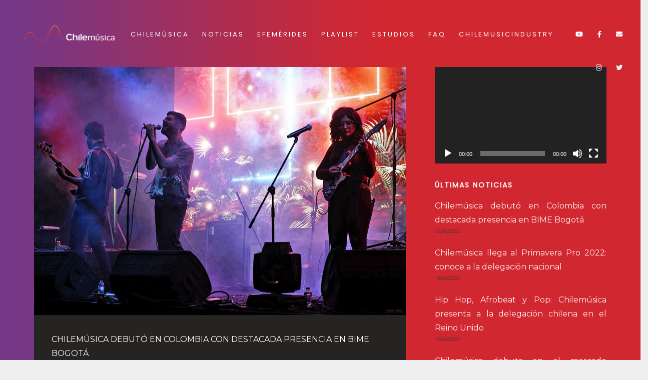

--- FILE ---
content_type: text/html; charset=UTF-8
request_url: https://chilemusica.com/category/chilemusica/
body_size: 44735
content:
<!DOCTYPE html>
<html lang="es-ES">
<head>
	<meta charset="UTF-8">
	<meta name="viewport" content="width=device-width, height=device-height, initial-scale=1.0, maximum-scale=1.0, user-scalable=no">
	<meta name='robots' content='index, follow, max-image-preview:large, max-snippet:-1, max-video-preview:-1' />

	<!-- This site is optimized with the Yoast SEO plugin v18.2 - https://yoast.com/wordpress/plugins/seo/ -->
	<title>chilemusica archivos - Chilemúsica</title>
	<link rel="canonical" href="https://chilemusica.com/category/chilemusica/" />
	<link rel="next" href="https://chilemusica.com/category/chilemusica/page/2/" />
	<meta property="og:locale" content="es_ES" />
	<meta property="og:type" content="article" />
	<meta property="og:title" content="chilemusica archivos - Chilemúsica" />
	<meta property="og:url" content="https://chilemusica.com/category/chilemusica/" />
	<meta property="og:site_name" content="Chilemúsica" />
	<meta name="twitter:card" content="summary_large_image" />
	<meta name="twitter:site" content="@_chilemusica" />
	<script type="application/ld+json" class="yoast-schema-graph">{"@context":"https://schema.org","@graph":[{"@type":"Organization","@id":"https://chilemusica.com/#organization","name":"Chilemúsica","url":"https://chilemusica.com/","sameAs":["https://www.facebook.com/chilemusicaoficial","https://www.instagram.com/chilemusicaoficial","https://www.youtube.com/channel/UCeSCUXUSozOB6fCkzJKKcpA","https://twitter.com/_chilemusica"],"logo":{"@type":"ImageObject","@id":"https://chilemusica.com/#logo","inLanguage":"es","url":"https://chilemusica.com/wp-content/uploads/2020/01/logo-chm-04.jpg","contentUrl":"https://chilemusica.com/wp-content/uploads/2020/01/logo-chm-04.jpg","width":800,"height":456,"caption":"Chilemúsica"},"image":{"@id":"https://chilemusica.com/#logo"}},{"@type":"WebSite","@id":"https://chilemusica.com/#website","url":"https://chilemusica.com/","name":"Chilemúsica","description":"Sonidos desde el sur del mundo","publisher":{"@id":"https://chilemusica.com/#organization"},"potentialAction":[{"@type":"SearchAction","target":{"@type":"EntryPoint","urlTemplate":"https://chilemusica.com/?s={search_term_string}"},"query-input":"required name=search_term_string"}],"inLanguage":"es"},{"@type":"CollectionPage","@id":"https://chilemusica.com/category/chilemusica/#webpage","url":"https://chilemusica.com/category/chilemusica/","name":"chilemusica archivos - Chilemúsica","isPartOf":{"@id":"https://chilemusica.com/#website"},"breadcrumb":{"@id":"https://chilemusica.com/category/chilemusica/#breadcrumb"},"inLanguage":"es","potentialAction":[{"@type":"ReadAction","target":["https://chilemusica.com/category/chilemusica/"]}]},{"@type":"BreadcrumbList","@id":"https://chilemusica.com/category/chilemusica/#breadcrumb","itemListElement":[{"@type":"ListItem","position":1,"name":"Portada","item":"https://chilemusica.com/"},{"@type":"ListItem","position":2,"name":"chilemusica"}]}]}</script>
	<!-- / Yoast SEO plugin. -->


<link rel='dns-prefetch' href='//fonts.googleapis.com' />
<link rel='dns-prefetch' href='//s.w.org' />
<link rel="alternate" type="application/rss+xml" title="Chilemúsica &raquo; Feed" href="https://chilemusica.com/feed/" />
<link rel="alternate" type="application/rss+xml" title="Chilemúsica &raquo; Feed de los comentarios" href="https://chilemusica.com/comments/feed/" />
<link rel="alternate" type="application/rss+xml" title="Chilemúsica &raquo; Categoría chilemusica del feed" href="https://chilemusica.com/category/chilemusica/feed/" />
		<script type="text/javascript">
			window._wpemojiSettings = {"baseUrl":"https:\/\/s.w.org\/images\/core\/emoji\/13.0.1\/72x72\/","ext":".png","svgUrl":"https:\/\/s.w.org\/images\/core\/emoji\/13.0.1\/svg\/","svgExt":".svg","source":{"concatemoji":"https:\/\/chilemusica.com\/wp-includes\/js\/wp-emoji-release.min.js?ver=b3be35358a169dfc9f5d5a6dcabcf856"}};
			!function(e,a,t){var n,r,o,i=a.createElement("canvas"),p=i.getContext&&i.getContext("2d");function s(e,t){var a=String.fromCharCode;p.clearRect(0,0,i.width,i.height),p.fillText(a.apply(this,e),0,0);e=i.toDataURL();return p.clearRect(0,0,i.width,i.height),p.fillText(a.apply(this,t),0,0),e===i.toDataURL()}function c(e){var t=a.createElement("script");t.src=e,t.defer=t.type="text/javascript",a.getElementsByTagName("head")[0].appendChild(t)}for(o=Array("flag","emoji"),t.supports={everything:!0,everythingExceptFlag:!0},r=0;r<o.length;r++)t.supports[o[r]]=function(e){if(!p||!p.fillText)return!1;switch(p.textBaseline="top",p.font="600 32px Arial",e){case"flag":return s([127987,65039,8205,9895,65039],[127987,65039,8203,9895,65039])?!1:!s([55356,56826,55356,56819],[55356,56826,8203,55356,56819])&&!s([55356,57332,56128,56423,56128,56418,56128,56421,56128,56430,56128,56423,56128,56447],[55356,57332,8203,56128,56423,8203,56128,56418,8203,56128,56421,8203,56128,56430,8203,56128,56423,8203,56128,56447]);case"emoji":return!s([55357,56424,8205,55356,57212],[55357,56424,8203,55356,57212])}return!1}(o[r]),t.supports.everything=t.supports.everything&&t.supports[o[r]],"flag"!==o[r]&&(t.supports.everythingExceptFlag=t.supports.everythingExceptFlag&&t.supports[o[r]]);t.supports.everythingExceptFlag=t.supports.everythingExceptFlag&&!t.supports.flag,t.DOMReady=!1,t.readyCallback=function(){t.DOMReady=!0},t.supports.everything||(n=function(){t.readyCallback()},a.addEventListener?(a.addEventListener("DOMContentLoaded",n,!1),e.addEventListener("load",n,!1)):(e.attachEvent("onload",n),a.attachEvent("onreadystatechange",function(){"complete"===a.readyState&&t.readyCallback()})),(n=t.source||{}).concatemoji?c(n.concatemoji):n.wpemoji&&n.twemoji&&(c(n.twemoji),c(n.wpemoji)))}(window,document,window._wpemojiSettings);
		</script>
		<style type="text/css">
img.wp-smiley,
img.emoji {
	display: inline !important;
	border: none !important;
	box-shadow: none !important;
	height: 1em !important;
	width: 1em !important;
	margin: 0 .07em !important;
	vertical-align: -0.1em !important;
	background: none !important;
	padding: 0 !important;
}
</style>
	<link rel='stylesheet' id='vc_extensions_cqbundle_adminicon-css'  href='https://chilemusica.com/wp-content/plugins/vc-extensions-bundle/css/admin_icon.css?ver=b3be35358a169dfc9f5d5a6dcabcf856' type='text/css' media='all' />
<link rel='stylesheet' id='js_composer_front-css'  href='https://chilemusica.com/wp-content/plugins/js_composer/assets/css/js_composer.min.css?ver=6.6.0' type='text/css' media='all' />
<link rel='stylesheet' id='vc_google_fonts_abril_fatfaceregular-css'  href='//fonts.googleapis.com/css?family=Abril+Fatface%3Aregular&#038;subset=latin&#038;ver=b3be35358a169dfc9f5d5a6dcabcf856' type='text/css' media='all' />
<link rel='stylesheet' id='vc_animate-css-css'  href='https://chilemusica.com/wp-content/plugins/js_composer/assets/lib/bower/animate-css/animate.min.css?ver=6.6.0' type='text/css' media='all' />
<link rel='stylesheet' id='wp-block-library-css'  href='https://chilemusica.com/wp-includes/css/dist/block-library/style.min.css?ver=b3be35358a169dfc9f5d5a6dcabcf856' type='text/css' media='all' />
<link rel='stylesheet' id='essential-grid-plugin-settings-css'  href='https://chilemusica.com/wp-content/plugins/essential-grid/public/assets/css/settings.css?ver=3.0.11' type='text/css' media='all' />
<link rel='stylesheet' id='tp-fontello-css'  href='https://chilemusica.com/wp-content/plugins/essential-grid/public/assets/font/fontello/css/fontello.css?ver=3.0.11' type='text/css' media='all' />
<link rel='stylesheet' id='rs-plugin-settings-css'  href='https://chilemusica.com/wp-content/plugins/revslider/public/assets/css/rs6.css?ver=6.4.6' type='text/css' media='all' />
<style id='rs-plugin-settings-inline-css' type='text/css'>
#rs-demo-id {}
</style>
<link rel='stylesheet' id='iron-master-css'  href='https://chilemusica.com/wp-content/themes/soundrise/css/main.css?ver=b3be35358a169dfc9f5d5a6dcabcf856' type='text/css' media='all' />
<link rel='stylesheet' id='child-style-css'  href='https://chilemusica.com/wp-content/themes/soundrise-child/style.css?ver=b3be35358a169dfc9f5d5a6dcabcf856' type='text/css' media='all' />
<link rel='stylesheet' id='iron-google-font-css'  href='//fonts.googleapis.com/css?family=Josefin+Sans%3A400%2C600%2C700%7COpen+Sans%3A300%2C300italic%2C400%2C600%2C600italic%2C700&#038;subset=latin%2Clatin-ext&#038;ver=b3be35358a169dfc9f5d5a6dcabcf856' type='text/css' media='all' />
<link rel='stylesheet' id='iron-fancybox-css'  href='https://chilemusica.com/wp-content/themes/soundrise/css/fancybox.css?ver=b3be35358a169dfc9f5d5a6dcabcf856' type='text/css' media='all' />
<link rel='stylesheet' id='iron-font-awesome-css'  href='https://chilemusica.com/wp-content/themes/soundrise/fontawesome/css/fontawesome-all.min.css?ver=b3be35358a169dfc9f5d5a6dcabcf856' type='text/css' media='all' />
<link rel='stylesheet' id='perfect-scrollbar-css'  href='https://chilemusica.com/wp-content/themes/soundrise/css/perfect-scrollbar.min.css?ver=b3be35358a169dfc9f5d5a6dcabcf856' type='text/css' media='all' />
<link rel='stylesheet' id='iron-classic-menu-css'  href='https://chilemusica.com/wp-content/themes/soundrise/classic-menu/css/classic.css?ver=b3be35358a169dfc9f5d5a6dcabcf856' type='text/css' media='all' />
<link rel='stylesheet' id='iron-page-banner-css'  href='https://chilemusica.com/wp-content/themes/soundrise/css/page-banner.css' type='text/css' media='all' />
<link rel='stylesheet' id='iron_feature_event_css-css'  href='https://chilemusica.com/?loadIronMusic=iron_feature.css&#038;option_style=event' type='text/css' media='all' />
<link rel='stylesheet' id='iron_feature_music_css-css'  href='https://chilemusica.com/?loadIronMusic=iron_feature.css&#038;option_style=music' type='text/css' media='all' />
<link rel='stylesheet' id='iron-audio-player-css'  href='https://chilemusica.com/wp-content/themes/soundrise/css/iron-audioplayer.css?ver=b3be35358a169dfc9f5d5a6dcabcf856' type='text/css' media='all' />
<link rel='stylesheet' id='iron-custom-styles-css'  href='https://chilemusica.com/?load=custom-style.css&#038;ver=b3be35358a169dfc9f5d5a6dcabcf856' type='text/css' media='all' />
<script type='text/javascript' src='https://chilemusica.com/wp-includes/js/jquery/jquery.min.js?ver=3.5.1' id='jquery-core-js'></script>
<script type='text/javascript' src='https://chilemusica.com/wp-includes/js/jquery/jquery-migrate.min.js?ver=3.3.2' id='jquery-migrate-js'></script>
<script type='text/javascript' src='https://chilemusica.com/wp-content/plugins/revslider/public/assets/js/rbtools.min.js?ver=6.4.4' id='tp-tools-js'></script>
<script type='text/javascript' src='https://chilemusica.com/wp-content/plugins/revslider/public/assets/js/rs6.min.js?ver=6.4.6' id='revmin-js'></script>
<script type='text/javascript' id='ironMusic-js-js-extra'>
/* <![CDATA[ */
var ironmusic_vars = {"i18n":{"no_events":"No events scheduled yet. Stay tuned!"}};
/* ]]> */
</script>
<script type='text/javascript' src='https://chilemusica.com/wp-content/plugins/soundrise-music/js/ironMusic.js?ver=b3be35358a169dfc9f5d5a6dcabcf856' id='ironMusic-js-js'></script>
<script type='text/javascript' src='https://chilemusica.com/wp-content/plugins/soundrise-music/js/objectFittPolyfill.min.js?ver=1' id='objectFittPolyfill-js'></script>
<link rel="https://api.w.org/" href="https://chilemusica.com/wp-json/" /><link rel="alternate" type="application/json" href="https://chilemusica.com/wp-json/wp/v2/categories/60" /><link rel="EditURI" type="application/rsd+xml" title="RSD" href="https://chilemusica.com/xmlrpc.php?rsd" />
<link rel="wlwmanifest" type="application/wlwmanifest+xml" href="https://chilemusica.com/wp-includes/wlwmanifest.xml" /> 


		<!-- GA Google Analytics @ https://m0n.co/ga -->
		<script async src="https://www.googletagmanager.com/gtag/js?id=UA-152239288-1"></script>
		<script>
			window.dataLayer = window.dataLayer || [];
			function gtag(){dataLayer.push(arguments);}
			gtag('js', new Date());
			gtag('config', 'UA-152239288-1');
		</script>

	<meta name="generator" content="Powered by WPBakery Page Builder - drag and drop page builder for WordPress."/>
<meta name="generator" content="Powered by Slider Revolution 6.4.6 - responsive, Mobile-Friendly Slider Plugin for WordPress with comfortable drag and drop interface." />
<link rel="icon" href="https://chilemusica.com/wp-content/uploads/2020/01/cropped-favicon-32x32.png" sizes="32x32" />
<link rel="icon" href="https://chilemusica.com/wp-content/uploads/2020/01/cropped-favicon-192x192.png" sizes="192x192" />
<link rel="apple-touch-icon" href="https://chilemusica.com/wp-content/uploads/2020/01/cropped-favicon-180x180.png" />
<meta name="msapplication-TileImage" content="https://chilemusica.com/wp-content/uploads/2020/01/cropped-favicon-270x270.png" />
<script type="text/javascript">function setREVStartSize(e){
			//window.requestAnimationFrame(function() {				 
				window.RSIW = window.RSIW===undefined ? window.innerWidth : window.RSIW;	
				window.RSIH = window.RSIH===undefined ? window.innerHeight : window.RSIH;	
				try {								
					var pw = document.getElementById(e.c).parentNode.offsetWidth,
						newh;
					pw = pw===0 || isNaN(pw) ? window.RSIW : pw;
					e.tabw = e.tabw===undefined ? 0 : parseInt(e.tabw);
					e.thumbw = e.thumbw===undefined ? 0 : parseInt(e.thumbw);
					e.tabh = e.tabh===undefined ? 0 : parseInt(e.tabh);
					e.thumbh = e.thumbh===undefined ? 0 : parseInt(e.thumbh);
					e.tabhide = e.tabhide===undefined ? 0 : parseInt(e.tabhide);
					e.thumbhide = e.thumbhide===undefined ? 0 : parseInt(e.thumbhide);
					e.mh = e.mh===undefined || e.mh=="" || e.mh==="auto" ? 0 : parseInt(e.mh,0);		
					if(e.layout==="fullscreen" || e.l==="fullscreen") 						
						newh = Math.max(e.mh,window.RSIH);					
					else{					
						e.gw = Array.isArray(e.gw) ? e.gw : [e.gw];
						for (var i in e.rl) if (e.gw[i]===undefined || e.gw[i]===0) e.gw[i] = e.gw[i-1];					
						e.gh = e.el===undefined || e.el==="" || (Array.isArray(e.el) && e.el.length==0)? e.gh : e.el;
						e.gh = Array.isArray(e.gh) ? e.gh : [e.gh];
						for (var i in e.rl) if (e.gh[i]===undefined || e.gh[i]===0) e.gh[i] = e.gh[i-1];
											
						var nl = new Array(e.rl.length),
							ix = 0,						
							sl;					
						e.tabw = e.tabhide>=pw ? 0 : e.tabw;
						e.thumbw = e.thumbhide>=pw ? 0 : e.thumbw;
						e.tabh = e.tabhide>=pw ? 0 : e.tabh;
						e.thumbh = e.thumbhide>=pw ? 0 : e.thumbh;					
						for (var i in e.rl) nl[i] = e.rl[i]<window.RSIW ? 0 : e.rl[i];
						sl = nl[0];									
						for (var i in nl) if (sl>nl[i] && nl[i]>0) { sl = nl[i]; ix=i;}															
						var m = pw>(e.gw[ix]+e.tabw+e.thumbw) ? 1 : (pw-(e.tabw+e.thumbw)) / (e.gw[ix]);					
						newh =  (e.gh[ix] * m) + (e.tabh + e.thumbh);
					}				
					if(window.rs_init_css===undefined) window.rs_init_css = document.head.appendChild(document.createElement("style"));					
					document.getElementById(e.c).height = newh+"px";
					window.rs_init_css.innerHTML += "#"+e.c+"_wrapper { height: "+newh+"px }";				
				} catch(e){
					console.log("Failure at Presize of Slider:" + e)
				}					   
			//});
		  };</script>
<link rel="icon" href="https://chilemusica.com/wp-content/uploads/2020/01/cropped-favicon-32x32.png" sizes="32x32" />
<link rel="icon" href="https://chilemusica.com/wp-content/uploads/2020/01/cropped-favicon-192x192.png" sizes="192x192" />
<link rel="apple-touch-icon" href="https://chilemusica.com/wp-content/uploads/2020/01/cropped-favicon-180x180.png" />
<meta name="msapplication-TileImage" content="https://chilemusica.com/wp-content/uploads/2020/01/cropped-favicon-270x270.png" />
		<style type="text/css" id="wp-custom-css">
			a.back-btn,
.playlist_enabled .player-box .jp-playlist ul li .button,
.button.add_to_cart_button.product_type_simple,
.post-password-form input[type="submit"],
li:hover > .has-drop-down-a .sub-arrow i,
.social-networks a i:hover,
.side-menu .social-networks a i:hover,
.woocommerce a.button,
.woocommerce button.button,
.woocommerce input.button,
.woocommerce #respond input#submit,
.woocommerce #content input.button,
.woocommerce-page a.button,
.woocommerce-page button.button,
.woocommerce-page input.button,
.woocommerce-page #respond input#submit,
.woocommerce-page #content input.button,
.woocommerce a.button.alt,
.woocommerce button.button.alt,
.woocommerce input.button.alt,
.woocommerce #respond input#submit.alt,
.woocommerce #content input.button.alt,
.woocommerce-page a.button.alt,
.woocommerce-page button.button.alt,
.woocommerce-page input.button.alt,
.woocommerce-page #respond input#submit.alt,
.woocommerce-page #content input.button.alt,
.shipping-calculator-button,
.articles-classic .text-box a:hover h2,
.articles-classic a.readmore-classic:hover,
article a.more-link:hover,
#commentform .form-submit #submit,
.stickypost i,
.simple-post-txt-wrap a:hover h2,
.portfolio .portfolio-prev:hover .prev-text,
.portfolio .portfolio-next:hover .next-text,
.portfolio .portfolio-prev:hover i.fa-long-arrow-left,
.portfolio .portfolio-next:hover i.fa-long-arrow-right,
.portfolio .portfolio-mid-wrap i.fa-th:hover,
.player-title-box .track-name,
.audio-holder .jp-playlist ul.tracks-list li.jp-playlist-current div a, .articles-classic .post-categories a:hover, .articles-classic .post-tags a:hover,
.sr_it-videolist-list article:hover i, .sr_it-videolist-list article:hover .sr_it-videolist-item-artist, .sr_it-videolist-list article:hover .sr_it-videolist-item-date, .sr_it-videolist-list article:hover .sr_it-videolist-item-title { 
	color: #ffffff;
}
.tab-circle,a.button-more,
.tab-circle,
input.error,
.event-more-button,
.woocommerce .woocommerce-info,
.woocommerce-page .woocommerce-info,
.woocommerce .woocommerce-message,
.woocommerce-page .woocommerce-message,
.chosen-container-active .chosen-single,
a.back-btn,
.playlist_enabled .player-box .jp-playlist ul li .button,
.button.add_to_cart_button.product_type_simple,
.post-password-form input[type="submit"],
.woocommerce a.button,
.woocommerce button.button,
.woocommerce input.button,
.woocommerce #respond input#submit,
.woocommerce #content input.button,
.woocommerce-page a.button,
.woocommerce-page button.button,
.woocommerce-page input.button,
.woocommerce-page #respond input#submit,
.woocommerce-page #content input.button,
.woocommerce a.button.alt,
.woocommerce button.button.alt,
.woocommerce input.button.alt,
.woocommerce #respond input#submit.alt,
.woocommerce #content input.button.alt,
.woocommerce-page a.button.alt,
.woocommerce-page button.button.alt,
.woocommerce-page input.button.alt,
.woocommerce-page #respond input#submit.alt,
.woocommerce-page #content input.button.alt
.shipping-calculator-button,
.articles-classic a.readmore-classic:hover,
article a.more-link:hover,
#commentform .form-submit #submit,
.page-template-archive-posts-classic-php .media-block.sticky  .holder,
blockquote,
.portfolio .portfolio-rightside a.portfolio-button,
.sr_it-videolist-list article:hover i { 
	border-color: #ffffff;
}

body, .entry p {
	font-family: Montserrat;
	font-weight: 300;
	font-style: normal;
	font-size: 18px;
	line-height: 30px;
	text-align: justify;
	color: #ffffff;
}

.media-block a, .blockquote-block, .store-list a.button, .event-row, .type-album .text-box, .tracks-list > li, .panel-action, .iron_widget_twitter .panel__body, .iron_widget_twitter .panel-action, .iron_widget_radio .panel__body, .photo-wrap .photo-album-tab, .news-grid-wrap a, .container .iron_widget_newsletter, .container .newsletter-wrap, .videogrid, .iron_widget_videos .video-list article a, blockquote, .articles-classic .media-block .holder, .pages a {
    background-color: rgba(0, 0, 0, .2);  
}
.event-line-wrap {
    display: block;
    width: 100%;
    padding-top: 24px;
    padding-bottom: 24px;
  
    font-family: 'Open Sans', sans-serif;
    font-size: 18px;
    line-height: 20px;
    position: relative;
    -o-transition: background 0.2s ease;
    transition: background 0.2s ease;
    -ms-transition: background 0.2s ease;
    -moz-transition: background 0.2s ease;
    -webkit-transition: background 0.2s ease;
}
.event-line-wrap .event-line-node {
    display: inline-block;
    -webkit-box-sizing: border-box;
    box-sizing: border-box;
    width: 18%;
}
.event-line-wrap .event-line-node.medium {
    width: 40%;
}		</style>
		<noscript><style> .wpb_animate_when_almost_visible { opacity: 1; }</style></noscript></head>
<body class="archive category category-chilemusica category-60 lang-es layout-wide fixed_header wpb-js-composer js-comp-ver-6.6.0 vc_responsive">
	<div id="overlay"><div class="perspective"></div></div>
	
<div class="classic-menu mini-fullwidth-active fixed fixed_before">
	<ul id="menu-main-menu" class="menu-level-0 pull-center fullwidth"><li id="menu-item-3128" class="menu-item menu-item-type-custom menu-item-object-custom menu-item-home menu-item-3128"><a href="https://chilemusica.com/#que-es-chilemusica">Chilemúsica</a></li>
<li id="menu-item-3131" class="menu-item menu-item-type-custom menu-item-object-custom menu-item-home menu-item-3131"><a href="https://chilemusica.com/#noticias">Noticias</a></li>
<li id="menu-item-4664" class="menu-item menu-item-type-custom menu-item-object-custom menu-item-4664"><a href="https://chilemusica.com/archivos/efemerides.pdf">Efemérides</a></li>
<li id="menu-item-3130" class="menu-item menu-item-type-custom menu-item-object-custom menu-item-home menu-item-3130"><a href="https://chilemusica.com/#playlist">Playlist</a></li>
<li id="menu-item-5461" class="menu-item menu-item-type-post_type menu-item-object-page menu-item-5461"><a href="https://chilemusica.com/estudios/">Estudios</a></li>
<li id="menu-item-3190" class="menu-item menu-item-type-post_type menu-item-object-page menu-item-3190"><a href="https://chilemusica.com/faq/">FAQ</a></li>
<li id="menu-item-3187" class="menu-item menu-item-type-custom menu-item-object-custom menu-item-3187"><a target="_blank" rel="noopener" href="https://chilemusicindustry.cultura.gob.cl/">Chilemusicindustry</a></li>
</ul>
	<!-- social-networks -->
	<ul class="classic-menu-hot-links righttype">

						<li class="hotlink pull-right">
					<a target="_self" href="https://chilemusica.com/#contacto">
																				<i class="fas fa-envelope" title="Contacto"></i>
						
						
											</a>

				</li>
							<li class="hotlink pull-right">
					<a target="_blank" href="https://www.facebook.com/chilemusicaoficial">
																				<i class="fa  fa-facebook" title="Facebook"></i>
						
						
											</a>

				</li>
							<li class="hotlink pull-right">
					<a target="_blank" href="https://www.youtube.com/channel/UCeSCUXUSozOB6fCkzJKKcpA">
																				<i class="fab fa-youtube" title="YouTube"></i>
						
						
											</a>

				</li>
							<li class="hotlink pull-right">
					<a target="_self" href="https://twitter.com/_chilemusica">
																				<i class="fa  fa-twitter" title="Twitter"></i>
						
						
											</a>

				</li>
							<li class="hotlink pull-right">
					<a target="_blank" href="https://www.instagram.com/chilemusicaoficial">
																				<i class="fab fa-instagram" title="Instagram"></i>
						
						
											</a>

				</li>
							<li class="languages-selector hotlink pull-right">
					</li>
	</ul>
	<div class="clear"></div>

	

</div>

	<div id="pusher-wrap">

		<div id="pusher" class="menu-type-classic-menu">
		<div class="pjax-container">
	<div id="wrapper" class="wrapper">

		<!-- container -->
	<div class="container">
		<div class="boxed">

											<div id="twocolumns" class="content__wrapper">
					<div id="content" class="content__main">
			<div id="post-list" class="articles-classic"><article id="post-5652" class="media-block post-5652 post type-post status-publish format-standard has-post-thumbnail hentry category-chilemusica category-eventos category-industria-musical-chilena category-marca-sectorial tag-bime tag-bime-city tag-bime-pro tag-cactus-music tag-chilecreativo tag-chilemusica tag-circuito-nacional tag-colombia tag-corporacion-banda-conmocion tag-disco-intrepido tag-embodied tag-evento-medido tag-friolento tag-ghetto-producciones tag-imichile tag-kli-records tag-marcasectorial tag-maule-creativo tag-mustach tag-nina-tormenta tag-pau tag-prochile tag-red-poncho tag-scd tag-showcase tag-somos-fuego tag-sonidos-de-chile tag-sonidos-inmersivos tag-win">
		<div class="holder">
							<a href="https://chilemusica.com/chilemusica-debuto-en-colombia-con-destacada-presencia-en-bime-bogota/" class="image"><img width="1024" height="684" src="https://chilemusica.com/wp-content/uploads/2022/05/news-250522-01.jpg" class="attachment-large size-large wp-post-image" alt="" loading="lazy" srcset="https://chilemusica.com/wp-content/uploads/2022/05/news-250522-01.jpg 1024w, https://chilemusica.com/wp-content/uploads/2022/05/news-250522-01-559x373.jpg 559w, https://chilemusica.com/wp-content/uploads/2022/05/news-250522-01-768x513.jpg 768w" sizes="(max-width: 1024px) 100vw, 1024px" /></a>
						<div class="text-box">

				<a href="https://chilemusica.com/chilemusica-debuto-en-colombia-con-destacada-presencia-en-bime-bogota/"><h2>Chilemúsica debutó en Colombia con destacada presencia en BIME Bogotá</h2></a>

				<div class="classic-meta">
									<a href="https://chilemusica.com/chilemusica-debuto-en-colombia-con-destacada-presencia-en-bime-bogota/">
						<time class="sr_it-datetime" datetime="2022-05-25T16:31:55-04:00">25/05/2022 </time>
					</a>
				
									by <a class="sr_it-meta-author-link" href="https://chilemusica.com/author/cubico/">Chilemúsica</a>
								<div class="post-categories"><i class="fa fa-folder-open-o"></i><a href="https://chilemusica.com/category/chilemusica/" rel="category tag">chilemusica</a>, <a href="https://chilemusica.com/category/eventos/" rel="category tag">eventos</a>, <a href="https://chilemusica.com/category/industria-musical-chilena/" rel="category tag">industria musical chilena</a>, <a href="https://chilemusica.com/category/marca-sectorial/" rel="category tag">marca sectorial</a></div><div class="post-tags"><i class="fa fa-tag"></i><a href="https://chilemusica.com/tag/bime/" rel="tag">bime</a>, <a href="https://chilemusica.com/tag/bime-city/" rel="tag">Bime City</a>, <a href="https://chilemusica.com/tag/bime-pro/" rel="tag">BIME PRO</a>, <a href="https://chilemusica.com/tag/cactus-music/" rel="tag">Cactus Music</a>, <a href="https://chilemusica.com/tag/chilecreativo/" rel="tag">chilecreativo</a>, <a href="https://chilemusica.com/tag/chilemusica/" rel="tag">chilemusica</a>, <a href="https://chilemusica.com/tag/circuito-nacional/" rel="tag">Circuito Nacional</a>, <a href="https://chilemusica.com/tag/colombia/" rel="tag">colombia</a>, <a href="https://chilemusica.com/tag/corporacion-banda-conmocion/" rel="tag">Corporación Banda Conmoción</a>, <a href="https://chilemusica.com/tag/disco-intrepido/" rel="tag">Disco Intrépido</a>, <a href="https://chilemusica.com/tag/embodied/" rel="tag">Embodied</a>, <a href="https://chilemusica.com/tag/evento-medido/" rel="tag">Evento Medido</a>, <a href="https://chilemusica.com/tag/friolento/" rel="tag">FrioLento</a>, <a href="https://chilemusica.com/tag/ghetto-producciones/" rel="tag">Ghetto Producciones</a>, <a href="https://chilemusica.com/tag/imichile/" rel="tag">imichile</a>, <a href="https://chilemusica.com/tag/kli-records/" rel="tag">KLI Records</a>, <a href="https://chilemusica.com/tag/marcasectorial/" rel="tag">marcasectorial</a>, <a href="https://chilemusica.com/tag/maule-creativo/" rel="tag">Maule Creativo</a>, <a href="https://chilemusica.com/tag/mustach/" rel="tag">mustach</a>, <a href="https://chilemusica.com/tag/nina-tormenta/" rel="tag">Niña Tormenta</a>, <a href="https://chilemusica.com/tag/pau/" rel="tag">Pau</a>, <a href="https://chilemusica.com/tag/prochile/" rel="tag">prochile</a>, <a href="https://chilemusica.com/tag/red-poncho/" rel="tag">Red Poncho</a>, <a href="https://chilemusica.com/tag/scd/" rel="tag">scd</a>, <a href="https://chilemusica.com/tag/showcase/" rel="tag">showcase</a>, <a href="https://chilemusica.com/tag/somos-fuego/" rel="tag">Somos Fuego</a>, <a href="https://chilemusica.com/tag/sonidos-de-chile/" rel="tag">Sonidos de Chile</a>, <a href="https://chilemusica.com/tag/sonidos-inmersivos/" rel="tag">Sonidos Inmersivos</a>, <a href="https://chilemusica.com/tag/win/" rel="tag">WIN</a></div>				 </div>

				<div class="vc_row wpb_row vc_row-fluid"><div class="wpb_column vc_column_container vc_col-sm-12"><div class="vc_column-inner"><div class="wpb_wrapper"><h1 style="text-align: left" class="vc_custom_heading fit_bg_text  ">Chilemúsica debutó en Colombia con destacada presencia en BIME Bogotá</h1></div></div></div></div><div class="vc_row wpb_row vc_row-fluid"><div class="wpb_column vc_column_container vc_col-sm-12"><div class="vc_column-inner"><div class="wpb_wrapper">
	<div class="wpb_text_column wpb_content_element " >
		<div class="wpb_wrapper">
			<blockquote>
<h5>Una delegación chilena de más de 50 personas, entre agentes de industria y artistas, fue parte de la primera versión de BIME Bogotá, que se realizó entre el 4 y 7 de mayo.</h5>
<h5>La participación significó el lanzamiento oficial de Chilemúsica en Colombia, siendo destacada la presencia nacional por la prensa internacional, como también por el evento.</h5>
</blockquote>

		</div>
	</div>
</div></div></div></div><div class="vc_row wpb_row vc_row-fluid"><div class="wpb_column vc_column_container vc_col-sm-12"><div class="vc_column-inner"><div class="wpb_wrapper"><div class="vc_empty_space"   style="height: 32px"><span class="vc_empty_space_inner"></span></div>
	<div class="wpb_text_column wpb_content_element " >
		<div class="wpb_wrapper">
			<p><strong>Chilemúsica</strong> ya puso un pie en México, España y Perú. Sin embargo, Colombia era un mercado objetivo pendiente. Esta meta se alcanzó con el debut en la feria <a href="https://www.bime.net/pro/es/">BIME PRO</a> Bogotá, un encuentro internacional de la industria musical que nació en 2013 en Bilbao (España), y, que este año, realizó su primera versión en la capital colombiana donde contó con la asistencia de 2.800 agentes de 30 países, 1.200 de ellos de forma presencial. El encuentro, tuvo más de 100 actividades programadas entre ponencias, clases maestras, talleres, ruedas de negocios, conciertos, actividades familiares, presentaciones y un festival, distribuidos entre el pasado miércoles 4 y el sábado 7 de mayo.</p>

		</div>
	</div>
<div class="vc_empty_space"   style="height: 32px"><span class="vc_empty_space_inner"></span></div><h1 style="font-size: 26px;color: #ffffff;line-height: 30px;text-align: left" class="vc_custom_heading fit_bg_text  ">Artistas chilenas y chilenos en primera línea</h1><div class="vc_empty_space"   style="height: 32px"><span class="vc_empty_space_inner"></span></div>
	<div class="wpb_text_column wpb_content_element " >
		<div class="wpb_wrapper">
			<p>Junto con una potente delegación de representantes de empresas, Chile lanzó oficialmente su marca sectorial en Colombia con música en vivo, con un showcase que incluyó la presentación de <strong><a href="https://www.instagram.com/niniatormenta/">Niña Tormenta</a></strong>, <strong><a href="https://www.instagram.com/paumusica/">Pau</a></strong> y <strong><a href="https://www.instagram.com/friolentomusica/">FrioLento</a></strong>. Esta última banda fue invitada a participar en otro concierto con músicos locales y le valió una importante reseña en blogs colombianos como <a href="https://www.shock.co/eventos/friolento-oh-margo-y-par-hadas-en-concierto-en-bogaloop-so35">Shock.co</a> que le dedicó palabras como “<strong>FrioLento</strong> se ha convertido en una sensación en el Internet latino al versionar en clave de post-punk canciones del extenso catálogo del género urbano”.</p>
<p>Además, hubo espacio para que más artistas nacionales participarán en instancias bajo el escenario. <strong>Gepe</strong>, por ejemplo, estuvo en el panel <em><strong>Música Andina, la ola eterna</strong></em>; mientras que la cantante y directora de KLI Records, <strong>Yael Meyer</strong>, fue parte del conversatorio <strong><em>El poder narrativo de la música en el cine</em></strong> y la artista <strong>Francisca Valenzuela</strong>, participó junto a tres destacadas profesionales en <em><strong>Chico, ¿Qué dices?</strong></em>, para conversar sobre los retos que la internacionalización supone para sus carreras con el plus de ser mujer. Esta última además fue parte del line-up del evento.</p>
<p><a href="https://www.infobae.com/america/cultura/2022/05/07/bime-convierte-a-bogota-en-la-capital-latina-de-la-industria-musical-hispanoparlante/">Infobae</a> también hizo mención especial a la participación chilena, dedicándole un largo párrafo a <strong>Francisca Valenzuela</strong>, cuyo show describió como extraordinario: “En la noche previa a la aparición de su nuevo disco, Vida tan bonita, la cantautora chilena hechizó a la pequeña multitud que llenó la disco Kaputt para verla y saborear sus delicadas canciones. (&#8230;) <strong>Su recital fue lo mejor de BIME</strong>”.</p>
<p dir="ltr">Por esto mismo, el medio <a href="https://www.radionica.rocks/musica/el-bime-2022-celebro-en-bogota-la-musica-de-america-latina">Radiónica</a> la invitó para conversar sobre su rol en <strong>Ruidosas </strong>junto a <strong>Niña Tormenta</strong> y otras artistas como La Muchacha, Paula Van Hissenhoven, y La Tenaz. En esta instancia ellas hicieron hincapié en “la importancia de la juntanza para hacerle frente a estas formas de violencia e impulsar su música”.</p>
<p dir="ltr">Francisca Valenzuela también fue invitada a conversar en Resonantes de <a href="https://canaltrece.com.co/programas/resonantes-2022/episodio/bime-pro-bogota-hablando-con-la-industria-musical/">canaltrece.cl</a> sobre la industria musical actual, el rol de los sellos y agencias de booking.</p>

		</div>
	</div>
<div class="vc_empty_space"   style="height: 32px"><span class="vc_empty_space_inner"></span></div>
	<div class="wpb_single_image wpb_content_element vc_align_center  wpb_animate_when_almost_visible wpb_bounceIn bounceIn  wpb_animate_when_almost_visible wpb_bounceIn bounceIn">
		
		<figure class="wpb_wrapper vc_figure">
			<div class="vc_single_image-wrapper 0   vc_box_border_grey"><img width="1024" height="683" src="https://chilemusica.com/wp-content/uploads/2022/05/news-250522-02.jpg" class="vc_single_image-img attachment-full" alt="" loading="lazy" srcset="https://chilemusica.com/wp-content/uploads/2022/05/news-250522-02.jpg 1024w, https://chilemusica.com/wp-content/uploads/2022/05/news-250522-02-559x373.jpg 559w, https://chilemusica.com/wp-content/uploads/2022/05/news-250522-02-768x512.jpg 768w" sizes="(max-width: 1024px) 100vw, 1024px" /></div>
		</figure>
	</div>
<div class="vc_empty_space"   style="height: 32px"><span class="vc_empty_space_inner"></span></div><h1 style="font-size: 26px;color: #ffffff;line-height: 30px;text-align: left" class="vc_custom_heading fit_bg_text  ">Hola, mercado colombiano</h1><div class="vc_empty_space"   style="height: 32px"><span class="vc_empty_space_inner"></span></div>
	<div class="wpb_text_column wpb_content_element " >
		<div class="wpb_wrapper">
			<p>En la línea del desembarco en el mercado colombiano, el<strong> director de Chilemúsica</strong>, <strong>Oliver Knust</strong>, presentó el proyecto en «¡Haz las maletas! Modelos de exportación de música en Iberoamérica»<em>. </em>Respecto a este tema y los resultados obtenidos en la feria, Knust cree que:<em> “no pudimos haber tenido un mejor lanzamiento. Participamos en paneles y encuentros de industria, fuimos con una gran delegación de empresas y artistas, donde destacó el trabajo colaborativo y calidad de sus integrantes. Realmente estamos muy satisfechos con nuestro lanzamiento. Ahora debemos mantener el ritmo y presencia”.</em></p>
<p>Como parte de la delegación expositora de la industria nacional, la <strong>gerenta de Chilemúsica</strong>, <strong>Francisca Sandoval,</strong> junto a <strong>Cristóbal Dañobeitía</strong>, <strong>director del Observatorio Digital de la Música Chilena (ODMC) </strong>y del <strong>Observatorio Latinoamericano de Música Independiente (OLMI)</strong>, presentaron el panel Retos y oportunidades de la investigación de mercados musicales en América Latina. Es aquí donde <a href="http://industriamusical.com/">industriamusical.com</a> afirmó que el negocio chileno va en ascenso destacando los siguientes datos dados en este panel: “La capital del país, Santiago, es la ciudad con el segundo mayor número de usuarios mensuales en Spotify y la ciudad con el quinto mayor número de usuarios mensuales en YouTube. Entre 2015 y 2019, se vendieron 15 millones de entradas para espectáculos de música en vivo en el país, lo que representa más de $400 millones. Y entre 2019 y 2020, la cantidad de lanzamientos independientes creció más del 50%, a pesar de la pandemia.” Además en esta instancia <a href="https://olmi.la/">OLMI</a> re lanzó su página web en español, mejorando la versión anterior que se había lanzado en enero.</p>
<p dir="ltr">Al respecto <strong>Cristóbal Dañobeitía,</strong> comentó que <em>“Tener un Observatorio a nivel chileno y latinoamericano permite mejorar el conocimiento de la región de forma ordenada y comparable. Así podemos evidenciar el potencial de la industria e incentivar  la inversión interna y externa para mejorar las condiciones económicas en que se desenvuelve nuestro sector.” </em></p>

		</div>
	</div>
<div class="vc_empty_space"   style="height: 32px"><span class="vc_empty_space_inner"></span></div>
	<div class="wpb_single_image wpb_content_element vc_align_center  wpb_animate_when_almost_visible wpb_bounceIn bounceIn  wpb_animate_when_almost_visible wpb_bounceIn bounceIn">
		
		<figure class="wpb_wrapper vc_figure">
			<div class="vc_single_image-wrapper 0   vc_box_border_grey"><img width="1024" height="658" src="https://chilemusica.com/wp-content/uploads/2022/05/news-250522-03.png" class="vc_single_image-img attachment-full" alt="" loading="lazy" srcset="https://chilemusica.com/wp-content/uploads/2022/05/news-250522-03.png 1024w, https://chilemusica.com/wp-content/uploads/2022/05/news-250522-03-559x359.png 559w, https://chilemusica.com/wp-content/uploads/2022/05/news-250522-03-768x494.png 768w" sizes="(max-width: 1024px) 100vw, 1024px" /></div>
		</figure>
	</div>
<div class="vc_empty_space"   style="height: 32px"><span class="vc_empty_space_inner"></span></div>
	<div class="wpb_text_column wpb_content_element " >
		<div class="wpb_wrapper">
			<p>Por otro lado, <strong><a href="http://eventomedido.org/">Evento Medido</a></strong> y <strong><a href="http://otherland.cl/">Otherland Music</a></strong>, dos empresas que pertenecen a <strong>MUSTACH</strong> (Music Tech Association Chile), presentaron sus proyectos en la «Startup Village» de <strong>BIME</strong>. Estos dieron un pitch para inversionistas luego de haber sido parte de las 8 empresas seleccionadas por BIME Bogotá Startup Competition.</p>
<p>Además, la red que conecta, apoya y desarrolla asociaciones de música independiente en el mundo, <strong><a href="https://winformusic.org/">WIN</a></strong> (Worldwide Indepdent Network) -de la que <strong>IMICHILE</strong> es parte- organizó actividades para reforzar el trabajo de desarrollo de redes y de fomento de la asociatividad a nivel Latinoamericano. Así, representantes de la asociación nacional participaron en la mesa de trabajo La asociatividad como mecanismo de fortalecimiento y desarrollo del sector independiente colombiano, la reunión Encuentro de la Red <strong>LatAm</strong> y el cóctel Conoce a los independientes.</p>
<p>En el encuentro la <strong>Red Latam</strong> de <strong>WIN</strong> señaló la necesidad de priorizar la búsqueda de información de la región y por tanto vio con muy buenos ojos la pertinencia de <strong>OLMI</strong>.</p>
<p>Finalmente, respecto a los logros y avances que Chilemúsica tuvo en BIME <strong>Marcela Aravena, Directora Comercial de la Oficina de Colombia ProChile </strong>comentó que <em>“La participación de Chile en BIME fue una instancia muy positiva y provechosa para la industria nacional, dado que nos permitió visibilizarla entre los principales actores del mercado colombiano. Con una delegación de primer nivel, fue la instancia idónea para promover ante más de 300 personas entre agentes, sincronizadores, agencias de booking, así como el ministerio de Cultura y el gobierno distrital de Bogotá, obteniendo incipientes resultados. Colombia es un mercado clave para este sector, por lo que estas acciones son un apoyo fundamental para la internacionalización de estas empresas”.</em></p>
<p>En los últimos días <strong>Chilemúsica </strong>estuvo en <strong>The Great Escape </strong>en <strong>Brighton</strong> -del 11 al 14 de mayo- y se prepara para una nueva edición de <strong>Primavera Pro</strong> en <strong>Barcelona</strong>, el <strong>LAMC</strong> en <strong>Nueva York</strong> y <strong>Corriente</strong> en <strong>Lima</strong>, entre otros encuentros. Desafíos no faltan.</p>

		</div>
	</div>
<div class="vc_empty_space"   style="height: 32px"><span class="vc_empty_space_inner"></span></div></div></div></div></div><div class="vc_row wpb_row vc_row-fluid"><div class="wpb_column vc_column_container vc_col-sm-12"><div class="vc_column-inner"><div class="wpb_wrapper"><div class="vc_separator wpb_content_element vc_separator_align_center vc_sep_width_70 vc_sep_border_width_3 vc_sep_pos_align_left vc_separator_no_text vc_sep_color_white vc_custom_1620429766603  vc_custom_1620429766603 wpb_animate_when_almost_visible wpb_fadeInLeft fadeInLeft wpb_animate_when_almost_visible wpb_fadeInLeft fadeInLeft" ><span class="vc_sep_holder vc_sep_holder_l"><span  class="vc_sep_line"></span></span><span class="vc_sep_holder vc_sep_holder_r"><span  class="vc_sep_line"></span></span>
</div>
	<div class="wpb_text_column wpb_content_element " >
		<div class="wpb_wrapper">
			<p dir="ltr"><a href="http://www.chilemusica.com/" target="_blank" rel="noopener">Chilemúsica</a>, la marca sectorial que promueve la industria de la música chilena en el extranjero, fue creada gracias al trabajo de la Asociación Gremial Industria Musical Independiente de Chile (<a href="http://www.imichile.cl/">IMICHILE)</a>; <a href="https://www.prochile.gob.cl/">ProChile</a>, la Subsecretaría de las Culturas y las Artes, la Corporación de Fomento de la Producción (<a href="https://chilecreativo.cl/">Chilecreativo</a>) y la Sociedad Chilena de Autores e Intérpretes Musicales (<a href="https://www2.scd.cl/">SCD</a>) para enfocar el trabajo que se hace con la exportación de la música nacional.</p>

		</div>
	</div>
</div></div></div></div>
				<div class="stickypost">
					<i class="fa fa-star"></i>
				</div>
			</div>
		</div>
</article><article id="post-5642" class="media-block post-5642 post type-post status-publish format-standard has-post-thumbnail hentry category-chilemusica category-eventos category-industria-musical-chilena category-marca-sectorial tag-armonica tag-casa-robot tag-chilecreativo tag-chilemusica tag-cosas-buenas tag-disco-intrepido tag-dj-pere tag-entropica tag-espana tag-evolucion tag-ime tag-imichile tag-marcasectorial tag-matiah-chinaski tag-mescalina tag-nativolab tag-paf-audio-boutique tag-primavera-pro tag-primaverasound tag-prochile tag-quemasucabeza tag-scd tag-sello-1111 tag-spiral-vortex tag-trigal">
		<div class="holder">
							<a href="https://chilemusica.com/chilemusica-llega-al-primavera-pro-2022-conoce-a-la-delegacion-nacional/" class="image"><img width="1024" height="1024" src="https://chilemusica.com/wp-content/uploads/2022/05/news-190522-01-1024x1024.png" class="attachment-large size-large wp-post-image" alt="" loading="lazy" srcset="https://chilemusica.com/wp-content/uploads/2022/05/news-190522-01-1024x1024.png 1024w, https://chilemusica.com/wp-content/uploads/2022/05/news-190522-01-559x559.png 559w, https://chilemusica.com/wp-content/uploads/2022/05/news-190522-01-150x150.png 150w, https://chilemusica.com/wp-content/uploads/2022/05/news-190522-01-768x768.png 768w, https://chilemusica.com/wp-content/uploads/2022/05/news-190522-01.png 1081w" sizes="(max-width: 1024px) 100vw, 1024px" /></a>
						<div class="text-box">

				<a href="https://chilemusica.com/chilemusica-llega-al-primavera-pro-2022-conoce-a-la-delegacion-nacional/"><h2>Chilemúsica llega al Primavera Pro 2022: conoce a la delegación nacional</h2></a>

				<div class="classic-meta">
									<a href="https://chilemusica.com/chilemusica-llega-al-primavera-pro-2022-conoce-a-la-delegacion-nacional/">
						<time class="sr_it-datetime" datetime="2022-05-19T11:42:39-04:00">19/05/2022 </time>
					</a>
				
									by <a class="sr_it-meta-author-link" href="https://chilemusica.com/author/cubico/">Chilemúsica</a>
								<div class="post-categories"><i class="fa fa-folder-open-o"></i><a href="https://chilemusica.com/category/chilemusica/" rel="category tag">chilemusica</a>, <a href="https://chilemusica.com/category/eventos/" rel="category tag">eventos</a>, <a href="https://chilemusica.com/category/industria-musical-chilena/" rel="category tag">industria musical chilena</a>, <a href="https://chilemusica.com/category/marca-sectorial/" rel="category tag">marca sectorial</a></div><div class="post-tags"><i class="fa fa-tag"></i><a href="https://chilemusica.com/tag/armonica/" rel="tag">armonica</a>, <a href="https://chilemusica.com/tag/casa-robot/" rel="tag">Casa Robot</a>, <a href="https://chilemusica.com/tag/chilecreativo/" rel="tag">chilecreativo</a>, <a href="https://chilemusica.com/tag/chilemusica/" rel="tag">chilemusica</a>, <a href="https://chilemusica.com/tag/cosas-buenas/" rel="tag">Cosas Buenas</a>, <a href="https://chilemusica.com/tag/disco-intrepido/" rel="tag">Disco Intrépido</a>, <a href="https://chilemusica.com/tag/dj-pere/" rel="tag">DJ Pere</a>, <a href="https://chilemusica.com/tag/entropica/" rel="tag">Entrópica</a>, <a href="https://chilemusica.com/tag/espana/" rel="tag">españa</a>, <a href="https://chilemusica.com/tag/evolucion/" rel="tag">Evolucion</a>, <a href="https://chilemusica.com/tag/ime/" rel="tag">ime</a>, <a href="https://chilemusica.com/tag/imichile/" rel="tag">imichile</a>, <a href="https://chilemusica.com/tag/marcasectorial/" rel="tag">marcasectorial</a>, <a href="https://chilemusica.com/tag/matiah-chinaski/" rel="tag">Matiah Chinaski</a>, <a href="https://chilemusica.com/tag/mescalina/" rel="tag">Mescalina</a>, <a href="https://chilemusica.com/tag/nativolab/" rel="tag">nativolab</a>, <a href="https://chilemusica.com/tag/paf-audio-boutique/" rel="tag">PAF Audio Boutique</a>, <a href="https://chilemusica.com/tag/primavera-pro/" rel="tag">primavera pro</a>, <a href="https://chilemusica.com/tag/primaverasound/" rel="tag">primaverasound</a>, <a href="https://chilemusica.com/tag/prochile/" rel="tag">prochile</a>, <a href="https://chilemusica.com/tag/quemasucabeza/" rel="tag">quemasucabeza</a>, <a href="https://chilemusica.com/tag/scd/" rel="tag">scd</a>, <a href="https://chilemusica.com/tag/sello-1111/" rel="tag">Sello 11:11</a>, <a href="https://chilemusica.com/tag/spiral-vortex/" rel="tag">Spiral Vortex</a>, <a href="https://chilemusica.com/tag/trigal/" rel="tag">Trigal</a></div>				 </div>

				<div class="vc_row wpb_row vc_row-fluid"><div class="wpb_column vc_column_container vc_col-sm-12"><div class="vc_column-inner"><div class="wpb_wrapper"><h1 style="text-align: left" class="vc_custom_heading fit_bg_text  ">Chilemúsica llega al Primavera Pro 2022: conoce a la delegación nacional</h1></div></div></div></div><div class="vc_row wpb_row vc_row-fluid"><div class="wpb_column vc_column_container vc_col-sm-12"><div class="vc_column-inner"><div class="wpb_wrapper">
	<div class="wpb_text_column wpb_content_element " >
		<div class="wpb_wrapper">
			<blockquote>
<ul>
<li>
<h5>Una nueva versión de Primavera Sound se llevará a cabo entre el 2 y 12 de junio en Barcelona, con actividades de industria enmarcadas en Primavera Pro entre el 6 y 9 de junio y Chile cumplirá 12 años de participación con más de 30 bandas y artistas y 150 agentes de industria.</h5>
</li>
<li>
<h5>Este año la delegación presentada por Chilemúsica contará con más de 20 representantes de empresas nacionales, como también, con los showcases de Entrópica, Spiral Vortex y Matiah Chinaski y Dj Pere.</h5>
</li>
</ul>
</blockquote>

		</div>
	</div>
</div></div></div></div><div class="vc_row wpb_row vc_row-fluid"><div class="wpb_column vc_column_container vc_col-sm-12"><div class="vc_column-inner"><div class="wpb_wrapper"><div class="vc_empty_space"   style="height: 32px"><span class="vc_empty_space_inner"></span></div>
	<div class="wpb_text_column wpb_content_element " >
		<div class="wpb_wrapper">
			<p dir="ltr">Tras dos años de participación telemática, <strong>Chilemúsica </strong>será parte presencial de esta nueva versión de <strong>Primavera Pro</strong> en la que será la décima segunda participación organizada por Chile en el encuentro.</p>
<p dir="ltr">De esta manera, la marca sectorial de la música chilena, se prepara para ser parte de uno de los encuentros de industria más importantes de España, consolidando una relación de más de una década.</p>
<p dir="ltr">“Si revisamos la trayectoria de la participación chilena en el evento, podemos ver cómo en 12 años se han abierto caminos para que cada vez sean más los y las artistas y profesionales nacionales que lleguen a este mercado. A la fecha, son más de 30 proyectos musicales y 100 empresas chilenas las que han participado en el encuentro, representando a la industria nacional y la imagen de nuestro país”, señala <strong>Francisca Sandoval,</strong> gerenta de <strong>Chilemúsica.</strong></p>
<p dir="ltr">En esta edición, nuestra delegación incluye una veintena de empresas nacionales y músicos como <strong>Entrópica</strong>, <strong>Spiral Vortex</strong> y <strong>Matiah Chinaski</strong> <strong>y Dj Pere.</strong></p>
<p dir="ltr">Primavera Pro 2022 se realizará del <strong>6 al 9 de junio en el Centro de Cultura Contemporánea de Barcelona</strong>, CCCB, y contará con conferencias, showcases, reuniones y recepciones, entre otras actividades dirigidas al sector musical. Con el pretexto de unir a profesionales de diferentes partes del mundo este año el foco del encuentro será buscar respuestas a todo lo que está por venir en el sector.</p>
<p dir="ltr">En sus últimas ediciones, Primavera Pro ha acreditado más de 3.000 profesionales de los cuales casi la mitad son internacionales. Entre estos, vuelve a destacar la comitiva chilena, que este año junto con representantes de <strong>Chilemúsica </strong>y <strong>ProChile</strong>, contará con agentes de 13 empresas y asociaciones nacionales.</p>
<p dir="ltr">Entre las productoras encontramos a <a href="http://www.pafaudio.cl/">PAF Audio Boutique</a> enfocada tanto a musicalizar piezas audiovisuales publicitarias, como a realizar producciones musicales completas para artistas y musicalización de videojuegos. También se suma <a href="http://www.cosasbuenas.cl/">Cosas Buenas</a>, sello discográfico independiente, productora de eventos y agencia de management y booking,  que tiene el foco en el reggae hecho en Chile. Lo mismo, <a href="https://quemasucabeza.com/">Quemasucabeza</a>, sello que nace en 1998 y hoy cuenta con una decena de artistas en su catálogo, con quienes desarrolla tanto sus carreras discográficas como el booking y la difusión de sus obras, en un trabajo conjunto con su agencia hermana, <a href="http://www.armonica.cl/">Armónica</a>, encargada del booking y management de destacados músicos de Chile, Argentina y México. Junto con ello, es productora del <a href="http://www.festivalneutral.com/">Festival Neutral</a>, que cuenta con ediciones en Santiago de Chile y Ciudad de México.</p>
<p dir="ltr">Por otra parte, participa la agencia 360 <a href="https://www.nativolab.cl/">Nativo Lab</a>, que se dedica al desarrollo de artistas, eventos, campañas de marketing y negocios relacionados al entretenimiento. También se encuentra <a href="https://discointrepido.cl/">Disco Intrépido</a>, agencia de booking, que además compra conciertos para la realización en Chile, y realiza importación y exportación de merch y discos.</p>
<p dir="ltr">Por el lado de asociaciones gremiales, este año participa <a href="https://imechile.org/">IME</a>, que desde el 2018 agrupa a la música electrónica independiente chilena, y cuyos asociados son artistas, músicos, productores, DJs, festivales, sellos discográficos, promotores, gestores, entre otros. Lo mismo, <a href="https://www.imichile.cl/">IMICHILE</a>, que reúne a la fecha 74 empresas, entre las que se encuentran sellos discográficos, promotores, agencias de comunicaciones, entre otras, y cuyo objetivo principal es contribuir al desarrollo de la industria musical independiente, mediante el trabajo asociativo y la cooperación para fomentar la producción, promoción, comercialización y exportación de los artistas chilenos y sus producciones fonográficas.</p>
<p dir="ltr">De parte de los sellos se hará presente <a href="http://www.mescalina.cl/">Mescalina</a>, empresa de Valparaíso que se dedica al desarrollo artístico musical, enfocado en artistas y repertorio. Su objetivo es llegar a nuevos públicos en Latinoamérica, Europa y Asia, a través de una estrategia que busca construir experiencia, colaboración y la creación musical. También se embarca el sello de San Antonio <a href="http://www.sellotrigal.cl/">Trigal</a>, que se dedica a distribuir y difundir en prensa el trabajo artístico de los músicos con quienes trabajan y gestionan su presencia en escenarios. Otro es <a href="https://sellocasarobot.com/">Casa Robot</a> que conecta artistas de estilos diversos con objetivos artísticos comunes. Promoviendo el trabajo colaborativo busca acortar las brecha el proceso creativo para la producción, distribución y difusión.  También, va el sello y agencia de booking <a href="http://www.evolucionpro.cl/">Evolución</a> cuyas propuestas integrales unen promoción, logística, técnica, alcance de mercado y posicionamiento de marca, destacando por entregar siempre una propuesta exclusiva y a la medida los intereses de cada cliente. Por último, estará el <a href="https://sello1111.cl/">Sello 11:11</a>, proyecto que busca crear y difundir música chilena con un corte editorial personal, en el que se destaca el uso de la electrónica como herramienta para la creación y la asociación, brindando un espacio de libertad para la exploración y la experimentación.</p>

		</div>
	</div>
<div class="vc_empty_space"   style="height: 32px"><span class="vc_empty_space_inner"></span></div><div class="vc_row wpb_row vc_inner vc_row-fluid"><div class="wpb_column vc_column_container vc_col-sm-4"><div class="vc_column-inner"><div class="wpb_wrapper">
	<div class="wpb_single_image wpb_content_element vc_align_center  wpb_animate_when_almost_visible wpb_bounceIn bounceIn  wpb_animate_when_almost_visible wpb_bounceIn bounceIn">
		
		<figure class="wpb_wrapper vc_figure">
			<div class="vc_single_image-wrapper 0   vc_box_border_grey"><img width="1024" height="1024" src="https://chilemusica.com/wp-content/uploads/2022/05/news-190522-02a.jpg" class="vc_single_image-img attachment-full" alt="" loading="lazy" srcset="https://chilemusica.com/wp-content/uploads/2022/05/news-190522-02a.jpg 1024w, https://chilemusica.com/wp-content/uploads/2022/05/news-190522-02a-559x559.jpg 559w, https://chilemusica.com/wp-content/uploads/2022/05/news-190522-02a-150x150.jpg 150w, https://chilemusica.com/wp-content/uploads/2022/05/news-190522-02a-768x768.jpg 768w" sizes="(max-width: 1024px) 100vw, 1024px" /></div>
		</figure>
	</div>

	<div class="wpb_text_column wpb_content_element " >
		<div class="wpb_wrapper">
			<h6 dir="ltr" style="text-align: center;"><strong>Day Pro stage, CCCB</strong><br />
jueves 09 junio / 17:00h &#8211; 17:30h</h6>
<h6 dir="ltr" style="text-align: center;"><strong>Night Pro stage, Parc del Fórum</strong><br />
viernes 10 junio / 00:00h &#8211; 00:45h</h6>

		</div>
	</div>
</div></div></div><div class="wpb_column vc_column_container vc_col-sm-4"><div class="vc_column-inner"><div class="wpb_wrapper">
	<div class="wpb_single_image wpb_content_element vc_align_center  wpb_animate_when_almost_visible wpb_bounceIn bounceIn  wpb_animate_when_almost_visible wpb_bounceIn bounceIn">
		
		<figure class="wpb_wrapper vc_figure">
			<div class="vc_single_image-wrapper 0   vc_box_border_grey"><img width="1024" height="1024" src="https://chilemusica.com/wp-content/uploads/2022/05/news-190522-02b.jpg" class="vc_single_image-img attachment-full" alt="" loading="lazy" srcset="https://chilemusica.com/wp-content/uploads/2022/05/news-190522-02b.jpg 1024w, https://chilemusica.com/wp-content/uploads/2022/05/news-190522-02b-559x559.jpg 559w, https://chilemusica.com/wp-content/uploads/2022/05/news-190522-02b-150x150.jpg 150w, https://chilemusica.com/wp-content/uploads/2022/05/news-190522-02b-768x768.jpg 768w" sizes="(max-width: 1024px) 100vw, 1024px" /></div>
		</figure>
	</div>

	<div class="wpb_text_column wpb_content_element " >
		<div class="wpb_wrapper">
			<h6 dir="ltr" style="text-align: center;"><strong>Day Pro stage, CCCB</strong><br />
jueves 09 junio / 15:20h &#8211; 15:50h</h6>
<h6 dir="ltr" style="text-align: center;"><strong>Night Pro stage, Parc del Fórum</strong><br />
viernes 03 junio / 19:00h &#8211; 19:45h<br />
viernes 10 junio / 21:30h &#8211; 22:15h</h6>

		</div>
	</div>
</div></div></div><div class="wpb_column vc_column_container vc_col-sm-4"><div class="vc_column-inner"><div class="wpb_wrapper">
	<div class="wpb_single_image wpb_content_element vc_align_center  wpb_animate_when_almost_visible wpb_bounceIn bounceIn  wpb_animate_when_almost_visible wpb_bounceIn bounceIn">
		
		<figure class="wpb_wrapper vc_figure">
			<div class="vc_single_image-wrapper 0   vc_box_border_grey"><img width="1024" height="1024" src="https://chilemusica.com/wp-content/uploads/2022/05/news-190522-02c.jpg" class="vc_single_image-img attachment-full" alt="" loading="lazy" srcset="https://chilemusica.com/wp-content/uploads/2022/05/news-190522-02c.jpg 1024w, https://chilemusica.com/wp-content/uploads/2022/05/news-190522-02c-559x559.jpg 559w, https://chilemusica.com/wp-content/uploads/2022/05/news-190522-02c-150x150.jpg 150w, https://chilemusica.com/wp-content/uploads/2022/05/news-190522-02c-768x768.jpg 768w" sizes="(max-width: 1024px) 100vw, 1024px" /></div>
		</figure>
	</div>

	<div class="wpb_text_column wpb_content_element " >
		<div class="wpb_wrapper">
			<h6 dir="ltr" style="text-align: center;"><strong>Day Pro stage, CCCB</strong><br />
jueves 09 junio / 16:10h &#8211; 16:40h</h6>
<h6 dir="ltr" style="text-align: center;"><strong>Night Pro stage, Parc del Fórum</strong><br />
viernes 03 junio / 22:45h &#8211; 23:30h<br />
viernes 10 junio / 20:15h &#8211; 21:00h</h6>

		</div>
	</div>
</div></div></div></div><div class="vc_empty_space"   style="height: 32px"><span class="vc_empty_space_inner"></span></div><div class="vc_btn3-container vc_btn3-center ">
	<a onmouseleave="this.style.borderColor='#ffffff'; this.style.backgroundColor='transparent'; this.style.color='#ffffff'" onmouseenter="this.style.borderColor='#ffffff'; this.style.backgroundColor='#ffffff'; this.style.color='#666666';" style="border-color:#ffffff; color:#ffffff;" class="vc_general vc_btn3 vc_btn3-size-lg vc_btn3-shape-round vc_btn3-style-outline-custom" href="https://www.dropbox.com/scl/fo/3nf55inj6kg7g0e7snx29/h?dl=0&rlkey=v4eh37p16mz6tz5kkri7nr4o1" title="DESCARGAR GRÁFICAS" target="_blank">DESCARGAR GRÁFICAS</a></div>
<div class="vc_empty_space"   style="height: 32px"><span class="vc_empty_space_inner"></span></div><h1 style="font-size: 26px;color: #ffffff;line-height: 30px;text-align: left" class="vc_custom_heading fit_bg_text  ">DEL POP ELECTRÓNICO, ROCK SICODÉLICO AL RAP FUSIÓN</h1><div class="vc_empty_space"   style="height: 16px"><span class="vc_empty_space_inner"></span></div>
	<div class="wpb_text_column wpb_content_element " >
		<div class="wpb_wrapper">
			<p dir="ltr">Este año <strong>los showcases musicales se realizarán entre el 2 y 12 de junio</strong> en el marco del <strong>Primavera Pro</strong> (Day Pro) y <strong>Primavera Sound </strong>(Night Pro).</p>
<p dir="ltr">Desde el terreno de la electrónica y el pop se presenta <strong>Entrópica, </strong>artista que lleva casi una década haciendo música con 5 EPs y 3 larga duración a su haber. Formas (2019) fue nominado a los Premios Pulsar en las categorías “Mejor Artista Pop” y “Mejor Arte de disco”. Actualmente se encuentra grabando nuevas canciones y está ad portas de lanzar un videoclip.</p>
<p dir="ltr">También tendrá lugar la propuesta sicodélica de <strong>Spiral Vortex. </strong>La banda recién lanzó en vivo Prisma su cuarto álbum publicado en 2020, en el cual añadieron elementos de pop bailable setentero.</p>
<p dir="ltr">Participarán además <strong>Matiah Chinaski y Dj Pere</strong>, ambos integrantes del destacado grupo de Hip Hop Mente Sabia Crú. Quienes lanzaron el año pasado Delivery Tour, un álbum en vivo que grabaron en conjunto. La dupla lleva varios años publicando música con amplias influencias que hacen enriquecer su sonido cada vez más con una atractiva lírica, Dj Pere trabaja además en el sello inglés Cut and Paste Records.</p>

		</div>
	</div>
<div class="vc_empty_space"   style="height: 32px"><span class="vc_empty_space_inner"></span></div><h1 style="font-size: 26px;color: #ffffff;line-height: 30px;text-align: left" class="vc_custom_heading fit_bg_text  ">CONOCE A LA DELEGACIÓN CHILENA EN PRIMAVERA PRO 2022</h1><div class="vc_empty_space"   style="height: 16px"><span class="vc_empty_space_inner"></span></div>
	<div class="wpb_text_column wpb_content_element " >
		<div class="wpb_wrapper">
			<p dir="ltr">El<strong> jueves 09 de junio a las 15:10 hrs en CCCB </strong>la invitación es a la<strong> recepción y showcase de Chilemúsica en Primavera Pro,</strong> donde estarán todos las y los profesionales nacionales, se presentarán en vivo los tres proyectos musicales y contaremos con un cóctel con vinos y productos chilenos.</p>

		</div>
	</div>
<div class="vc_empty_space"   style="height: 32px"><span class="vc_empty_space_inner"></span></div>
	<div class="wpb_single_image wpb_content_element vc_align_center  wpb_animate_when_almost_visible wpb_bounceIn bounceIn  wpb_animate_when_almost_visible wpb_bounceIn bounceIn">
		
		<figure class="wpb_wrapper vc_figure">
			<div class="vc_single_image-wrapper 0   vc_box_border_grey"><img width="1200" height="400" src="https://chilemusica.com/wp-content/uploads/2022/05/news-190522-03.png" class="vc_single_image-img attachment-full" alt="" loading="lazy" srcset="https://chilemusica.com/wp-content/uploads/2022/05/news-190522-03.png 1200w, https://chilemusica.com/wp-content/uploads/2022/05/news-190522-03-559x186.png 559w, https://chilemusica.com/wp-content/uploads/2022/05/news-190522-03-1024x341.png 1024w, https://chilemusica.com/wp-content/uploads/2022/05/news-190522-03-768x256.png 768w" sizes="(max-width: 1200px) 100vw, 1200px" /></div>
		</figure>
	</div>
<div class="vc_empty_space"   style="height: 32px"><span class="vc_empty_space_inner"></span></div><div class="vc_btn3-container vc_btn3-center ">
	<a onmouseleave="this.style.borderColor='#ffffff'; this.style.backgroundColor='transparent'; this.style.color='#ffffff'" onmouseenter="this.style.borderColor='#ffffff'; this.style.backgroundColor='#ffffff'; this.style.color='#666666';" style="border-color:#ffffff; color:#ffffff;" class="vc_general vc_btn3 vc_btn3-size-lg vc_btn3-shape-round vc_btn3-style-outline-custom" href="https://drive.google.com/drive/folders/1AB-tnX4cvBnUIh-44v2pAuPzMZVFxZIu" title="DESCARGAR FOTOS" target="_blank">DESCARGAR FOTOS</a></div>
</div></div></div></div><div class="vc_row wpb_row vc_row-fluid"><div class="wpb_column vc_column_container vc_col-sm-12"><div class="vc_column-inner"><div class="wpb_wrapper"><div class="vc_separator wpb_content_element vc_separator_align_center vc_sep_width_70 vc_sep_border_width_3 vc_sep_pos_align_left vc_separator_no_text vc_sep_color_white vc_custom_1620429766603  vc_custom_1620429766603 wpb_animate_when_almost_visible wpb_fadeInLeft fadeInLeft wpb_animate_when_almost_visible wpb_fadeInLeft fadeInLeft" ><span class="vc_sep_holder vc_sep_holder_l"><span  class="vc_sep_line"></span></span><span class="vc_sep_holder vc_sep_holder_r"><span  class="vc_sep_line"></span></span>
</div>
	<div class="wpb_text_column wpb_content_element " >
		<div class="wpb_wrapper">
			<p dir="ltr"><a href="http://www.chilemusica.com/" target="_blank" rel="noopener">Chilemúsica</a>, la marca sectorial que promueve la industria de la música chilena en el extranjero, fue creada gracias al trabajo de la Asociación Gremial Industria Musical Independiente de Chile (<a href="http://www.imichile.cl/">IMICHILE)</a>; <a href="https://www.prochile.gob.cl/">ProChile</a>, la Subsecretaría de las Culturas y las Artes, la Corporación de Fomento de la Producción (<a href="https://chilecreativo.cl/">Chilecreativo</a>) y la Sociedad Chilena de Autores e Intérpretes Musicales (<a href="https://www2.scd.cl/">SCD</a>) para enfocar el trabajo que se hace con la exportación de la música nacional.</p>

		</div>
	</div>
</div></div></div></div>
				<div class="stickypost">
					<i class="fa fa-star"></i>
				</div>
			</div>
		</div>
</article><article id="post-5625" class="media-block post-5625 post type-post status-publish format-standard has-post-thumbnail hentry category-chilemusica category-eventos category-industria-musical-chilena category-marca-sectorial tag-afrobeat tag-chilecreativo tag-chilemusica tag-chilemusica-presents tag-dj-pere tag-gabigar tag-hiphop tag-imichile tag-marcasectorial tag-matiah-chinaski tag-newenafrobeat tag-pop tag-prochile tag-reino-unido tag-scd tag-the-great-escape">
		<div class="holder">
							<a href="https://chilemusica.com/hip-hop-afrobeat-y-pop-chilemusica-presenta-a-la-delegacion-chilena-en-el-reino-unido/" class="image"><img width="1024" height="1024" src="https://chilemusica.com/wp-content/uploads/2022/05/news-100522-01-1024x1024.jpg" class="attachment-large size-large wp-post-image" alt="" loading="lazy" srcset="https://chilemusica.com/wp-content/uploads/2022/05/news-100522-01.jpg 1024w, https://chilemusica.com/wp-content/uploads/2022/05/news-100522-01-559x559.jpg 559w, https://chilemusica.com/wp-content/uploads/2022/05/news-100522-01-150x150.jpg 150w, https://chilemusica.com/wp-content/uploads/2022/05/news-100522-01-768x768.jpg 768w" sizes="(max-width: 1024px) 100vw, 1024px" /></a>
						<div class="text-box">

				<a href="https://chilemusica.com/hip-hop-afrobeat-y-pop-chilemusica-presenta-a-la-delegacion-chilena-en-el-reino-unido/"><h2>Hip Hop, Afrobeat y Pop: Chilemúsica presenta a la delegación chilena en el Reino Unido</h2></a>

				<div class="classic-meta">
									<a href="https://chilemusica.com/hip-hop-afrobeat-y-pop-chilemusica-presenta-a-la-delegacion-chilena-en-el-reino-unido/">
						<time class="sr_it-datetime" datetime="2022-05-10T08:35:42-04:00">10/05/2022 </time>
					</a>
				
									by <a class="sr_it-meta-author-link" href="https://chilemusica.com/author/cubico/">Chilemúsica</a>
								<div class="post-categories"><i class="fa fa-folder-open-o"></i><a href="https://chilemusica.com/category/chilemusica/" rel="category tag">chilemusica</a>, <a href="https://chilemusica.com/category/eventos/" rel="category tag">eventos</a>, <a href="https://chilemusica.com/category/industria-musical-chilena/" rel="category tag">industria musical chilena</a>, <a href="https://chilemusica.com/category/marca-sectorial/" rel="category tag">marca sectorial</a></div><div class="post-tags"><i class="fa fa-tag"></i><a href="https://chilemusica.com/tag/afrobeat/" rel="tag">afrobeat</a>, <a href="https://chilemusica.com/tag/chilecreativo/" rel="tag">chilecreativo</a>, <a href="https://chilemusica.com/tag/chilemusica/" rel="tag">chilemusica</a>, <a href="https://chilemusica.com/tag/chilemusica-presents/" rel="tag">Chilemusica Presents</a>, <a href="https://chilemusica.com/tag/dj-pere/" rel="tag">DJ Pere</a>, <a href="https://chilemusica.com/tag/gabigar/" rel="tag">gabigar</a>, <a href="https://chilemusica.com/tag/hiphop/" rel="tag">hiphop</a>, <a href="https://chilemusica.com/tag/imichile/" rel="tag">imichile</a>, <a href="https://chilemusica.com/tag/marcasectorial/" rel="tag">marcasectorial</a>, <a href="https://chilemusica.com/tag/matiah-chinaski/" rel="tag">Matiah Chinaski</a>, <a href="https://chilemusica.com/tag/newenafrobeat/" rel="tag">newenafrobeat</a>, <a href="https://chilemusica.com/tag/pop/" rel="tag">pop</a>, <a href="https://chilemusica.com/tag/prochile/" rel="tag">prochile</a>, <a href="https://chilemusica.com/tag/reino-unido/" rel="tag">Reino Unido</a>, <a href="https://chilemusica.com/tag/scd/" rel="tag">scd</a>, <a href="https://chilemusica.com/tag/the-great-escape/" rel="tag">The Great Escape</a></div>				 </div>

				<div class="vc_row wpb_row vc_row-fluid"><div class="wpb_column vc_column_container vc_col-sm-12"><div class="vc_column-inner"><div class="wpb_wrapper"><h1 style="text-align: left" class="vc_custom_heading fit_bg_text  ">Hip Hop, Afrobeat y Pop: Chilemúsica presenta a la delegación chilena en el Reino Unido</h1></div></div></div></div><div class="vc_row wpb_row vc_row-fluid"><div class="wpb_column vc_column_container vc_col-sm-12"><div class="vc_column-inner"><div class="wpb_wrapper">
	<div class="wpb_text_column wpb_content_element " >
		<div class="wpb_wrapper">
			<blockquote>
<h5>Entre el 11 y el 14 de mayo The Great Escape, el festival que se realiza en el Reino Unido, vuelve a la presencialidad y Chilemúsica estará ahí junto a una delegación de industria y tres proyectos nacionales que demuestran la diversidad de sonidos que existe en el sur del mundo. La dupla de Matiah Chinaski junto a Dj Pere lleva el hiphop crudo a un lugar fresco, Gabigar deslumbrará con el pop latino y nostálgico que viene construyendo desde el 2018; mientras que Newen Afrobeat despliega un concierto cargado de hits con pistas de lo que será su nuevo álbum de estudio.</h5>
</blockquote>

		</div>
	</div>
</div></div></div></div><div class="vc_row wpb_row vc_row-fluid"><div class="wpb_column vc_column_container vc_col-sm-12"><div class="vc_column-inner"><div class="wpb_wrapper">
	<div class="wpb_text_column wpb_content_element " >
		<div class="wpb_wrapper">
			<p>Un lugar ideal para conocer nuevos sonidos que acompañan a los diferentes rincones del mundo. <strong>The Great Escape</strong> vuelve a la presencialidad con tres días cargados de música en Brighton, Reino Unido.</p>
<p>Desde el<strong> 11 al 14 de mayo</strong>, una serie de proyectos imperdibles del panorama mundial, se reúnen para montar uno de los eventos que sirve de mapa para estar en línea con las novedades de más de 30 países.</p>
<p>Este 2022, es la tercera vez que una delegación nacional participa presencialmente en el encuentro, esta vez, bajo el alero de Chilemúsica, la marca sectorial que cuenta con el apoyo de ProChile y que busca promover la industria musical chilena en el extranjero.</p>
<p>En el 2021 vivimos una versión digital con nombres como Dulce y Agraz, Foex &amp; Paulopulus y Poder Fantasma, ahora es el turno de <a href="https://open.spotify.com/artist/5vuvIhz2SwFX9sA976g49F">Matiah Chinaski</a> junto a <a href="https://www.instagram.com/djperez___/">DJ Pere</a>, <a href="https://www.instagram.com/gabigarmusic/">Gabigar</a> y <a href="https://www.instagram.com/newenafrobeat/">Newen Afrobeat</a>. Con espectáculos por separado y el gran showcase Chilemúsica Presents, a realizarse el próximo 13 de mayo desde las 12:30 y hasta las 15:15 en The Hope and Ruin, Chile vuelve a la conquista de los escenarios más importantes a nivel mundial.</p>

		</div>
	</div>
<div class="vc_empty_space"   style="height: 32px"><span class="vc_empty_space_inner"></span></div>
	<div class="wpb_single_image wpb_content_element vc_align_center  wpb_animate_when_almost_visible wpb_bounceIn bounceIn  wpb_animate_when_almost_visible wpb_bounceIn bounceIn">
		
		<figure class="wpb_wrapper vc_figure">
			<div class="vc_single_image-wrapper 0   vc_box_border_grey"><img width="1024" height="341" src="https://chilemusica.com/wp-content/uploads/2022/05/news-100522-02.png" class="vc_single_image-img attachment-full" alt="" loading="lazy" srcset="https://chilemusica.com/wp-content/uploads/2022/05/news-100522-02.png 1024w, https://chilemusica.com/wp-content/uploads/2022/05/news-100522-02-559x186.png 559w, https://chilemusica.com/wp-content/uploads/2022/05/news-100522-02-768x256.png 768w" sizes="(max-width: 1024px) 100vw, 1024px" /></div>
		</figure>
	</div>
<div class="vc_empty_space"   style="height: 32px"><span class="vc_empty_space_inner"></span></div><h1 style="font-size: 26px;color: #ffffff;line-height: 30px;text-align: left" class="vc_custom_heading fit_bg_text  ">CHILEMÚSICA PRESENTS</h1><div class="vc_empty_space"   style="height: 16px"><span class="vc_empty_space_inner"></span></div>
	<div class="wpb_text_column wpb_content_element " >
		<div class="wpb_wrapper">
			<p>El primero en abrir fuego en <strong>Chilemúsica Presents</strong>, es la dupla de <a href="https://open.spotify.com/artist/5vuvIhz2SwFX9sA976g49F">Matiah Chinaski</a> y <a href="https://www.instagram.com/djperez___/">DJ Pere</a>, parte fundamental de <a href="https://www.instagram.com/mente_sabia_cru/?hl=es">Mente Sabia Crú,</a> el proyecto cuenta con 3 discos: “Baladi” (2009), «Hoy no me bañé» (2020) y «Delivery Tour» (2021). En sus palabras, su estilo musical «busca llevar el hiphop crudo a un lugar fresco», motivo por el cual están en constante búsqueda y colaboración con músicos de otros circuitos.</p>
<p><em>“Hay harta ansiedad, ganas de llegar y conocer Inglaterra. Participo del sello local Cut&amp;Paste así que vamos a estar tocando allá junto a The Scratch Crate, que son DJs ingleses. Podemos adelantar que habrá featurings con gente local. Estamos muy emocionados por vivir esta experiencia internacional, con muchas ganas de llegar, tocar y representar”</em>, cuenta <a href="https://www.instagram.com/djperez___/">DJ Pere</a>.</p>
<p>Quien mantendrá el ambiente en el showcase es <a href="https://www.instagram.com/gabigarmusic/">Gabigar</a>, que desde las 14:00 horas desplegará la exponencial carrera que conocimos en profundidad durante el 2018, cuando Gabriela ganó la Competencia Internacional del Festival de Viña del Mar gracias a su sencillo «Cobarde».</p>
<p><em>“Tengo mucha emoción y ganas de volver a los escenarios, que se comiencen a abrir nuevas oportunidades y vitrinas para que los artistas volvamos a conectar con la gente. Este show internacional es un honor, una tremenda señal de que mi proyecto va dando pasos en su crecimiento y desarrollo, sobre todo después de dos años bastante difíciles sobrellevando la pandemia y el confinamiento, lleno de altos y bajos, de pensamientos sobre continuar o no o cómo hacerlo</em>”, indica la artista que asegura que la invitación a The Great Escape ha sido un regalo para su motivación y que también estará presente en Green Door Store, el 14 de mayo, a las 23:00 horas.</p>
<p>Para cerrar la fiesta, a las 15:15 horas, la orquesta chilena de afrobeat que se ha convertido en una de las fundamentales de la escena a nivel mundial, aterriza con cuatro álbumes editados y uno que está a punto de ver la luz. En el marco de su octava gira internacional, <a href="https://www.instagram.com/newenafrobeat/">Newen Afrobeat</a> lleva hasta The Great Escape toda su historia y las novedades que estos dos años de receso les dejaron.</p>
<p><em>“Ha sido una etapa que nos ha energizado muchísimo el volver a los escenarios, retomar las actividades. Hemos crecido mucho en estos dos años, aprovechamos el tiempo para replantear el proyecto desde todas sus aristas, hemos hecho música más consciente de hacia dónde queremos dirigirla, fusionando más estilos, renovando la imagen de la banda. Nos sentimos listos para esta gira, que tendrá mucha, los grandes éxitos de la banda pero también material nuevo a estrenarse este año”,</em> dice Fran Riquelme, la voz de <a href="https://www.instagram.com/newenafrobeat/">Newen Afrobeat</a>, adelantando lo que será su showcase a través de <strong>Chilemúsica Presents </strong>y lo que también podrán ver en una primera presentación de la banda, el 12 de mayo a las 14:00 horas, en Jubilee Square.</p>
<p>Por otra parte, asistirán representantes de los artistas y Chilemusica, participando de las diversas actividades de industria del evento.</p>

		</div>
	</div>
</div></div></div></div><div class="vc_row wpb_row vc_row-fluid vc_custom_1650902996665"><div class="wpb_column vc_column_container vc_col-sm-4"><div class="vc_column-inner"><div class="wpb_wrapper">
	<div class="wpb_single_image wpb_content_element vc_align_center  wpb_animate_when_almost_visible wpb_fadeIn fadeIn  wpb_animate_when_almost_visible wpb_fadeIn fadeIn">
		
		<figure class="wpb_wrapper vc_figure">
			<div class="vc_single_image-wrapper 0   vc_box_border_grey"><img width="1024" height="1024" src="https://chilemusica.com/wp-content/uploads/2022/05/news-100522-03.jpg" class="vc_single_image-img attachment-full" alt="" loading="lazy" srcset="https://chilemusica.com/wp-content/uploads/2022/05/news-100522-03.jpg 1024w, https://chilemusica.com/wp-content/uploads/2022/05/news-100522-03-559x559.jpg 559w, https://chilemusica.com/wp-content/uploads/2022/05/news-100522-03-150x150.jpg 150w, https://chilemusica.com/wp-content/uploads/2022/05/news-100522-03-768x768.jpg 768w" sizes="(max-width: 1024px) 100vw, 1024px" /></div>
		</figure>
	</div>

	<div class="wpb_text_column wpb_content_element " >
		<div class="wpb_wrapper">
			<h6 style="text-align: center;">Viernes 13 de mayo<br />
The Hope and Ruin<br />
12:30 h.rs</h6>

		</div>
	</div>
</div></div></div><div class="wpb_column vc_column_container vc_col-sm-4"><div class="vc_column-inner"><div class="wpb_wrapper">
	<div class="wpb_single_image wpb_content_element vc_align_center  wpb_animate_when_almost_visible wpb_fadeIn fadeIn  wpb_animate_when_almost_visible wpb_fadeIn fadeIn">
		
		<figure class="wpb_wrapper vc_figure">
			<div class="vc_single_image-wrapper 0   vc_box_border_grey"><img width="1024" height="1024" src="https://chilemusica.com/wp-content/uploads/2022/05/news-100522-04.jpg" class="vc_single_image-img attachment-full" alt="" loading="lazy" srcset="https://chilemusica.com/wp-content/uploads/2022/05/news-100522-04.jpg 1024w, https://chilemusica.com/wp-content/uploads/2022/05/news-100522-04-559x559.jpg 559w, https://chilemusica.com/wp-content/uploads/2022/05/news-100522-04-150x150.jpg 150w, https://chilemusica.com/wp-content/uploads/2022/05/news-100522-04-768x768.jpg 768w" sizes="(max-width: 1024px) 100vw, 1024px" /></div>
		</figure>
	</div>

	<div class="wpb_text_column wpb_content_element " >
		<div class="wpb_wrapper">
			<h6 style="text-align: center;">Viernes 13 de mayo<br />
The Hope and Ruin<br />
14:00 hrs.</h6>
<h6 style="text-align: center;">Sábado 14 de mayo<br />
Green Door Store<br />
23:00 hrs.</h6>

		</div>
	</div>
</div></div></div><div class="wpb_column vc_column_container vc_col-sm-4"><div class="vc_column-inner"><div class="wpb_wrapper">
	<div class="wpb_single_image wpb_content_element vc_align_center  wpb_animate_when_almost_visible wpb_fadeIn fadeIn  wpb_animate_when_almost_visible wpb_fadeIn fadeIn">
		
		<figure class="wpb_wrapper vc_figure">
			<div class="vc_single_image-wrapper 0   vc_box_border_grey"><img width="1024" height="1024" src="https://chilemusica.com/wp-content/uploads/2022/05/news-100522-05.jpg" class="vc_single_image-img attachment-full" alt="" loading="lazy" srcset="https://chilemusica.com/wp-content/uploads/2022/05/news-100522-05.jpg 1024w, https://chilemusica.com/wp-content/uploads/2022/05/news-100522-05-559x559.jpg 559w, https://chilemusica.com/wp-content/uploads/2022/05/news-100522-05-150x150.jpg 150w, https://chilemusica.com/wp-content/uploads/2022/05/news-100522-05-768x768.jpg 768w" sizes="(max-width: 1024px) 100vw, 1024px" /></div>
		</figure>
	</div>

	<div class="wpb_text_column wpb_content_element " >
		<div class="wpb_wrapper">
			<h6 style="text-align: center;">Jueves 12 de mayo<br />
Jubilee Square<br />
14:00 hrs.</h6>
<h6 style="text-align: center;">Viernes 13 de mayo<br />
The Hope and Ruin<br />
15:15 hrs.</h6>

		</div>
	</div>
</div></div></div></div><div class="vc_row wpb_row vc_row-fluid"><div class="wpb_column vc_column_container vc_col-sm-12"><div class="vc_column-inner"><div class="wpb_wrapper"><div class="vc_separator wpb_content_element vc_separator_align_center vc_sep_width_70 vc_sep_border_width_3 vc_sep_pos_align_left vc_separator_no_text vc_sep_color_white vc_custom_1620429766603  vc_custom_1620429766603 wpb_animate_when_almost_visible wpb_fadeInLeft fadeInLeft wpb_animate_when_almost_visible wpb_fadeInLeft fadeInLeft" ><span class="vc_sep_holder vc_sep_holder_l"><span  class="vc_sep_line"></span></span><span class="vc_sep_holder vc_sep_holder_r"><span  class="vc_sep_line"></span></span>
</div>
	<div class="wpb_text_column wpb_content_element " >
		<div class="wpb_wrapper">
			<p dir="ltr"><a href="http://www.chilemusica.com/" target="_blank" rel="noopener">Chilemúsica</a>, la marca sectorial que promueve la industria de la música chilena en el extranjero, fue creada gracias al trabajo de la Asociación Gremial Industria Musical Independiente de Chile (<a href="http://www.imichile.cl/">IMICHILE)</a>; <a href="https://www.prochile.gob.cl/">ProChile</a>, la Subsecretaría de las Culturas y las Artes, la Corporación de Fomento de la Producción (<a href="https://chilecreativo.cl/">Chilecreativo</a>) y la Sociedad Chilena de Autores e Intérpretes Musicales (<a href="https://www2.scd.cl/">SCD</a>) para enfocar el trabajo que se hace con la exportación de la música nacional.</p>

		</div>
	</div>
</div></div></div></div>
				<div class="stickypost">
					<i class="fa fa-star"></i>
				</div>
			</div>
		</div>
</article><article id="post-5539" class="media-block post-5539 post type-post status-publish format-standard has-post-thumbnail hentry category-chilemusica category-eventos category-industria-musical-chilena category-marca-sectorial tag-bime tag-bime-city tag-bime-pro tag-cactus-music tag-chilecreativo tag-chilemusica tag-circuito-nacional tag-colombia tag-corporacion-banda-conmocion tag-disco-intrepido tag-embodied tag-evento-medido tag-friolento tag-ghetto-producciones tag-imichile tag-kli-records tag-marcasectorial tag-maule-creativo tag-mustach tag-nina-tormenta tag-pau tag-prochile tag-red-poncho tag-scd tag-showcase tag-somos-fuego tag-sonidos-de-chile tag-sonidos-inmersivos tag-win">
		<div class="holder">
							<a href="https://chilemusica.com/chilemusica-debuta-en-el-mercado-colombiano-con-participacion-en-la-primera-version-de-bime-pro-bogota/" class="image"><img width="1024" height="1024" src="https://chilemusica.com/wp-content/uploads/2022/04/news-250422-01-1024x1024.png" class="attachment-large size-large wp-post-image" alt="" loading="lazy" srcset="https://chilemusica.com/wp-content/uploads/2022/04/news-250422-01.png 1024w, https://chilemusica.com/wp-content/uploads/2022/04/news-250422-01-559x559.png 559w, https://chilemusica.com/wp-content/uploads/2022/04/news-250422-01-150x150.png 150w, https://chilemusica.com/wp-content/uploads/2022/04/news-250422-01-768x768.png 768w" sizes="(max-width: 1024px) 100vw, 1024px" /></a>
						<div class="text-box">

				<a href="https://chilemusica.com/chilemusica-debuta-en-el-mercado-colombiano-con-participacion-en-la-primera-version-de-bime-pro-bogota/"><h2>Chilemúsica debuta en el mercado colombiano con participación en la primera versión de BIME PRO Bogotá</h2></a>

				<div class="classic-meta">
									<a href="https://chilemusica.com/chilemusica-debuta-en-el-mercado-colombiano-con-participacion-en-la-primera-version-de-bime-pro-bogota/">
						<time class="sr_it-datetime" datetime="2022-04-25T10:00:12-04:00">25/04/2022 </time>
					</a>
				
									by <a class="sr_it-meta-author-link" href="https://chilemusica.com/author/cubico/">Chilemúsica</a>
								<div class="post-categories"><i class="fa fa-folder-open-o"></i><a href="https://chilemusica.com/category/chilemusica/" rel="category tag">chilemusica</a>, <a href="https://chilemusica.com/category/eventos/" rel="category tag">eventos</a>, <a href="https://chilemusica.com/category/industria-musical-chilena/" rel="category tag">industria musical chilena</a>, <a href="https://chilemusica.com/category/marca-sectorial/" rel="category tag">marca sectorial</a></div><div class="post-tags"><i class="fa fa-tag"></i><a href="https://chilemusica.com/tag/bime/" rel="tag">bime</a>, <a href="https://chilemusica.com/tag/bime-city/" rel="tag">Bime City</a>, <a href="https://chilemusica.com/tag/bime-pro/" rel="tag">BIME PRO</a>, <a href="https://chilemusica.com/tag/cactus-music/" rel="tag">Cactus Music</a>, <a href="https://chilemusica.com/tag/chilecreativo/" rel="tag">chilecreativo</a>, <a href="https://chilemusica.com/tag/chilemusica/" rel="tag">chilemusica</a>, <a href="https://chilemusica.com/tag/circuito-nacional/" rel="tag">Circuito Nacional</a>, <a href="https://chilemusica.com/tag/colombia/" rel="tag">colombia</a>, <a href="https://chilemusica.com/tag/corporacion-banda-conmocion/" rel="tag">Corporación Banda Conmoción</a>, <a href="https://chilemusica.com/tag/disco-intrepido/" rel="tag">Disco Intrépido</a>, <a href="https://chilemusica.com/tag/embodied/" rel="tag">Embodied</a>, <a href="https://chilemusica.com/tag/evento-medido/" rel="tag">Evento Medido</a>, <a href="https://chilemusica.com/tag/friolento/" rel="tag">FrioLento</a>, <a href="https://chilemusica.com/tag/ghetto-producciones/" rel="tag">Ghetto Producciones</a>, <a href="https://chilemusica.com/tag/imichile/" rel="tag">imichile</a>, <a href="https://chilemusica.com/tag/kli-records/" rel="tag">KLI Records</a>, <a href="https://chilemusica.com/tag/marcasectorial/" rel="tag">marcasectorial</a>, <a href="https://chilemusica.com/tag/maule-creativo/" rel="tag">Maule Creativo</a>, <a href="https://chilemusica.com/tag/mustach/" rel="tag">mustach</a>, <a href="https://chilemusica.com/tag/nina-tormenta/" rel="tag">Niña Tormenta</a>, <a href="https://chilemusica.com/tag/pau/" rel="tag">Pau</a>, <a href="https://chilemusica.com/tag/prochile/" rel="tag">prochile</a>, <a href="https://chilemusica.com/tag/red-poncho/" rel="tag">Red Poncho</a>, <a href="https://chilemusica.com/tag/scd/" rel="tag">scd</a>, <a href="https://chilemusica.com/tag/showcase/" rel="tag">showcase</a>, <a href="https://chilemusica.com/tag/somos-fuego/" rel="tag">Somos Fuego</a>, <a href="https://chilemusica.com/tag/sonidos-de-chile/" rel="tag">Sonidos de Chile</a>, <a href="https://chilemusica.com/tag/sonidos-inmersivos/" rel="tag">Sonidos Inmersivos</a>, <a href="https://chilemusica.com/tag/win/" rel="tag">WIN</a></div>				 </div>

				<div class="vc_row wpb_row vc_row-fluid"><div class="wpb_column vc_column_container vc_col-sm-12"><div class="vc_column-inner"><div class="wpb_wrapper"><h1 style="text-align: left" class="vc_custom_heading fit_bg_text  ">Chilemúsica debuta en el mercado colombiano con participación en la primera versión de BIME PRO Bogotá</h1></div></div></div></div><div class="vc_row wpb_row vc_row-fluid"><div class="wpb_column vc_column_container vc_col-sm-12"><div class="vc_column-inner"><div class="wpb_wrapper">
	<div class="wpb_text_column wpb_content_element " >
		<div class="wpb_wrapper">
			<blockquote>
<h5>La delegación nacional estará compuesta por 13 empresas y 3 artistas, que serán parte de las actividades de negocios, paneles, talleres y showcases del encuentro, que se realizará en Bogotá entre el 4 y 7 de mayo.</h5>
<h5>Esta participación marcará el lanzamiento oficial de Chilemúsica en Colombia, que a través de su trabajo, busca abrir oportunidades para adentrarse en la industria colombiana y difundir la música chilena en dicho territorio.</h5>
</blockquote>

		</div>
	</div>
</div></div></div></div><div class="vc_row wpb_row vc_row-fluid"><div class="wpb_column vc_column_container vc_col-sm-12"><div class="vc_column-inner"><div class="wpb_wrapper"><div class="vc_empty_space"   style="height: 32px"><span class="vc_empty_space_inner"></span></div><div class="vc_btn3-container vc_btn3-center ">
	<a onmouseleave="this.style.borderColor='#ffffff'; this.style.backgroundColor='transparent'; this.style.color='#ffffff'" onmouseenter="this.style.borderColor='#ffffff'; this.style.backgroundColor='#ffffff'; this.style.color='#666666';" style="border-color:#ffffff; color:#ffffff;" class="vc_general vc_btn3 vc_btn3-size-lg vc_btn3-shape-round vc_btn3-style-outline-custom" href="https://www.bime.net/pro/es/" title="BIME PRO" target="_blank">BIME PRO</a></div>
<div class="vc_empty_space"   style="height: 32px"><span class="vc_empty_space_inner"></span></div>
	<div class="wpb_text_column wpb_content_element " >
		<div class="wpb_wrapper">
			<p dir="ltr">Chilemúsica aterriza en Colombia y su debut ocurrirá en BIME PRO, un encuentro internacional de la industria musical, que nace en 2013 en Bilbao, España, y, que este año, debuta con Bogotá como nueva sede y se llevará a cabo entre el 4 y 7 de mayo.</p>
<p dir="ltr">Las empresas chilenas que participarán en el evento son: <a href="http://www.cactusmusic.cl/">Cactus Music</a>, <a href="http://www.circuitonacional.org/">Circuito Nacional</a>, <a href="http://www.bandaconmocion.com/">Corporación Banda Conmoción</a>, <a href="http://www.discointrepido.cl/">Disco Intrépido</a>, <a href="https://embodied.cl/">Embodied</a>, <a href="http://www.eventomedido.org/">Evento Medido</a>, <a href="https://www.facebook.com/Ghetto-Producciones-102786435646709">Ghetto Producciones</a>, <a href="https://www.klirecords.com/">KLI Records</a>, <a href="https://maulecreativo.cl/">Maule Creativo</a>, <a href="https://www.redponchoproducciones.com/">Red Poncho</a>, <a href="http://www.sonidosdechile.com/">Sonidos de Chile</a>, <a href="http://www.sonidosinmersivos.cl/">Sonidos Inmersivos</a> y <a href="http://www.somosfuego.net/">Somos Fuego</a>. Mientras que <a href="https://www.instagram.com/niniatormenta/">Niña Tormenta</a>, <a href="https://www.instagram.com/paumusica/">Pau</a> y <a href="https://www.instagram.com/friolentomusica/">FrioLento</a>, serán las 3 bandas nacionales que se presentarán en vivo en el encuentro.</p>
<p dir="ltr">Se trata del primer desembarco de Chilemúsica en el mercado colombiano, una instancia para consolidar el intercambio y abrir nuevas oportunidades para las músicas y músicos chilenos más allá de nuestras fronteras.</p>

		</div>
	</div>
<div class="vc_empty_space"   style="height: 32px"><span class="vc_empty_space_inner"></span></div><div class="vc_row wpb_row vc_inner vc_row-fluid"><div class="wpb_column vc_column_container vc_col-sm-2"><div class="vc_column-inner"><div class="wpb_wrapper"></div></div></div><div class="wpb_column vc_column_container vc_col-sm-8"><div class="vc_column-inner"><div class="wpb_wrapper">
	<div class="wpb_single_image wpb_content_element vc_align_center  wpb_animate_when_almost_visible wpb_bounceIn bounceIn  wpb_animate_when_almost_visible wpb_bounceIn bounceIn">
		
		<figure class="wpb_wrapper vc_figure">
			<div class="vc_single_image-wrapper 0   vc_box_border_grey"><img width="1024" height="1024" src="https://chilemusica.com/wp-content/uploads/2022/04/news-250422-02.png" class="vc_single_image-img attachment-full" alt="" loading="lazy" srcset="https://chilemusica.com/wp-content/uploads/2022/04/news-250422-02.png 1024w, https://chilemusica.com/wp-content/uploads/2022/04/news-250422-02-559x559.png 559w, https://chilemusica.com/wp-content/uploads/2022/04/news-250422-02-150x150.png 150w, https://chilemusica.com/wp-content/uploads/2022/04/news-250422-02-768x768.png 768w" sizes="(max-width: 1024px) 100vw, 1024px" /></div>
		</figure>
	</div>
</div></div></div><div class="wpb_column vc_column_container vc_col-sm-2"><div class="vc_column-inner"><div class="wpb_wrapper"></div></div></div></div><div class="vc_empty_space"   style="height: 32px"><span class="vc_empty_space_inner"></span></div><h1 style="font-size: 26px;color: #ffffff;line-height: 30px;text-align: left" class="vc_custom_heading fit_bg_text  ">ACTIVIDADES CHILEMÚSICA EN BIME PRO</h1><div class="vc_empty_space"   style="height: 32px"><span class="vc_empty_space_inner"></span></div>
	<div class="wpb_text_column wpb_content_element " >
		<div class="wpb_wrapper">
			<p dir="ltr">La presencia chilena estará marcada por la participación en diversas actividades como paneles, talleres, rondas de negocios y showcases. Siendo el showcase de Chilemúsica la principal acción, ya que marcará el lanzamiento oficial de la marca sectorial en Colombia. Contará con los shows en vivo de <a href="https://www.instagram.com/niniatormenta/">Niña Tormenta</a>, <a href="https://www.instagram.com/paumusica/">Pau</a> y <a href="https://www.instagram.com/friolentomusica/">FrioLento</a>, una breve presentación y un cóctel con vino chileno. La invitación es para el día miércoles 4 de mayo a partir de las 16.30 hrs en ZULA.</p>
<p dir="ltr">Las otras actividades comienzan el primer día del evento a partir de las 9:30 hrs COL, con el taller <em><strong>Managers y Circuitos de Latinoamérica – Encuentro con la MMF LATAM</strong></em>, primera Asociación Civil sin finalidad de lucro, fundada en el año 2014, que reúne managers y agentes musicales de Latinoamérica.</p>
<p dir="ltr">También participarán de este encuentro <strong>Claudia Pereira</strong>, CEO de Somos Fuego, como panelista del conversatorio <em><strong>Mujeres que dirigen, ¿Qué nos diferencia?</strong></em> (Miércoles 4 de mayo a las 11:20 hrs. COL) un encuentro en torno a mujeres referentes que lideran espacios y dirigen equipos dentro de la música en vivo, y en <em><strong>Cambios en la industria del ticketing después de la pandemia</strong></em> (Miércoles 4 de mayo a las 14:00 hrs. COL) donde analizarán el impacto que la pandemia ha tenido en el comportamiento del consumidor a la hora de adquirir entradas;  además la artista <strong>Francisca Valenzuela</strong> estará junto a tres destacadas profesionales en <em><strong>Chico, ¿Qué dices?</strong></em> (Miércoles 4 de mayo a las 14:00 hrs. COL) para conversar sobre los retos que la internacionalización supone para sus carreras, con el plus de ser mujer.</p>
<p dir="ltr">Al día siguiente el músico y compositor nacional <strong>Gepe</strong> (Jueves 5 de mayo a las 10:25 hrs. COL) integrará el panel <em><strong>Música Andina, la ola eterna</strong></em>; por otro lado la cantante y directora de KLI Records, <strong>Yael Meyer</strong>, guiará el conversatorio <em><strong>El poder narrativo de la música en el cine</strong></em> (Jueves 5 de mayo a las 12:15 hrs. COL) y el director de Chilemúsica, <strong>Oliver Knust</strong>, presentará el proyecto en <em><strong>¡Haz las maletas! Modelos de exportación de música en Iberoamérica</strong></em> (Jueves 5 de mayo a las 12:00 hrs. COL).</p>
<p dir="ltr">Como parte de la delegación expositora de la industria nacional, la gerenta general de Chilemúsica, <strong>Francisca Sandoval</strong>, junto a <strong>Cristóbal Dañobeitia</strong>, director del Observatorio Digital de la Música Chilena (<a href="https://launionagencia.us3.list-manage.com/track/click?u=9615552f411f262aee29cd78f&amp;id=5629076d93&amp;e=895c8dcddb">ODMC</a>) y del Observatorio Latinoamericano de Música Independiente (<a href="https://launionagencia.us3.list-manage.com/track/click?u=9615552f411f262aee29cd78f&amp;id=61d6619882&amp;e=895c8dcddb">OLMI</a>), estarán en el panel <em><strong>Retos y oportunidades de la investigación de mercados musicales en América Latina</strong></em>, que se desarrollará el viernes 6 de mayo desde las 10:20 a 11:05 hrs. COL, en la Sala Pro ll.</p>
<p dir="ltr">Por otro lado, <a href="http://eventomedido.org/">Evento Medido</a> y <a href="http://otherland.cl/">Otherland Music</a>, dos empresas que pertenecen a MUSTACH (Music Tech Association Chile), presentarán sus proyectos en la «Startup Village» de BIME y darán un pitch para inversionistas luego de haber sido parte de las 8 empresas seleccionadas por BIME Bogotá Startup Competition.</p>
<p dir="ltr">Además, <a href="https://winformusic.org/">WIN</a> (Worldwide Indepdent Network), red que conecta, apoya y desarrolla asociaciones de música independiente en el mundo, de la que IMICHILE es parte, estará organizando una serie de actividades con el objetivo de reforzar el trabajo de desarrollo de redes y de fomento de la asociatividad a nivel Latinoamericano. Así, representantes de la asociación nacional participarán en la mesa de trabajo <strong>La asociatividad como mecanismo de fortalecimiento y desarrollo del sector independiente colombiano, </strong>la reunión<strong> <em>Encuentro de la Red LatAm</em> </strong>y el cóctel<strong> <em>Conoce a los independientes</em>.</strong></p>

		</div>
	</div>
<div class="vc_empty_space"   style="height: 32px"><span class="vc_empty_space_inner"></span></div></div></div></div></div><div class="vc_row wpb_row vc_row-fluid vc_custom_1650903124521 vc_row-has-fill"><div class="wpb_column vc_column_container vc_col-sm-12"><div class="vc_column-inner"><div class="wpb_wrapper">
	<div class="wpb_text_column wpb_content_element " >
		<div class="wpb_wrapper">
			<h5 dir="ltr"><span style="color: #000000;">SONIDO E INNOVACIÓN CHILENA EN BIME PRO</span></h5>
<p dir="ltr"><span style="color: #000000;">Dentro del encuentro, que contempla jornadas gratuitas de música de diversos artistas emergentes de la escena independiente y latinoamericana, contará con la presencia de las bandas nacionales, <a style="color: #000000;" href="https://www.instagram.com/niniatormenta/">Niña Tormenta</a>, ganadora del premio Pulsar 2018 en la categoría “artista revelación” quien mezcla el folclor con exploraciones sonoras contemporáneas; el compositor, productor musical y multiinstrumentista <a style="color: #000000;" href="https://www.instagram.com/paumusica/">Pau</a>, ganador de un premio Pulsar en 2021; y <a style="color: #000000;" href="https://www.instagram.com/friolentomusica/">FrioLento</a>, banda chilena penquista precursora del perreo post-punk ha demostrado ser un proyecto de enfoque mundial. Con características propias del Indie, pop, rock Latino, logran dar vida a lo hecho en el estudio en cada presentación, música bailable y melancólica para no dejar a nadie indiferente.</span></p>

		</div>
	</div>
</div></div></div></div><div class="vc_row wpb_row vc_row-fluid vc_custom_1650902996665"><div class="wpb_column vc_column_container vc_col-sm-4"><div class="vc_column-inner"><div class="wpb_wrapper">
	<div class="wpb_single_image wpb_content_element vc_align_center  wpb_animate_when_almost_visible wpb_fadeIn fadeIn  wpb_animate_when_almost_visible wpb_fadeIn fadeIn">
		
		<figure class="wpb_wrapper vc_figure">
			<div class="vc_single_image-wrapper 0   vc_box_border_grey"><img width="1024" height="1024" src="https://chilemusica.com/wp-content/uploads/2022/04/news-250422-03.png" class="vc_single_image-img attachment-full" alt="" loading="lazy" srcset="https://chilemusica.com/wp-content/uploads/2022/04/news-250422-03.png 1024w, https://chilemusica.com/wp-content/uploads/2022/04/news-250422-03-559x559.png 559w, https://chilemusica.com/wp-content/uploads/2022/04/news-250422-03-150x150.png 150w, https://chilemusica.com/wp-content/uploads/2022/04/news-250422-03-768x768.png 768w" sizes="(max-width: 1024px) 100vw, 1024px" /></div>
		</figure>
	</div>
</div></div></div><div class="wpb_column vc_column_container vc_col-sm-4"><div class="vc_column-inner"><div class="wpb_wrapper">
	<div class="wpb_single_image wpb_content_element vc_align_center  wpb_animate_when_almost_visible wpb_fadeIn fadeIn  wpb_animate_when_almost_visible wpb_fadeIn fadeIn">
		
		<figure class="wpb_wrapper vc_figure">
			<div class="vc_single_image-wrapper 0   vc_box_border_grey"><img width="1024" height="1024" src="https://chilemusica.com/wp-content/uploads/2022/04/news-250422-04.png" class="vc_single_image-img attachment-full" alt="" loading="lazy" srcset="https://chilemusica.com/wp-content/uploads/2022/04/news-250422-04.png 1024w, https://chilemusica.com/wp-content/uploads/2022/04/news-250422-04-559x559.png 559w, https://chilemusica.com/wp-content/uploads/2022/04/news-250422-04-150x150.png 150w, https://chilemusica.com/wp-content/uploads/2022/04/news-250422-04-768x768.png 768w" sizes="(max-width: 1024px) 100vw, 1024px" /></div>
		</figure>
	</div>
</div></div></div><div class="wpb_column vc_column_container vc_col-sm-4"><div class="vc_column-inner"><div class="wpb_wrapper">
	<div class="wpb_single_image wpb_content_element vc_align_center  wpb_animate_when_almost_visible wpb_fadeIn fadeIn  wpb_animate_when_almost_visible wpb_fadeIn fadeIn">
		
		<figure class="wpb_wrapper vc_figure">
			<div class="vc_single_image-wrapper 0   vc_box_border_grey"><img width="1024" height="1024" src="https://chilemusica.com/wp-content/uploads/2022/04/news-250422-05.png" class="vc_single_image-img attachment-full" alt="" loading="lazy" srcset="https://chilemusica.com/wp-content/uploads/2022/04/news-250422-05.png 1024w, https://chilemusica.com/wp-content/uploads/2022/04/news-250422-05-559x559.png 559w, https://chilemusica.com/wp-content/uploads/2022/04/news-250422-05-150x150.png 150w, https://chilemusica.com/wp-content/uploads/2022/04/news-250422-05-768x768.png 768w" sizes="(max-width: 1024px) 100vw, 1024px" /></div>
		</figure>
	</div>
</div></div></div></div><div class="vc_row wpb_row vc_row-fluid vc_custom_1650903157027 vc_row-has-fill"><div class="wpb_column vc_column_container vc_col-sm-12"><div class="vc_column-inner"><div class="wpb_wrapper">
	<div class="wpb_text_column wpb_content_element " >
		<div class="wpb_wrapper">
			<p><span style="color: #000000;">Desde el lado de la industria local, las plataformas chilenas <a style="color: #000000;" href="http://eventomedido.org/">Evento Medido</a>, plataforma de medición de impacto que provee indicadores clave para la gestión de eventos y <a style="color: #000000;" href="http://otherland.cl/">Otherland Music</a>, primera plataforma  de conciertos virtuales inmersivos de Latinoamérica fueron seleccionadas entre los 8 finalistas de la BIME Bogotá Startup Competition. De esta manera, ambos proyectos tendrán acceso a un stand en la «startup village» de BIME, y realizarán un pitch ante inversionistas, donde el proyecto ganador tendrá acceso a una gira a Silicon Valley y a un cupo en BIME Bilbao. Ambas empresas pertenecen a MUSTACH (Music Tech Association Chile) y están establecidas en Valparaíso.</span></p>

		</div>
	</div>
</div></div></div></div><div class="vc_row wpb_row vc_row-fluid vc_custom_1650902631554"><div class="wpb_column vc_column_container vc_col-sm-12"><div class="vc_column-inner"><div class="wpb_wrapper"><div class="vc_separator wpb_content_element vc_separator_align_center vc_sep_width_70 vc_sep_border_width_3 vc_sep_pos_align_center vc_separator_no_text vc_sep_color_white vc_custom_1650903052948  vc_custom_1650903052948 wpb_animate_when_almost_visible wpb_fadeInLeft fadeInLeft wpb_animate_when_almost_visible wpb_fadeInLeft fadeInLeft" ><span class="vc_sep_holder vc_sep_holder_l"><span  class="vc_sep_line"></span></span><span class="vc_sep_holder vc_sep_holder_r"><span  class="vc_sep_line"></span></span>
</div>
	<div class="wpb_text_column wpb_content_element " >
		<div class="wpb_wrapper">
			<p style="text-align: center;"><strong>ACTIVIDADES INDUSTRIA</strong><br />
Miércoles 4 de mayo<br />
09.30 &#8211; 11.10 h.  COL<br />
Sala Talleres / Presencial<br />
<strong>Taller: Managers y Circuitos de Latinoamérica &#8211; Encuentro con la MMF LATAM</strong><br />
Pablo Morales &#8211; Banda Conmoción (CL) | Paula Rivera (ARG) | Lucas Toriño (PAR) | Pepita García Miró (PER) | Juan Daniel Correa Salazar (COL) | Maria Clara  Espinel Rico (Comoros) | Ulises Sanher (MEX) | Alejandra Biche (COL)</p>
<p style="text-align: center;">11:20 &#8211; 12:05 h.  COL<br />
Sala Pro I (pax) / Presencial + online<br />
<strong>Mujeres que dirigen ¿Qué nos diferencia? </strong><br />
Claudia Pereira (CL) I Ximena Guerrero (COL)</p>
<p style="text-align: center;">14:00 &#8211; 14:45 h.  COL<br />
Sala Pro II (pax)<br />
<strong>Chico, ¿Qué dices?</strong><br />
Francisca Valenzuela (CL) | Catnapp (AR) | Diana Rodriguez (EE.UU.) | Simona Sánchez (COL)</p>
<p style="text-align: center;">14:00 &#8211; 14:45 h.  COL<br />
Sala Pro I (pax) / Presencial + online<br />
<strong>Cambios en la industria del ticketing después de la pandemia</strong><br />
Carlos Martínez Borrell (ES) | Claudia Pereira (CL)</p>
<p style="text-align: center;">15:30 &#8211; 16:30 h.  COL<br />
Sala Talleres (ZULA) / mesa de trabajo (con invitación)<br />
<strong>La asociatividad como mecanismo de fortalecimiento y desarrollo del sector independiente colombiano</strong><br />
WIN | IMICHILE</p>
<p style="text-align: center;">16:30 h.  COL<br />
ZULA<br />
Showcase Chilemúsica: Niña Tormenta, Pau y FrioLento<br />
<strong>Lanzamiento oficial de la marca sectorial en Colombia.</strong></p>
<p style="text-align: center;">Jueves 5 de mayo<br />
11.20 &#8211; 12.05 h.  COL<br />
Sala Pro II (pax)  / Panel Presencial + Online<br />
<strong>Música Andina, la ola eterna</strong><br />
Otto Ballaben (VZL) | Gepe (CL) | Pepita García Miró (PER)</p>
<p style="text-align: center;">12:15 &#8211; 13:00 h.  COL<br />
Sala Pro II ( pax) / Panel Presencial + Online<br />
<strong>El poder narrativo de la música en el cine </strong><br />
Yael Meyer (CL) |Abiram Brizuela (EE.UU.)</p>
<p style="text-align: center;">14:00 &#8211; 15:30 h. COL<br />
Zula Terraza<br />
<strong>¡Haz las maletas! Modelos de exportación de música en Iberoamérica.</strong><br />
Leydi Higidio (COL); Oliver Knust (CL); Moriana Peyrou (UY); Paula Rivera (ARG); Isabel Aranda (ES) y Sonia Durán (ES); Arkaitz Villar (PV); Susana Palacios (COL), Carlos La Rosa (PE)<br />
Modera: Vera Wrana (ES)</p>
<p style="text-align: center;">14:00 &#8211; 16:00 h.  COL<br />
Mr. Bum  / Reunión privada<br />
<strong>Encuentro de la Red LatAm</strong><br />
WIN | IMICHILE</p>
<p style="text-align: center;">16:00 &#8211; 16:30 h.  COL<br />
Mr. Bum  / cóctel (con invitación)<br />
<strong>Conoce a los independientes</strong><br />
WIN | IMICHILE</p>
<p style="text-align: center;">Viernes 6 de mayo<br />
10:20 &#8211; 11:05 h. COL<br />
Lugar: Sala Pro II<br />
<strong>Retos y oportunidades de la investigación de mercados musicales en América Latina</strong><br />
Paola Vacca (COL) | Cristóbal Dañobeitia (CL)<br />
Modera: Francisca Sandoval (CL)</p>

		</div>
	</div>
<div class="vc_empty_space"   style="height: 32px"><span class="vc_empty_space_inner"></span></div></div></div></div></div><div class="vc_row wpb_row vc_row-fluid"><div class="wpb_column vc_column_container vc_col-sm-12"><div class="vc_column-inner"><div class="wpb_wrapper"><div class="vc_separator wpb_content_element vc_separator_align_center vc_sep_width_70 vc_sep_border_width_3 vc_sep_pos_align_left vc_separator_no_text vc_sep_color_white vc_custom_1620429766603  vc_custom_1620429766603 wpb_animate_when_almost_visible wpb_fadeInLeft fadeInLeft wpb_animate_when_almost_visible wpb_fadeInLeft fadeInLeft" ><span class="vc_sep_holder vc_sep_holder_l"><span  class="vc_sep_line"></span></span><span class="vc_sep_holder vc_sep_holder_r"><span  class="vc_sep_line"></span></span>
</div>
	<div class="wpb_text_column wpb_content_element " >
		<div class="wpb_wrapper">
			<p dir="ltr"><a href="http://www.chilemusica.com/" target="_blank" rel="noopener">Chilemúsica</a>, la marca sectorial que promueve la industria de la música chilena en el extranjero, fue creada gracias al trabajo de la Asociación Gremial Industria Musical Independiente de Chile (<a href="http://www.imichile.cl/">IMICHILE)</a>; <a href="https://www.prochile.gob.cl/">ProChile</a>, la Subsecretaría de las Culturas y las Artes, la Corporación de Fomento de la Producción (<a href="https://chilecreativo.cl/">Chilecreativo</a>) y la Sociedad Chilena de Autores e Intérpretes Musicales (<a href="https://www2.scd.cl/">SCD</a>) para enfocar el trabajo que se hace con la exportación de la música nacional.</p>

		</div>
	</div>
</div></div></div></div>
				<div class="stickypost">
					<i class="fa fa-star"></i>
				</div>
			</div>
		</div>
</article><article id="post-5530" class="media-block post-5530 post type-post status-publish format-standard has-post-thumbnail hentry category-chilemusica category-eventos category-industria-musical-chilena category-marca-sectorial category-playlist tag-chilecreativo tag-chilemusica tag-fundacion-lotus tag-imichile tag-lamusicadeclaraemergencia tag-lollapalooza tag-lotus tag-marcasectorial tag-mde tag-musicos-chilenos tag-playlist tag-scd tag-spotify">
		<div class="holder">
							<a href="https://chilemusica.com/chilemusica-te-invita-a-escuchar-a-las-y-los-artistas-chilenos-presentes-en-lollapalooza-2022/" class="image"><img width="1024" height="1024" src="https://chilemusica.com/wp-content/uploads/2022/03/news-160322-01-1024x1024.png" class="attachment-large size-large wp-post-image" alt="" loading="lazy" srcset="https://chilemusica.com/wp-content/uploads/2022/03/news-160322-01.png 1024w, https://chilemusica.com/wp-content/uploads/2022/03/news-160322-01-559x559.png 559w, https://chilemusica.com/wp-content/uploads/2022/03/news-160322-01-150x150.png 150w, https://chilemusica.com/wp-content/uploads/2022/03/news-160322-01-768x768.png 768w" sizes="(max-width: 1024px) 100vw, 1024px" /></a>
						<div class="text-box">

				<a href="https://chilemusica.com/chilemusica-te-invita-a-escuchar-a-las-y-los-artistas-chilenos-presentes-en-lollapalooza-2022/"><h2>Chilemúsica te invita a escuchar a las y los artistas chilenos presentes en Lollapalooza 2022</h2></a>

				<div class="classic-meta">
									<a href="https://chilemusica.com/chilemusica-te-invita-a-escuchar-a-las-y-los-artistas-chilenos-presentes-en-lollapalooza-2022/">
						<time class="sr_it-datetime" datetime="2022-03-16T16:20:14-03:00">16/03/2022 </time>
					</a>
				
									by <a class="sr_it-meta-author-link" href="https://chilemusica.com/author/cubico/">Chilemúsica</a>
								<div class="post-categories"><i class="fa fa-folder-open-o"></i><a href="https://chilemusica.com/category/chilemusica/" rel="category tag">chilemusica</a>, <a href="https://chilemusica.com/category/eventos/" rel="category tag">eventos</a>, <a href="https://chilemusica.com/category/industria-musical-chilena/" rel="category tag">industria musical chilena</a>, <a href="https://chilemusica.com/category/marca-sectorial/" rel="category tag">marca sectorial</a>, <a href="https://chilemusica.com/category/playlist/" rel="category tag">playlist</a></div><div class="post-tags"><i class="fa fa-tag"></i><a href="https://chilemusica.com/tag/chilecreativo/" rel="tag">chilecreativo</a>, <a href="https://chilemusica.com/tag/chilemusica/" rel="tag">chilemusica</a>, <a href="https://chilemusica.com/tag/fundacion-lotus/" rel="tag">fundacion lotus</a>, <a href="https://chilemusica.com/tag/imichile/" rel="tag">imichile</a>, <a href="https://chilemusica.com/tag/lamusicadeclaraemergencia/" rel="tag">lamusicadeclaraemergencia</a>, <a href="https://chilemusica.com/tag/lollapalooza/" rel="tag">Lollapalooza</a>, <a href="https://chilemusica.com/tag/lotus/" rel="tag">Lotus</a>, <a href="https://chilemusica.com/tag/marcasectorial/" rel="tag">marcasectorial</a>, <a href="https://chilemusica.com/tag/mde/" rel="tag">MDE</a>, <a href="https://chilemusica.com/tag/musicos-chilenos/" rel="tag">musicos chilenos</a>, <a href="https://chilemusica.com/tag/playlist/" rel="tag">playlist</a>, <a href="https://chilemusica.com/tag/scd/" rel="tag">scd</a>, <a href="https://chilemusica.com/tag/spotify/" rel="tag">spotify</a></div>				 </div>

				<div class="vc_row wpb_row vc_row-fluid"><div class="wpb_column vc_column_container vc_col-sm-12"><div class="vc_column-inner"><div class="wpb_wrapper"><h1 style="text-align: left" class="vc_custom_heading fit_bg_text  ">Chilemúsica te invita a escuchar a las y los artistas chilenos presentes en Lollapalooza 2022</h1></div></div></div></div><div class="vc_row wpb_row vc_row-fluid"><div class="wpb_column vc_column_container vc_col-sm-12"><div class="vc_column-inner"><div class="wpb_wrapper">
	<div class="wpb_text_column wpb_content_element " >
		<div class="wpb_wrapper">
			<blockquote>
<h5>Volver a la vida, volver a los conciertos. Después de dos años, Lollapalooza regresa con gran presencia de artistas locales. Por eso, hicimos una recopilación y armamos una playlist con 98 canciones de quienes se presentarán en el festival que comienza este viernes y que durará tres jornadas en su nueva casa: el Parque Bicentenario de Cerrillos.</h5>
</blockquote>

		</div>
	</div>
</div></div></div></div><div class="vc_row wpb_row vc_row-fluid"><div class="wpb_column vc_column_container vc_col-sm-12"><div class="vc_column-inner"><div class="wpb_wrapper"><div class="vc_empty_space"   style="height: 32px"><span class="vc_empty_space_inner"></span></div>
	<div class="wpb_single_image wpb_content_element vc_align_center  wpb_animate_when_almost_visible wpb_fadeIn fadeIn  wpb_animate_when_almost_visible wpb_fadeIn fadeIn">
		
		<figure class="wpb_wrapper vc_figure">
			<div class="vc_single_image-wrapper 0   vc_box_border_grey"><img width="1024" height="1024" src="https://chilemusica.com/wp-content/uploads/2022/03/news-160322-02.png" class="vc_single_image-img attachment-full" alt="" loading="lazy" srcset="https://chilemusica.com/wp-content/uploads/2022/03/news-160322-02.png 1024w, https://chilemusica.com/wp-content/uploads/2022/03/news-160322-02-559x559.png 559w, https://chilemusica.com/wp-content/uploads/2022/03/news-160322-02-150x150.png 150w, https://chilemusica.com/wp-content/uploads/2022/03/news-160322-02-768x768.png 768w" sizes="(max-width: 1024px) 100vw, 1024px" /></div>
		</figure>
	</div>
<div class="vc_empty_space"   style="height: 32px"><span class="vc_empty_space_inner"></span></div><div class="vc_btn3-container vc_btn3-center ">
	<a onmouseleave="this.style.borderColor='#ffffff'; this.style.backgroundColor='transparent'; this.style.color='#ffffff'" onmouseenter="this.style.borderColor='#ffffff'; this.style.backgroundColor='#ffffff'; this.style.color='#666666';" style="border-color:#ffffff; color:#ffffff;" class="vc_general vc_btn3 vc_btn3-size-lg vc_btn3-shape-round vc_btn3-style-outline-custom" href="https://open.spotify.com/playlist/3fia4SsbFLlnQtVW1trs8n" title="Escucha chilenos en Lollapalooza 2022" target="_blank">ESCUCHA CHILENOS EN LOLLAPALOOZA 2022</a></div>
<div class="vc_empty_space"   style="height: 32px"><span class="vc_empty_space_inner"></span></div><h1 style="font-size: 26px;line-height: 30px;text-align: left" class="vc_custom_heading fit_bg_text  ">LAS PRIMERAS PLAYLIST DE ESTE AÑO</h1><div class="vc_empty_space"   style="height: 32px"><span class="vc_empty_space_inner"></span></div>
	<div class="wpb_text_column wpb_content_element " >
		<div class="wpb_wrapper">
			<p>En un 2022 de cambios, hemos decidido mantener buenas costumbres. Seguiremos con nuestras playlists colaborativas y te invitamos a dejar los sencillos que se estrenaron durante enero y febrero.</p>

		</div>
	</div>
<div class="vc_empty_space"   style="height: 32px"><span class="vc_empty_space_inner"></span></div><div class="vc_row wpb_row vc_inner vc_row-fluid vc_column-gap-10 vc_row-o-equal-height vc_row-o-content-middle vc_row-flex"><div class="wpb_column vc_column_container vc_col-sm-6"><div class="vc_column-inner"><div class="wpb_wrapper">
	<div class="wpb_single_image wpb_content_element vc_align_center  wpb_animate_when_almost_visible wpb_fadeInLeft fadeInLeft  wpb_animate_when_almost_visible wpb_fadeInLeft fadeInLeft">
		
		<figure class="wpb_wrapper vc_figure">
			<a href="https://open.spotify.com/playlist/57OjAw6wIGm6vM7j64wUJk" target="_blank" class="vc_single_image-wrapper 0   vc_box_border_grey"><img width="286" height="286" src="https://chilemusica.com/wp-content/uploads/2022/03/playlist-ene-22.png" class="vc_single_image-img attachment-full" alt="" loading="lazy" srcset="https://chilemusica.com/wp-content/uploads/2022/03/playlist-ene-22.png 286w, https://chilemusica.com/wp-content/uploads/2022/03/playlist-ene-22-150x150.png 150w" sizes="(max-width: 286px) 100vw, 286px" /></a>
		</figure>
	</div>
</div></div></div><div class="wpb_column vc_column_container vc_col-sm-6"><div class="vc_column-inner"><div class="wpb_wrapper">
	<div class="wpb_single_image wpb_content_element vc_align_center  wpb_animate_when_almost_visible wpb_fadeInRight fadeInRight  wpb_animate_when_almost_visible wpb_fadeInRight fadeInRight">
		
		<figure class="wpb_wrapper vc_figure">
			<a href="https://open.spotify.com/playlist/29ubijkBJLsfw62YaRIFpW" target="_blank" class="vc_single_image-wrapper 0   vc_box_border_grey"><img width="286" height="286" src="https://chilemusica.com/wp-content/uploads/2022/03/playlist-feb-22.png" class="vc_single_image-img attachment-full" alt="" loading="lazy" srcset="https://chilemusica.com/wp-content/uploads/2022/03/playlist-feb-22.png 286w, https://chilemusica.com/wp-content/uploads/2022/03/playlist-feb-22-150x150.png 150w" sizes="(max-width: 286px) 100vw, 286px" /></a>
		</figure>
	</div>
</div></div></div></div><div class="vc_empty_space"   style="height: 32px"><span class="vc_empty_space_inner"></span></div></div></div></div></div><div class="vc_row wpb_row vc_row-fluid"><div class="wpb_column vc_column_container vc_col-sm-12"><div class="vc_column-inner"><div class="wpb_wrapper"><div class="vc_separator wpb_content_element vc_separator_align_center vc_sep_width_70 vc_sep_border_width_3 vc_sep_pos_align_left vc_separator_no_text vc_sep_color_white vc_custom_1620429766603  vc_custom_1620429766603 wpb_animate_when_almost_visible wpb_fadeInLeft fadeInLeft wpb_animate_when_almost_visible wpb_fadeInLeft fadeInLeft" ><span class="vc_sep_holder vc_sep_holder_l"><span  class="vc_sep_line"></span></span><span class="vc_sep_holder vc_sep_holder_r"><span  class="vc_sep_line"></span></span>
</div>
	<div class="wpb_text_column wpb_content_element " >
		<div class="wpb_wrapper">
			<p dir="ltr"><a href="http://www.chilemusica.com/" target="_blank" rel="noopener">Chilemúsica</a>, la marca sectorial que promueve la industria de la música chilena en el extranjero, fue creada gracias al trabajo de la Asociación Gremial Industria Musical Independiente de Chile (<a href="http://www.imichile.cl/">IMICHILE)</a>; <a href="https://www.prochile.gob.cl/">ProChile</a>, la Subsecretaría de las Culturas y las Artes, la Corporación de Fomento de la Producción (<a href="https://chilecreativo.cl/">Chilecreativo</a>) y la Sociedad Chilena de Autores e Intérpretes Musicales (<a href="https://www2.scd.cl/">SCD</a>) para enfocar el trabajo que se hace con la exportación de la música nacional.</p>

		</div>
	</div>
</div></div></div></div>
				<div class="stickypost">
					<i class="fa fa-star"></i>
				</div>
			</div>
		</div>
</article><article id="post-5521" class="media-block post-5521 post type-post status-publish format-standard has-post-thumbnail hentry category-chilemusica category-eventos category-industria-musical-chilena category-marca-sectorial tag-chilecreativo tag-chilemusica tag-fundacion-lotus tag-imichile tag-lamusicadeclaraemergencia tag-lollapalooza tag-lotus tag-marcasectorial tag-mde tag-scd">
		<div class="holder">
							<a href="https://chilemusica.com/chilemusica-estara-presente-en-lollapalooza-2022/" class="image"><img width="1024" height="1024" src="https://chilemusica.com/wp-content/uploads/2022/03/news-150322-01-1024x1024.png" class="attachment-large size-large wp-post-image" alt="" loading="lazy" srcset="https://chilemusica.com/wp-content/uploads/2022/03/news-150322-01.png 1024w, https://chilemusica.com/wp-content/uploads/2022/03/news-150322-01-559x559.png 559w, https://chilemusica.com/wp-content/uploads/2022/03/news-150322-01-150x150.png 150w, https://chilemusica.com/wp-content/uploads/2022/03/news-150322-01-768x768.png 768w" sizes="(max-width: 1024px) 100vw, 1024px" /></a>
						<div class="text-box">

				<a href="https://chilemusica.com/chilemusica-estara-presente-en-lollapalooza-2022/"><h2>Chilemúsica estará presente en Lollapalooza 2022</h2></a>

				<div class="classic-meta">
									<a href="https://chilemusica.com/chilemusica-estara-presente-en-lollapalooza-2022/">
						<time class="sr_it-datetime" datetime="2022-03-14T17:57:18-03:00">14/03/2022 </time>
					</a>
				
									by <a class="sr_it-meta-author-link" href="https://chilemusica.com/author/cubico/">Chilemúsica</a>
								<div class="post-categories"><i class="fa fa-folder-open-o"></i><a href="https://chilemusica.com/category/chilemusica/" rel="category tag">chilemusica</a>, <a href="https://chilemusica.com/category/eventos/" rel="category tag">eventos</a>, <a href="https://chilemusica.com/category/industria-musical-chilena/" rel="category tag">industria musical chilena</a>, <a href="https://chilemusica.com/category/marca-sectorial/" rel="category tag">marca sectorial</a></div><div class="post-tags"><i class="fa fa-tag"></i><a href="https://chilemusica.com/tag/chilecreativo/" rel="tag">chilecreativo</a>, <a href="https://chilemusica.com/tag/chilemusica/" rel="tag">chilemusica</a>, <a href="https://chilemusica.com/tag/fundacion-lotus/" rel="tag">fundacion lotus</a>, <a href="https://chilemusica.com/tag/imichile/" rel="tag">imichile</a>, <a href="https://chilemusica.com/tag/lamusicadeclaraemergencia/" rel="tag">lamusicadeclaraemergencia</a>, <a href="https://chilemusica.com/tag/lollapalooza/" rel="tag">Lollapalooza</a>, <a href="https://chilemusica.com/tag/lotus/" rel="tag">Lotus</a>, <a href="https://chilemusica.com/tag/marcasectorial/" rel="tag">marcasectorial</a>, <a href="https://chilemusica.com/tag/mde/" rel="tag">MDE</a>, <a href="https://chilemusica.com/tag/scd/" rel="tag">scd</a></div>				 </div>

				<div class="vc_row wpb_row vc_row-fluid"><div class="wpb_column vc_column_container vc_col-sm-12"><div class="vc_column-inner"><div class="wpb_wrapper"><h1 style="text-align: left" class="vc_custom_heading fit_bg_text  ">Chilemúsica estará presente en Lollapalooza 2022</h1></div></div></div></div><div class="vc_row wpb_row vc_row-fluid"><div class="wpb_column vc_column_container vc_col-sm-12"><div class="vc_column-inner"><div class="wpb_wrapper">
	<div class="wpb_text_column wpb_content_element " >
		<div class="wpb_wrapper">
			<blockquote>
<h5>La marca sectorial para la promoción internacional de la música chilena se suma este 18,19 y 20 de marzo a las celebraciones del décimo aniversario del festival con una invitación a los artistas chilenos a ser parte activa de la  promoción de su trabajo en el exterior.</h5>
</blockquote>

		</div>
	</div>
</div></div></div></div><div class="vc_row wpb_row vc_row-fluid"><div class="wpb_column vc_column_container vc_col-sm-12"><div class="vc_column-inner"><div class="wpb_wrapper"><div class="vc_empty_space"   style="height: 32px"><span class="vc_empty_space_inner"></span></div>
	<div class="wpb_text_column wpb_content_element " >
		<div class="wpb_wrapper">
			<p dir="ltr" role="presentation">Toda la experiencia de Lollapalooza en Chile y el recorrido que ha realizado <a href="https://chilemusica.com/" target="_blank" rel="noopener">Chilemúsica</a> en otros países, finalmente, se encuentran en un espacio imperdible para quienes visiten el evento.</p>
<p dir="ltr" role="presentation">Este 2022, y en un stand que compartirán con el equipo de <a href="https://www.imichile.cl/" target="_blank" rel="noopener">IMICHILE</a>, Asociación Gremial Industria Musical Independiente de Chile, encargada de llevar la gestión de Chilemúsica desde su creación; los asistentes a Lollapalooza Chile podrán profundizar en las diversas actividades y activaciones que realizará la marca sectorial para visibilizar y posicionar a la industria musical chilena en un contexto internacional, facilitando el acceso y la creación de redes en otros mercados.</p>
<p dir="ltr" role="presentation">El stand estará ubicado en <strong>“Lolla Industry”</strong>, un nuevo espacio del sector <strong>Mix Social Stage</strong> -frente al escenario Aldea Verde- que se presenta como una feria de diversos expositores de la industria musical quienes estarán dando información acerca de sus roles en la industria, vendiendo vinilos y afiches y generando contenido/activaciones. Allí también expondrán los sellos Cactus Music y  Beast Discos, la distribuidora digital de música y videos, Altafonte, y las plataformas y red de activistas feministas, Ruidosa y Tremendas.</p>
<p dir="ltr" role="presentation"><em>“Es primera vez que Lollapalooza abre esta instancia a la industria y tendremos un lugar exclusivo para explicar e invitar a las y los artistas chilenos a conocer, vincularse y ser parte de nuestra misión como ente promotor de la industria musical en el extranjero. Aquí podrán encontrar información de ferias, convocatorias, podrán inscribirse para recibir nuestra información y estar al tanto de todas las oportunidades que se abren cuando existe el apoyo de una institución para ingresar a mercados internacionales como los de España, México, Perú y Colombia. El llamado es a visitar nuestro stand, pero también a que se integren a lo que hacemos como marca y para eso tendremos activaciones especiales para los agentes del sector”</em> indicó <strong>Oliver Knust, director de Chilemúsica.</strong></p>
<p dir="ltr" role="presentation">Mientras que <strong>Sebastián de la Barra, Booking Promoter, Lotus Producciones</strong> ve en esta nueva área del festival y sus vínculos con la industria, un puente y ventana para el sector: <em>“Para las y los músicos chilenos es importante que Lollapalooza Chile pueda generar la mayor cantidad de espacios para dialogar, encontrarse y crear sinergias que visibilicen nuestros artistas con miras a exportar su música. Después de dos años viviendo con esta pandemia se hace más importante que nunca recuperar el terreno perdido. El festival desde el 2011 ha tendido un puente entre las audiencias y los artistas, apoyando la internacionalización de nuestro arte. Cada año un foco para la prensa internacional y para festivales de otros países, que miran lo que pasa en Chile a través de las nuevas tendencias y el impacto que Lollapalooza provoca. La presencia de Chilemúsica es sin duda relevante, son dos organizaciones que buscan y logran posicionar y promover nuestra música en otros países”</em>. Y agregó que <em>“sin duda que las sinergias futuras son vitales, dado que se podrían generar más alianzas con otros festivales y Chilemúsica fomentando aún más el intercambio cultural con otras ciudades del mundo”.</em></p>
<p dir="ltr" role="presentation">En el mismo stand, <a href="https://www.imichile.cl/" target="_blank" rel="noopener">IMICHILE</a>, informará del rol que cumple el gremio en la industria musical y habrá venta de vinilos de empresas como Quemasucabeza, Estudio Mantra, Cosas Buenas, Algorecords, Potoco Discos y Discos Río Bueno, entre otras.</p>

		</div>
	</div>
<div class="vc_empty_space"   style="height: 32px"><span class="vc_empty_space_inner"></span></div><div class="vc_row wpb_row vc_inner vc_row-fluid vc_column-gap-10 vc_row-o-equal-height vc_row-o-content-middle vc_row-flex"><div class="wpb_column vc_column_container vc_col-sm-6"><div class="vc_column-inner"><div class="wpb_wrapper">
	<div class="wpb_single_image wpb_content_element vc_align_center  wpb_animate_when_almost_visible wpb_fadeInLeft fadeInLeft  wpb_animate_when_almost_visible wpb_fadeInLeft fadeInLeft">
		
		<figure class="wpb_wrapper vc_figure">
			<div class="vc_single_image-wrapper 0   vc_box_border_grey"><img width="1024" height="1023" src="https://chilemusica.com/wp-content/uploads/2022/03/news-150322-02.jpg" class="vc_single_image-img attachment-full" alt="" loading="lazy" srcset="https://chilemusica.com/wp-content/uploads/2022/03/news-150322-02.jpg 1024w, https://chilemusica.com/wp-content/uploads/2022/03/news-150322-02-559x559.jpg 559w, https://chilemusica.com/wp-content/uploads/2022/03/news-150322-02-150x150.jpg 150w, https://chilemusica.com/wp-content/uploads/2022/03/news-150322-02-768x767.jpg 768w" sizes="(max-width: 1024px) 100vw, 1024px" /></div>
		</figure>
	</div>
</div></div></div><div class="wpb_column vc_column_container vc_col-sm-6"><div class="vc_column-inner"><div class="wpb_wrapper">
	<div class="wpb_single_image wpb_content_element vc_align_center  wpb_animate_when_almost_visible wpb_fadeInLeft fadeInLeft  wpb_animate_when_almost_visible wpb_fadeInLeft fadeInLeft">
		
		<figure class="wpb_wrapper vc_figure">
			<div class="vc_single_image-wrapper 0   vc_box_border_grey"><img width="1024" height="1024" src="https://chilemusica.com/wp-content/uploads/2022/03/news-150322-03.jpg" class="vc_single_image-img attachment-full" alt="" loading="lazy" srcset="https://chilemusica.com/wp-content/uploads/2022/03/news-150322-03.jpg 1024w, https://chilemusica.com/wp-content/uploads/2022/03/news-150322-03-559x559.jpg 559w, https://chilemusica.com/wp-content/uploads/2022/03/news-150322-03-150x150.jpg 150w, https://chilemusica.com/wp-content/uploads/2022/03/news-150322-03-768x768.jpg 768w" sizes="(max-width: 1024px) 100vw, 1024px" /></div>
		</figure>
	</div>
</div></div></div></div><div class="vc_empty_space"   style="height: 32px"><span class="vc_empty_space_inner"></span></div>
	<div class="wpb_text_column wpb_content_element " >
		<div class="wpb_wrapper">
			<p dir="ltr">Además, en <strong>“Lolla Industry”</strong>, otro proyecto de IMICHILE junto a Fundación Lotus y la Universidad Austral de Chile, tendrá su propio stand. Se trata del movimiento internacional <a href="https://www.musicdeclares.net/cl/" target="_blank" rel="noopener">“LA MÚSICA DECLARA EMERGENCIA” (MDE)</a> que busca generar instancias para concientizar sobre la emergencia climática, trabajar de manera colaborativa para fomentar prácticas sustentables en la industria y emprender medidas que mitiguen el impacto ambiental con acciones concretas.</p>
<p dir="ltr">Para ser parte de esta campaña existe una declaración a la que diversos músicos y agentes del sector local e internacional se han sumado. En el stand habrá una invitación para quienes aún no lo hayan hecho y se podrá firmar para participar activamente porque #Nohaymusicaenunplanetamuerto.</p>

		</div>
	</div>
<div class="vc_empty_space"   style="height: 32px"><span class="vc_empty_space_inner"></span></div></div></div></div></div><div class="vc_row wpb_row vc_row-fluid vc_custom_1647347115130 vc_row-has-fill"><div class="wpb_column vc_column_container vc_col-sm-12"><div class="vc_column-inner"><div class="wpb_wrapper">
	<div class="wpb_text_column wpb_content_element " >
		<div class="wpb_wrapper">
			<h5 dir="ltr"><span style="color: #ffffff;"><strong>CHILEMÚSICA EN SXSW Y VIVE LATINO</strong></span></h5>
<p dir="ltr">Lollapalooza Chile no es el único panorama que tiene Chilemúsica en marzo de este 2022, también serán parte de<strong> Vive Latino </strong>mediante el apoyo a la presencia chilena en este festival mexicano que contará con un destacado show de <strong>Gepe</strong> y de la banda<strong> Frank&#8217;s White Canvas</strong>. Además, uno de los encuentros de industria más relevantes de nuestro continente, el <strong>South by Southwest (SXSW) </strong>de Austin, Texas, recibirá a Oliver Knust y Francisca Sandoval -director y gerenta general de Chilemúsica- para una serie de intercambios y reuniones fundamentales y así seguir enriqueciendo la presencia de la comitiva chilena en este solicitado espacio americano que reúne a distintos agentes del sector.</p>

		</div>
	</div>
</div></div></div></div><div class="vc_row wpb_row vc_row-fluid"><div class="wpb_column vc_column_container vc_col-sm-12"><div class="vc_column-inner"><div class="wpb_wrapper"><div class="vc_empty_space"   style="height: 32px"><span class="vc_empty_space_inner"></span></div>
	<div class="wpb_single_image wpb_content_element vc_align_center  wpb_animate_when_almost_visible wpb_fadeInLeft fadeInLeft  wpb_animate_when_almost_visible wpb_fadeInLeft fadeInLeft">
		
		<figure class="wpb_wrapper vc_figure">
			<div class="vc_single_image-wrapper 0   vc_box_border_grey"><img width="1024" height="576" src="https://chilemusica.com/wp-content/uploads/2022/03/news-150322-04.jpg" class="vc_single_image-img attachment-full" alt="" loading="lazy" srcset="https://chilemusica.com/wp-content/uploads/2022/03/news-150322-04.jpg 1024w, https://chilemusica.com/wp-content/uploads/2022/03/news-150322-04-559x314.jpg 559w, https://chilemusica.com/wp-content/uploads/2022/03/news-150322-04-768x432.jpg 768w" sizes="(max-width: 1024px) 100vw, 1024px" /></div>
		</figure>
	</div>
<div class="vc_empty_space"   style="height: 32px"><span class="vc_empty_space_inner"></span></div></div></div></div></div><div class="vc_row wpb_row vc_row-fluid"><div class="wpb_column vc_column_container vc_col-sm-12"><div class="vc_column-inner"><div class="wpb_wrapper"><div class="vc_separator wpb_content_element vc_separator_align_center vc_sep_width_70 vc_sep_border_width_3 vc_sep_pos_align_left vc_separator_no_text vc_sep_color_white vc_custom_1620429766603  vc_custom_1620429766603 wpb_animate_when_almost_visible wpb_fadeInLeft fadeInLeft wpb_animate_when_almost_visible wpb_fadeInLeft fadeInLeft" ><span class="vc_sep_holder vc_sep_holder_l"><span  class="vc_sep_line"></span></span><span class="vc_sep_holder vc_sep_holder_r"><span  class="vc_sep_line"></span></span>
</div>
	<div class="wpb_text_column wpb_content_element " >
		<div class="wpb_wrapper">
			<p dir="ltr"><a href="http://www.chilemusica.com/" target="_blank" rel="noopener">Chilemúsica</a>, la marca sectorial que promueve la industria de la música chilena en el extranjero, fue creada gracias al trabajo de la Asociación Gremial Industria Musical Independiente de Chile (<a href="http://www.imichile.cl/">IMICHILE)</a>; <a href="https://www.prochile.gob.cl/">ProChile</a>, la Subsecretaría de las Culturas y las Artes, la Corporación de Fomento de la Producción (<a href="https://chilecreativo.cl/">Chilecreativo</a>) y la Sociedad Chilena de Autores e Intérpretes Musicales (<a href="https://www2.scd.cl/">SCD</a>) para enfocar el trabajo que se hace con la exportación de la música nacional.</p>

		</div>
	</div>
</div></div></div></div>
				<div class="stickypost">
					<i class="fa fa-star"></i>
				</div>
			</div>
		</div>
</article><article id="post-5507" class="media-block post-5507 post type-post status-publish format-standard has-post-thumbnail hentry category-chilemusica category-eventos category-industria-musical-chilena category-marca-sectorial tag-barcelona tag-chilecreativo tag-chilemusica tag-convocatoria tag-espana tag-imichile tag-marcasectorial tag-ministerio-de-las-culturas-las-artes-y-el-patrimonio tag-primavera-pro tag-prochile tag-scd">
		<div class="holder">
							<a href="https://chilemusica.com/chilemusica-abre-convocatoria-para-artistas-chilenas-y-chilenos-en-primavera-pro-2022/" class="image"><img width="1024" height="794" src="https://chilemusica.com/wp-content/uploads/2022/02/news-250222-01.png" class="attachment-large size-large wp-post-image" alt="" loading="lazy" srcset="https://chilemusica.com/wp-content/uploads/2022/02/news-250222-01.png 1024w, https://chilemusica.com/wp-content/uploads/2022/02/news-250222-01-559x433.png 559w, https://chilemusica.com/wp-content/uploads/2022/02/news-250222-01-768x596.png 768w" sizes="(max-width: 1024px) 100vw, 1024px" /></a>
						<div class="text-box">

				<a href="https://chilemusica.com/chilemusica-abre-convocatoria-para-artistas-chilenas-y-chilenos-en-primavera-pro-2022/"><h2>Chilemúsica abre convocatoria para artistas chilenas y chilenos en Primavera Pro 2022</h2></a>

				<div class="classic-meta">
									<a href="https://chilemusica.com/chilemusica-abre-convocatoria-para-artistas-chilenas-y-chilenos-en-primavera-pro-2022/">
						<time class="sr_it-datetime" datetime="2022-02-25T11:02:04-03:00">25/02/2022 </time>
					</a>
				
									by <a class="sr_it-meta-author-link" href="https://chilemusica.com/author/cubico/">Chilemúsica</a>
								<div class="post-categories"><i class="fa fa-folder-open-o"></i><a href="https://chilemusica.com/category/chilemusica/" rel="category tag">chilemusica</a>, <a href="https://chilemusica.com/category/eventos/" rel="category tag">eventos</a>, <a href="https://chilemusica.com/category/industria-musical-chilena/" rel="category tag">industria musical chilena</a>, <a href="https://chilemusica.com/category/marca-sectorial/" rel="category tag">marca sectorial</a></div><div class="post-tags"><i class="fa fa-tag"></i><a href="https://chilemusica.com/tag/barcelona/" rel="tag">barcelona</a>, <a href="https://chilemusica.com/tag/chilecreativo/" rel="tag">chilecreativo</a>, <a href="https://chilemusica.com/tag/chilemusica/" rel="tag">chilemusica</a>, <a href="https://chilemusica.com/tag/convocatoria/" rel="tag">convocatoria</a>, <a href="https://chilemusica.com/tag/espana/" rel="tag">españa</a>, <a href="https://chilemusica.com/tag/imichile/" rel="tag">imichile</a>, <a href="https://chilemusica.com/tag/marcasectorial/" rel="tag">marcasectorial</a>, <a href="https://chilemusica.com/tag/ministerio-de-las-culturas-las-artes-y-el-patrimonio/" rel="tag">Ministerio de las culturas las artes y el patrimonio</a>, <a href="https://chilemusica.com/tag/primavera-pro/" rel="tag">primavera pro</a>, <a href="https://chilemusica.com/tag/prochile/" rel="tag">prochile</a>, <a href="https://chilemusica.com/tag/scd/" rel="tag">scd</a></div>				 </div>

				<div class="vc_row wpb_row vc_row-fluid"><div class="wpb_column vc_column_container vc_col-sm-12"><div class="vc_column-inner"><div class="wpb_wrapper"><h1 style="text-align: left" class="vc_custom_heading fit_bg_text  ">Chilemúsica abre convocatoria para artistas chilenas y chilenos en Primavera Pro 2022</h1></div></div></div></div><div class="vc_row wpb_row vc_row-fluid"><div class="wpb_column vc_column_container vc_col-sm-12"><div class="vc_column-inner"><div class="wpb_wrapper">
	<div class="wpb_text_column wpb_content_element " >
		<div class="wpb_wrapper">
			<blockquote>
<h5>Tras dos años de participación virtual, Chilemúsica prepara la vuelta presencial de una delegación chilena al destacado encuentro de industria español.</h5>
</blockquote>

		</div>
	</div>
</div></div></div></div><div class="vc_row wpb_row vc_row-fluid"><div class="wpb_column vc_column_container vc_col-sm-12"><div class="vc_column-inner"><div class="wpb_wrapper"><div class="vc_empty_space"   style="height: 32px"><span class="vc_empty_space_inner"></span></div><div class="vc_btn3-container vc_btn3-center ">
	<a onmouseleave="this.style.borderColor='#ffffff'; this.style.backgroundColor='transparent'; this.style.color='#ffffff'" onmouseenter="this.style.borderColor='#ffffff'; this.style.backgroundColor='#ffffff'; this.style.color='#666666';" style="border-color:#ffffff; color:#ffffff;" class="vc_general vc_btn3 vc_btn3-size-lg vc_btn3-shape-round vc_btn3-style-outline-custom" href="https://chilemusica.com/postulacion-primaverapro2022/" title="Postulación Primavera Pro 2022">POSTULA AQUÍ</a></div>
<div class="vc_empty_space"   style="height: 32px"><span class="vc_empty_space_inner"></span></div>
	<div class="wpb_text_column wpb_content_element " >
		<div class="wpb_wrapper">
			<p dir="ltr">Este año se cumplen 12 de participación ininterrumpida de una delegación chilena en <strong>Primavera Pro</strong>, evento que se realiza anualmente en Barcelona. Más de 150 agentes y 28 artistas nacionales han sido parte de las misiones realizadas hasta la fecha al encuentro y ahora están abiertas las convocatorias para la participación del 2022.</p>
<p dir="ltr">Mientras que ProChile tiene abierta hasta el <strong>miércoles 09 de marzo a las 13:00 hrs la </strong><strong><a href="https://www.prochile.gob.cl/actividades/detalle-actividades/misi%C3%B3n-comercial-primavera-pro-2022">convocatoria de industria</a></strong> para participar en el evento, Chilemúsica abre la <strong><a href="https://chilemusica.com/postulacion-primaverapro2022/">convocatoria de artistas</a></strong>. Son 3 cupos disponibles y quiénes quieran participar tienen hasta las <strong>23:59 hrs. del 07 de marzo de 2022 </strong>para hacerlo.</p>
<p dir="ltr">A partir de la revisión de Chilemúsica para que las y los postulantes cumplan con los requisitos detallados en las <strong><a href="https://chilemusica.com/postulacion-primaverapro2022/">bases de la convocatoria</a></strong>, será el área programática del evento la encargada de la selección de las 3 propuestas artísticas que se presentarán este año en Barcelona. Las bandas seleccionadas realizarán dos shows en el marco de Primavera Pro, en los escenarios Day Pro y Night Pro.</p>

		</div>
	</div>
<div class="vc_empty_space"   style="height: 32px"><span class="vc_empty_space_inner"></span></div><h1 style="font-size: 26px;line-height: 30px;text-align: left" class="vc_custom_heading fit_bg_text  ">PRIMAVERA PRO 2022</h1><div class="vc_empty_space"   style="height: 10px"><span class="vc_empty_space_inner"></span></div>
	<div class="wpb_text_column wpb_content_element " >
		<div class="wpb_wrapper">
			<p dir="ltr">Entre el 6 y 9 de junio se realizará Primavera Pro 2022. Durante 4 días la cita reunirá todo tipo de actividades de carácter transversal, abiertas a sus profesionales acreditados, que van desde los debates a las sesiones de networking, pasando por conferencias, talleres, mentoring sessions, showcases y recepciones; siempre con el objetivo de fortalecer el conocimiento de la industria y contribuir a su transformación.</p>
<p dir="ltr">Innovate, Think, Connect, Engage, Play, Build, Lawyer Up y Screen son los conceptos que conducirán el contenido discursivo de las actividades de Primavera Pro a la vez que establecen una declaración de intenciones sobre lo que se quiere contribuir a generar, bajo el lema #discusstoresist Primavera Pro 2022 divide sus actividades en dos campos de acción:</p>
<p dir="ltr"><strong>DAY PRO</strong>: El centro de operaciones diurno, ubicado en el CCCB –en el centro de la ciudad –, además de agrupar toda la oferta de charlas, talleres y propuestas, abre la ciudad a los grupos emergentes participantes en Primavera Pro con un escenario diurno gratuito. Tendrá lugar desde el lunes 6 al jueves 9 de junio, de 11 de la mañana a 6 de la tarde.</p>
<p dir="ltr"><strong>NIGHT PRO</strong>: Primavera Pro también tiene cabida dentro de la programación de Primavera Sound en el Parc del Fòrum con un escenario propio, abierto al público del festival, por el que desfilan todas las bandas participantes en el encuentro y con el área Night Pro, una zona VIP con acceso a los profesionales acreditados a Primavera Pro y que supone un lugar perfecto de distensión y reencuentro.</p>

		</div>
	</div>
<div class="vc_empty_space"   style="height: 32px"><span class="vc_empty_space_inner"></span></div><h1 style="font-size: 26px;line-height: 30px;text-align: left" class="vc_custom_heading fit_bg_text  ">CÓMO POSTULAR</h1><div class="vc_empty_space"   style="height: 10px"><span class="vc_empty_space_inner"></span></div>
	<div class="wpb_text_column wpb_content_element " >
		<div class="wpb_wrapper">
			<p>• La postulación deberá ser ingresada únicamente a través del formulario de postulación.</p>
<p>• Convocatoria abierta hasta las 23:59 hrs. del 07 de marzo de 2022.</p>
<p>• 3 cupos disponibles.</p>
<p>• Incluye la realización de 2 shows por artista en el marco de Primavera Pro y Primavera Sound 2022 a realizarse en Barcelona, España, entre el 6 al 9 de junio de este año.</p>
<p>• Los resultados de la convocatoria se comunicarán a todas y todos las/los postulantes vía correo electrónico.</p>

		</div>
	</div>
<div class="vc_empty_space"   style="height: 32px"><span class="vc_empty_space_inner"></span></div><h1 style="font-size: 26px;line-height: 30px;text-align: left" class="vc_custom_heading fit_bg_text  ">CRITERIOS DE SELECCIÓN</h1><div class="vc_empty_space"   style="height: 10px"><span class="vc_empty_space_inner"></span></div>
	<div class="wpb_text_column wpb_content_element " >
		<div class="wpb_wrapper">
			<p>a. Ser una banda chilena</p>
<p>b. Cumplimiento de los requisitos de postulación.</p>
<p>c. Originalidad, calidad y valor artístico del proyecto.</p>
<p>d. Potencial exportador de la propuesta.</p>

		</div>
	</div>
<div class="vc_empty_space"   style="height: 32px"><span class="vc_empty_space_inner"></span></div><h1 style="font-size: 26px;line-height: 30px;text-align: left" class="vc_custom_heading fit_bg_text  ">PLAZOS DE POSTULACIÓN</h1><div class="vc_empty_space"   style="height: 10px"><span class="vc_empty_space_inner"></span></div>
	<div class="wpb_text_column wpb_content_element " >
		<div class="wpb_wrapper">
			<p dir="ltr">Apertura de convocatoria: <strong>25/02/2022</strong></p>
<p dir="ltr">Cierre de convocatoria: <strong>07/03/2022 a las 23:59 hrs</strong></p>

		</div>
	</div>
<div class="vc_empty_space"   style="height: 32px"><span class="vc_empty_space_inner"></span></div></div></div></div></div><div class="vc_row wpb_row vc_row-fluid vc_custom_1646067086249 vc_row-has-fill"><div class="wpb_column vc_column_container vc_col-sm-12"><div class="vc_column-inner"><div class="wpb_wrapper">
	<div class="wpb_text_column wpb_content_element " >
		<div class="wpb_wrapper">
			<h5 dir="ltr"><span style="color: #000000;"><strong>SOBRE PRIMAVERA PRO</strong></span></h5>
<p dir="ltr"><span style="color: #000000;">Primavera Pro es el punto de encuentro global para la industria musical actual. A lo largo del año ofrece una ventana abierta a las novedades y retos de una industria en constante evolución, y durante la semana de Primavera Sound este compromiso culmina con la celebración del ya tradicional encuentro internacional anual en Barcelona. En él, durante 4 días se dirime el presente y futuro de la industria musical, con los expertos más relevantes, decenas de grupos emergentes, y todas las herramientas necesarias para los profesionales de todo el mundo que asisten a la cita.</span></p>
<p dir="ltr"><span style="color: #000000;">Gracias a su posición como punto estratégico de intercambio cultural entre Europa, Norteamérica y los países latinoamericanos y superando en 2019 los 3.000 profesionales acreditados (la mitad de ellos internacionales), con casi 100 actividades y 66 showcases, Primavera Pro se ha convertido en el enclave idóneo para analizar la situación de la industria con calma y perspectiva, para entender qué está sucediendo y qué depara el futuro. Es, en resumen, donde se cita la música.</span></p>

		</div>
	</div>
</div></div></div></div><div class="vc_row wpb_row vc_row-fluid"><div class="wpb_column vc_column_container vc_col-sm-12"><div class="vc_column-inner"><div class="wpb_wrapper"><div class="vc_empty_space"   style="height: 32px"><span class="vc_empty_space_inner"></span></div></div></div></div></div><div class="vc_row wpb_row vc_row-fluid vc_custom_1646067153759 vc_row-has-fill"><div class="wpb_column vc_column_container vc_col-sm-12"><div class="vc_column-inner"><div class="wpb_wrapper">
	<div class="wpb_text_column wpb_content_element " >
		<div class="wpb_wrapper">
			<h5><span style="color: #000000;"><strong>CONVOCATORIAS ABIERTAS PARA MISIONES INTERNACIONALES</strong></span></h5>
<p><span style="color: #000000;"><strong>CHILEMÚSICA</strong></span><br />
<span style="color: #000000;">Convocatoria: artistas</span><br />
<span style="color: #000000;">Cierre: 07 de marzo a las 23:59 hrs.</span><br />
<span style="color: #000000;"><span style="text-decoration: underline;"><a style="color: #000000; text-decoration: underline;" href="https://chilemusica.com/postulacion-primaverapro2022/" target="_blank" rel="noopener">Primavera Pro</a></span> (Barcelona, España)</span></p>
<p><span style="color: #000000;"><strong>PROCHILE</strong></span><br />
<span style="color: #000000;">Convocatoria: industria</span><br />
<span style="color: #000000;">Cierre: 09 de marzo a las 13:00 hrs.</span><br />
<span style="color: #000000;"><a style="color: #000000;" href="https://www.prochile.gob.cl/actividades/detalle-actividades/misi%C3%B3n-comercial-bime-pro-bogot%C3%A1-2022" target="_blank" rel="noopener"><span style="text-decoration: underline;">BIME Bogotá</span></a> (Bogotá, Colombia)</span><br />
<span style="color: #000000;"><span style="text-decoration: underline;"><a style="color: #000000; text-decoration: underline;" href="https://www.prochile.gob.cl/actividades/detalle-actividades/misi%C3%B3n-comercial-primavera-pro-2022" target="_blank" rel="noopener">Primavera Pro</a></span> (Barcelona, España)</span></p>
<p><span style="color: #000000;"><strong>MINISTERIO DE LAS CULTURAS, LAS ARTES Y EL PATRIMONIO</strong></span><br />
<span style="color: #000000;">Convocatoria: artistas</span><br />
<span style="color: #000000;">Cierre: 21 de marzo a las 17:00 hrs.</span><br />
<span style="color: #000000;"><a style="color: #000000;" href="https://www.fondosdecultura.cl/linea-de-asistencia-a-mercados-foco-bime-lamc-y-corriente-2022/" target="_blank" rel="noopener"><span style="text-decoration: underline;">LAMC</span></a> (Nueva York, Estados Unidos)</span><br />
<span style="color: #000000;"><span style="text-decoration: underline;"><a style="color: #000000; text-decoration: underline;" href="https://www.fondosdecultura.cl/linea-de-asistencia-a-mercados-foco-bime-lamc-y-corriente-2022/" target="_blank" rel="noopener">Corriente</a></span> (Lima, Perú)</span><br />
<span style="color: #000000;"><span style="text-decoration: underline;"><a style="color: #000000; text-decoration: underline;" href="https://www.fondosdecultura.cl/linea-de-asistencia-a-mercados-foco-bime-lamc-y-corriente-2022/" target="_blank" rel="noopener">BIME</a></span> (Bilbao, España)</span><br />
<span style="color: #000000;">+ información <span style="text-decoration: underline;"><a style="color: #000000; text-decoration: underline;" href="https://www.fondosdecultura.cl/linea-de-asistencia-a-mercados-foco-bime-lamc-y-corriente-2022/" target="_blank" rel="noopener">acá</a></span></span></p>

		</div>
	</div>
</div></div></div></div><div class="vc_row wpb_row vc_row-fluid"><div class="wpb_column vc_column_container vc_col-sm-12"><div class="vc_column-inner"><div class="wpb_wrapper"><div class="vc_separator wpb_content_element vc_separator_align_center vc_sep_width_70 vc_sep_border_width_3 vc_sep_pos_align_left vc_separator_no_text vc_sep_color_white vc_custom_1620429766603  vc_custom_1620429766603 wpb_animate_when_almost_visible wpb_fadeInLeft fadeInLeft wpb_animate_when_almost_visible wpb_fadeInLeft fadeInLeft" ><span class="vc_sep_holder vc_sep_holder_l"><span  class="vc_sep_line"></span></span><span class="vc_sep_holder vc_sep_holder_r"><span  class="vc_sep_line"></span></span>
</div>
	<div class="wpb_text_column wpb_content_element " >
		<div class="wpb_wrapper">
			<p dir="ltr"><a href="http://www.chilemusica.com/" target="_blank" rel="noopener">Chilemúsica</a>, la marca sectorial que promueve la industria de la música chilena en el extranjero, fue creada gracias al trabajo de la Asociación Gremial Industria Musical Independiente de Chile (<a href="http://www.imichile.cl/">IMICHILE)</a>; <a href="https://www.prochile.gob.cl/">ProChile</a>, la Subsecretaría de las Culturas y las Artes, la Corporación de Fomento de la Producción (<a href="https://chilecreativo.cl/">Chilecreativo</a>) y la Sociedad Chilena de Autores e Intérpretes Musicales (<a href="https://www2.scd.cl/">SCD</a>) para enfocar el trabajo que se hace con la exportación de la música nacional.</p>

		</div>
	</div>
</div></div></div></div>
				<div class="stickypost">
					<i class="fa fa-star"></i>
				</div>
			</div>
		</div>
</article><article id="post-5479" class="media-block post-5479 post type-post status-publish format-standard has-post-thumbnail hentry category-chilemusica category-eventos category-industria-musical-chilena category-marca-sectorial tag-chilecreativo tag-chilemusica tag-convocatoria tag-hotel-records tag-imichile tag-marcasectorial tag-prochile tag-scd">
		<div class="holder">
							<a href="https://chilemusica.com/hotel-records-abre-su-primera-convocatoria-para-bandas-chilenas/" class="image"><img width="1024" height="576" src="https://chilemusica.com/wp-content/uploads/2022/02/news-030222-01.jpg" class="attachment-large size-large wp-post-image" alt="" loading="lazy" srcset="https://chilemusica.com/wp-content/uploads/2022/02/news-030222-01.jpg 1024w, https://chilemusica.com/wp-content/uploads/2022/02/news-030222-01-559x314.jpg 559w, https://chilemusica.com/wp-content/uploads/2022/02/news-030222-01-768x432.jpg 768w" sizes="(max-width: 1024px) 100vw, 1024px" /></a>
						<div class="text-box">

				<a href="https://chilemusica.com/hotel-records-abre-su-primera-convocatoria-para-bandas-chilenas/"><h2>Hotel Records abre su primera convocatoria para bandas chilenas</h2></a>

				<div class="classic-meta">
									<a href="https://chilemusica.com/hotel-records-abre-su-primera-convocatoria-para-bandas-chilenas/">
						<time class="sr_it-datetime" datetime="2022-02-03T09:59:37-03:00">03/02/2022 </time>
					</a>
				
									by <a class="sr_it-meta-author-link" href="https://chilemusica.com/author/cubico/">Chilemúsica</a>
								<div class="post-categories"><i class="fa fa-folder-open-o"></i><a href="https://chilemusica.com/category/chilemusica/" rel="category tag">chilemusica</a>, <a href="https://chilemusica.com/category/eventos/" rel="category tag">eventos</a>, <a href="https://chilemusica.com/category/industria-musical-chilena/" rel="category tag">industria musical chilena</a>, <a href="https://chilemusica.com/category/marca-sectorial/" rel="category tag">marca sectorial</a></div><div class="post-tags"><i class="fa fa-tag"></i><a href="https://chilemusica.com/tag/chilecreativo/" rel="tag">chilecreativo</a>, <a href="https://chilemusica.com/tag/chilemusica/" rel="tag">chilemusica</a>, <a href="https://chilemusica.com/tag/convocatoria/" rel="tag">convocatoria</a>, <a href="https://chilemusica.com/tag/hotel-records/" rel="tag">Hotel Records</a>, <a href="https://chilemusica.com/tag/imichile/" rel="tag">imichile</a>, <a href="https://chilemusica.com/tag/marcasectorial/" rel="tag">marcasectorial</a>, <a href="https://chilemusica.com/tag/prochile/" rel="tag">prochile</a>, <a href="https://chilemusica.com/tag/scd/" rel="tag">scd</a></div>				 </div>

				<div class="vc_row wpb_row vc_row-fluid"><div class="wpb_column vc_column_container vc_col-sm-12"><div class="vc_column-inner"><div class="wpb_wrapper"><h1 style="text-align: left" class="vc_custom_heading fit_bg_text  ">Hotel Records abre su primera convocatoria para bandas chilenas</h1></div></div></div></div><div class="vc_row wpb_row vc_row-fluid"><div class="wpb_column vc_column_container vc_col-sm-12"><div class="vc_column-inner"><div class="wpb_wrapper">
	<div class="wpb_text_column wpb_content_element " >
		<div class="wpb_wrapper">
			<blockquote>
<h5>Tras publicar dos compilados en España y México, la plataforma Hotel Records planea editar su primer recopilatorio de artistas chilenos.</h5>
<h5>Chilemúsica, como marca sectorial que promociona y difunde la industria musical chilena en el extranjero, apoya este tipo de iniciativas que vinculan al sector local con el mundo.</h5>
</blockquote>

		</div>
	</div>
</div></div></div></div><div class="vc_row wpb_row vc_row-fluid"><div class="wpb_column vc_column_container vc_col-sm-12"><div class="vc_column-inner"><div class="wpb_wrapper"><div class="vc_empty_space"   style="height: 32px"><span class="vc_empty_space_inner"></span></div>
	<div class="wpb_text_column wpb_content_element " >
		<div class="wpb_wrapper">
			<p>Hotel Records es una plataforma de reciente creación que busca conectar la escena musical independiente de Latinoamérica y España. Sus impulsores son el chileno <strong>Álvaro Gómez</strong>, miembro de <strong>Perrosky</strong> y el hombre tras <strong>Algorecords</strong>, y el español <strong>Dani Herbera</strong>, que además de ser uno más de <strong>Los Wilds</strong> es uno de los pulmones del <strong>CRANC Festival.</strong> Actualmente, cuentan con oficinas en México, Brasil, España y Chile, lo que les ha permitido realizar lanzamientos y conciertos en cada país.</p>
<p>Luego de realizar exitosas convocatorias abiertas, Hotel Records estrenó durante el 2021 dos compilados de artistas nuevos. «<a href="https://open.spotify.com/album/0P5pceny5hgYkvOKbBb8uU">Hotel Records España, Vol. 1</a>» y «<a href="https://open.spotify.com/album/20NkB8onAPXA5oxxRWubVZ">Hotel Records México, Vol. 2</a>«. El primero fue publicado en una lujosa edición en vinilo (disponible en el <a href="https://hotelrecords.bandcamp.com/album/hotel-records-espa-a-vol-1">Bandcamp</a>), mientras que el segundo dio pie para realizar un masivo concierto gratuito en Ciudad de México junto a dos bandas del recopilatorio. Las canciones de los compilados han rotado en diversas radios, se publicaron en múltiples medios musicales e incluso llevaron a algunos de sus artistas a compartir giras internacionales.</p>
<p>Para su primer gran acción en Chile, Hotel Records anuncia una convocatoria en el país con el fin de descubrir nuevos artistas y editar lo que será su tercer recopilatorio hasta la fecha. Cabe destacar que la plataforma actualmente trabaja con proyectos frescos como es la propuesta punk lo-fi de <a href="https://open.spotify.com/album/7kYCXkFMAXhISRfEm7dSZl">Juani Mustard</a> o el sonido garage de <a href="https://open.spotify.com/track/51jInA6x0FU90WGytjx2ud?si=8a1ff735e96d41ba">Jurel Sónico &amp; Los Impuros</a> (nueva banda del líder de Adelaida). También se sumaron al catálogo los expertos en rock y psicodelia:<a href="https://open.spotify.com/track/2ycu18uKdpkCMkfgeqoQZu?si=89935097e9ae4f47"> Vago Sagrado</a> (con lo que será su cuarto álbum de estudio) y <a href="https://open.spotify.com/album/0LJ23mljxIlONJKr7Rw3GS">The Versions</a> (con la distribución europea de su vinilo «<strong>Calling Lucifer</strong>«).</p>
<p>La convocatoria para bandas chilenas estará abierta hasta el mes de marzo, apostando a publicar el disco recopilatorio durante el primer semestre del 2022. El sitio web dedicado a la música chilena <a href="http://diariodeanafunk.cl/">Diariodeanafunk.cl</a> será el medio oficial que apoyará este llamado, buscando llegar a la mayor cantidad de artistas locales.</p>

		</div>
	</div>
<div class="vc_empty_space"   style="height: 32px"><span class="vc_empty_space_inner"></span></div></div></div></div></div><div class="vc_row wpb_row vc_row-fluid vc_custom_1643906204869 vc_row-has-fill"><div class="wpb_column vc_column_container vc_col-sm-12"><div class="vc_column-inner"><div class="wpb_wrapper">
	<div class="wpb_text_column wpb_content_element " >
		<div class="wpb_wrapper">
			<h5><span style="color: #ffffff;"><strong>¿Cómo participar en la convocatoria de Hotel Records?</strong> </span></h5>
<ul>
<li>Debes enviar tu mejor canción inédita a elhotelrecords@gmail.com con el asunto «Convocatoria Chile»</li>
<li>Mencionar: nombre de la banda o artista, nombre de quién postula y título de la canción.</li>
<li>Adjuntar canción inédita en formato mp3 o link de escucha privada (Soundcloud, etc)</li>
<li>Requisitos: la canción tiene que ser 100% inédita y no estar publicada en ninguna plataforma monetizada durante el periodo de postulación y selección de material a realizarse entre enero y marzo del 2022 (Spotify, Deezer, YouTube, etc).</li>
<li>Los resultados se informarán vía correo electrónico y se anunciarán en las redes sociales de Hotel Records.</li>
</ul>

		</div>
	</div>
</div></div></div></div><div class="vc_row wpb_row vc_row-fluid"><div class="wpb_column vc_column_container vc_col-sm-12"><div class="vc_column-inner"><div class="wpb_wrapper"><div class="vc_empty_space"   style="height: 32px"><span class="vc_empty_space_inner"></span></div>
	<div class="wpb_text_column wpb_content_element " >
		<div class="wpb_wrapper">
			<h5 style="text-align: center;">Sigue a Hotel Records en:</h5>
<p style="text-align: center;"><a href="https://www.instagram.com/elhotelrecords" target="_blank" rel="noopener">Instagram</a><br />
<a href="https://www.facebook.com/hotelrecords%C2%A0" target="_blank" rel="noopener">Facebook</a><br />
<a href="https://elhotelrecords.com/" target="_blank" rel="noopener">Sitio Web</a></p>

		</div>
	</div>
<div class="vc_empty_space"   style="height: 32px"><span class="vc_empty_space_inner"></span></div><div class="vc_btn3-container vc_btn3-center ">
	<a onmouseleave="this.style.borderColor='#ffffff'; this.style.backgroundColor='transparent'; this.style.color='#ffffff'" onmouseenter="this.style.borderColor='#ffffff'; this.style.backgroundColor='#ffffff'; this.style.color='#666666';" style="border-color:#ffffff; color:#ffffff;" class="vc_general vc_btn3 vc_btn3-size-lg vc_btn3-shape-round vc_btn3-style-outline-custom" href="https://drive.google.com/drive/folders/1uczaOBgOMP5sZFt_DJUCX5Q1GoPzjOzC" title="DESCARGA GRÁFICAS PARA RRSS" target="_blank">DESCARGA GRÁFICAS PARA RRSS</a></div>
<div class="vc_empty_space"   style="height: 32px"><span class="vc_empty_space_inner"></span></div><div class="vc_row wpb_row vc_inner vc_row-fluid"><div class="wpb_column vc_column_container vc_col-sm-2"><div class="vc_column-inner"><div class="wpb_wrapper"></div></div></div><div class="wpb_column vc_column_container vc_col-sm-8"><div class="vc_column-inner"><div class="wpb_wrapper">
	<div class="wpb_single_image wpb_content_element vc_align_center  wpb_animate_when_almost_visible wpb_bounceInLeft bounceInLeft  wpb_animate_when_almost_visible wpb_bounceInLeft bounceInLeft">
		
		<figure class="wpb_wrapper vc_figure">
			<div class="vc_single_image-wrapper 0   vc_box_border_grey"><img width="1024" height="1157" src="https://chilemusica.com/wp-content/uploads/2022/02/news-030222-02.jpg" class="vc_single_image-img attachment-full" alt="" loading="lazy" srcset="https://chilemusica.com/wp-content/uploads/2022/02/news-030222-02.jpg 1024w, https://chilemusica.com/wp-content/uploads/2022/02/news-030222-02-495x559.jpg 495w, https://chilemusica.com/wp-content/uploads/2022/02/news-030222-02-906x1024.jpg 906w, https://chilemusica.com/wp-content/uploads/2022/02/news-030222-02-768x868.jpg 768w" sizes="(max-width: 1024px) 100vw, 1024px" /></div>
		</figure>
	</div>
<div class="vc_empty_space"   style="height: 32px"><span class="vc_empty_space_inner"></span></div>
	<div class="wpb_video_widget wpb_content_element vc_clearfix   vc_video-aspect-ratio-169 vc_video-el-width-100 vc_video-align-center" >
		<div class="wpb_wrapper">
			
			<div class="wpb_video_wrapper"><iframe title="Jurel Sónico &amp; Los Impuros - &quot;Amatista&quot; (Sesión en vivo)" width="1144" height="644" src="https://www.youtube.com/embed/sDsoQ5k39f8?feature=oembed" frameborder="0" allow="accelerometer; autoplay; clipboard-write; encrypted-media; gyroscope; picture-in-picture" allowfullscreen></iframe></div>
		</div>
	</div>

	<div class="wpb_text_column wpb_content_element " >
		<div class="wpb_wrapper">
			<p style="text-align: center;">Escucha a Jurel Sónico &amp; Los Impuros en YouTube.</p>

		</div>
	</div>
</div></div></div><div class="wpb_column vc_column_container vc_col-sm-2"><div class="vc_column-inner"><div class="wpb_wrapper"></div></div></div></div></div></div></div></div><div class="vc_row wpb_row vc_row-fluid"><div class="wpb_column vc_column_container vc_col-sm-12"><div class="vc_column-inner"><div class="wpb_wrapper"><div class="vc_separator wpb_content_element vc_separator_align_center vc_sep_width_70 vc_sep_border_width_3 vc_sep_pos_align_left vc_separator_no_text vc_sep_color_white vc_custom_1620429766603  vc_custom_1620429766603 wpb_animate_when_almost_visible wpb_fadeInLeft fadeInLeft wpb_animate_when_almost_visible wpb_fadeInLeft fadeInLeft" ><span class="vc_sep_holder vc_sep_holder_l"><span  class="vc_sep_line"></span></span><span class="vc_sep_holder vc_sep_holder_r"><span  class="vc_sep_line"></span></span>
</div>
	<div class="wpb_text_column wpb_content_element " >
		<div class="wpb_wrapper">
			<p dir="ltr"><a href="http://www.chilemusica.com/" target="_blank" rel="noopener">Chilemúsica</a>, la marca sectorial que promueve la industria de la música chilena en el extranjero, fue creada gracias al trabajo de la Asociación Gremial Industria Musical Independiente de Chile (<a href="http://www.imichile.cl/">IMICHILE)</a>; <a href="https://www.prochile.gob.cl/">ProChile</a>, la Subsecretaría de las Culturas y las Artes, la Corporación de Fomento de la Producción (<a href="https://chilecreativo.cl/">Chilecreativo</a>) y la Sociedad Chilena de Autores e Intérpretes Musicales (<a href="https://www2.scd.cl/">SCD</a>) para enfocar el trabajo que se hace con la exportación de la música nacional.</p>

		</div>
	</div>
</div></div></div></div>
				<div class="stickypost">
					<i class="fa fa-star"></i>
				</div>
			</div>
		</div>
</article><article id="post-5476" class="media-block post-5476 post type-post status-publish format-standard has-post-thumbnail hentry category-chilemusica category-eventos category-industria-musical-chilena category-marca-sectorial tag-bime tag-bime-city tag-bime-pro tag-chilecreativo tag-chilemusica tag-colombia tag-imichile tag-marcasectorial tag-prochile tag-scd">
		<div class="holder">
							<a href="https://chilemusica.com/chilemusica-inicia-actividades-en-colombia-y-te-invita-a-postular-a-bime-bogota/" class="image"><img width="1024" height="920" src="https://chilemusica.com/wp-content/uploads/2022/02/news-020222-01.png" class="attachment-large size-large wp-post-image" alt="" loading="lazy" srcset="https://chilemusica.com/wp-content/uploads/2022/02/news-020222-01.png 1024w, https://chilemusica.com/wp-content/uploads/2022/02/news-020222-01-559x502.png 559w, https://chilemusica.com/wp-content/uploads/2022/02/news-020222-01-768x690.png 768w" sizes="(max-width: 1024px) 100vw, 1024px" /></a>
						<div class="text-box">

				<a href="https://chilemusica.com/chilemusica-inicia-actividades-en-colombia-y-te-invita-a-postular-a-bime-bogota/"><h2>Chilemúsica inicia actividades en Colombia y te invita a postular a BIME Bogotá</h2></a>

				<div class="classic-meta">
									<a href="https://chilemusica.com/chilemusica-inicia-actividades-en-colombia-y-te-invita-a-postular-a-bime-bogota/">
						<time class="sr_it-datetime" datetime="2022-02-02T12:00:13-03:00">02/02/2022 </time>
					</a>
				
									by <a class="sr_it-meta-author-link" href="https://chilemusica.com/author/cubico/">Chilemúsica</a>
								<div class="post-categories"><i class="fa fa-folder-open-o"></i><a href="https://chilemusica.com/category/chilemusica/" rel="category tag">chilemusica</a>, <a href="https://chilemusica.com/category/eventos/" rel="category tag">eventos</a>, <a href="https://chilemusica.com/category/industria-musical-chilena/" rel="category tag">industria musical chilena</a>, <a href="https://chilemusica.com/category/marca-sectorial/" rel="category tag">marca sectorial</a></div><div class="post-tags"><i class="fa fa-tag"></i><a href="https://chilemusica.com/tag/bime/" rel="tag">bime</a>, <a href="https://chilemusica.com/tag/bime-city/" rel="tag">Bime City</a>, <a href="https://chilemusica.com/tag/bime-pro/" rel="tag">BIME PRO</a>, <a href="https://chilemusica.com/tag/chilecreativo/" rel="tag">chilecreativo</a>, <a href="https://chilemusica.com/tag/chilemusica/" rel="tag">chilemusica</a>, <a href="https://chilemusica.com/tag/colombia/" rel="tag">colombia</a>, <a href="https://chilemusica.com/tag/imichile/" rel="tag">imichile</a>, <a href="https://chilemusica.com/tag/marcasectorial/" rel="tag">marcasectorial</a>, <a href="https://chilemusica.com/tag/prochile/" rel="tag">prochile</a>, <a href="https://chilemusica.com/tag/scd/" rel="tag">scd</a></div>				 </div>

				<div class="vc_row wpb_row vc_row-fluid"><div class="wpb_column vc_column_container vc_col-sm-12"><div class="vc_column-inner"><div class="wpb_wrapper"><h1 style="text-align: left" class="vc_custom_heading fit_bg_text  ">Chilemúsica inicia actividades en Colombia y te invita a postular a BIME Bogotá</h1></div></div></div></div><div class="vc_row wpb_row vc_row-fluid"><div class="wpb_column vc_column_container vc_col-sm-12"><div class="vc_column-inner"><div class="wpb_wrapper">
	<div class="wpb_text_column wpb_content_element " >
		<div class="wpb_wrapper">
			<blockquote>
<h5>Convocatoria abierta para bandas y artistas de Chile. Postula hasta el domingo 13 de febrero a las 23:59 (hora Chile) para ser parte de ella.</h5>
</blockquote>

		</div>
	</div>
</div></div></div></div><div class="vc_row wpb_row vc_row-fluid"><div class="wpb_column vc_column_container vc_col-sm-12"><div class="vc_column-inner"><div class="wpb_wrapper"><div class="vc_empty_space"   style="height: 32px"><span class="vc_empty_space_inner"></span></div><div class="vc_btn3-container vc_btn3-center ">
	<a onmouseleave="this.style.borderColor='#ffffff'; this.style.backgroundColor='transparent'; this.style.color='#ffffff'" onmouseenter="this.style.borderColor='#ffffff'; this.style.backgroundColor='#ffffff'; this.style.color='#666666';" style="border-color:#ffffff; color:#ffffff;" class="vc_general vc_btn3 vc_btn3-size-lg vc_btn3-shape-round vc_btn3-style-outline-custom" href="https://docs.google.com/forms/d/e/1FAIpQLSdJbgkvPT_DkGoj_vauwCrqskGN_b8JpheGfPCmvNoVvFUaRg/viewform" title="POSTULA AQUÍ" target="_blank">POSTULA AQUÍ</a></div>
<div class="vc_empty_space"   style="height: 32px"><span class="vc_empty_space_inner"></span></div>
	<div class="wpb_text_column wpb_content_element " >
		<div class="wpb_wrapper">
			<p>Convocamos a bandas chilenas para actuar en una de las jornadas de BIME CITY en Bogotá entre el 4 y el 5 de mayo. Si tocas en un grupo o formas parte de un proyecto musical, esta es tu oportunidad para dar el salto y adentrarte en el mercado internacional, de la mano del programa de showcases de BIME PRO. El espacio perfecto para exponer tu talento frente a programadores de festivales, managers y periodistas de todas partes del mundo.</p>
<p>Además, las 3 propuestas seleccionadas podrán involucrarse de lleno en el entorno del congreso y sacarle provecho a las posibilidades de networking, aprendizaje y divulgación que este brinda en diferentes materias relacionadas con la industria musical.</p>
<p>Las actuaciones tendrán lugar en el corazón de la localidad de Usaquén, al norte de la ciudad, espacio en el que, desde hace unos años, confluyen las prácticas culturales y artísticas y que, en esta ocasión, vibrará con las actuaciones en vivo de numerosos artistas internacionales.</p>
<p>Los showcases de BIME CITY serán de acceso libre, tanto para los profesionales asistentes al congreso como para el público general, respetando siempre las recomendaciones y medidas sanitarias marcadas por las autoridades.</p>
<p>Una ocasión única de dar a conocer lo mejor del talento chileno, tanto a través de sus conciertos, como del contenido propio de cada artista que será emitido desde la plataforma digital de Bime Bogotá a la que tendrán acceso todos los profesionales asistentes desde cualquier lugar del mundo.</p>
<p>El plazo de inscripción estará abierto hasta el 13 de febrero, a las 23:59hrs. (hora de Chile) y es necesario completar el siguiente <a href="https://docs.google.com/forms/d/e/1FAIpQLSdJbgkvPT_DkGoj_vauwCrqskGN_b8JpheGfPCmvNoVvFUaRg/viewform">formulario de inscripción</a>.</p>
<p>Esta convocatoria cuenta con el apoyo de <a href="https://www.prochile.gob.cl/">ProChile</a> y <a href="https://chilemusica.com/">Chilemúsica</a>.<br />
Para cualquier duda o aclaración puedes escribir a: <a href="mailto:pro@bime.net">pro@bime.net</a></p>

		</div>
	</div>
</div></div></div></div><div class="vc_row wpb_row vc_row-fluid"><div class="wpb_column vc_column_container vc_col-sm-12"><div class="vc_column-inner"><div class="wpb_wrapper"><div class="vc_separator wpb_content_element vc_separator_align_center vc_sep_width_70 vc_sep_border_width_3 vc_sep_pos_align_left vc_separator_no_text vc_sep_color_white vc_custom_1620429766603  vc_custom_1620429766603 wpb_animate_when_almost_visible wpb_fadeInLeft fadeInLeft wpb_animate_when_almost_visible wpb_fadeInLeft fadeInLeft" ><span class="vc_sep_holder vc_sep_holder_l"><span  class="vc_sep_line"></span></span><span class="vc_sep_holder vc_sep_holder_r"><span  class="vc_sep_line"></span></span>
</div>
	<div class="wpb_text_column wpb_content_element " >
		<div class="wpb_wrapper">
			<p dir="ltr"><a href="http://www.chilemusica.com/" target="_blank" rel="noopener">Chilemúsica</a>, la marca sectorial que promueve la industria de la música chilena en el extranjero, fue creada gracias al trabajo de la Asociación Gremial Industria Musical Independiente de Chile (<a href="http://www.imichile.cl/">IMICHILE)</a>; <a href="https://www.prochile.gob.cl/">ProChile</a>, la Subsecretaría de las Culturas y las Artes, la Corporación de Fomento de la Producción (<a href="https://chilecreativo.cl/">Chilecreativo</a>) y la Sociedad Chilena de Autores e Intérpretes Musicales (<a href="https://www2.scd.cl/">SCD</a>) para enfocar el trabajo que se hace con la exportación de la música nacional.</p>

		</div>
	</div>
</div></div></div></div>
				<div class="stickypost">
					<i class="fa fa-star"></i>
				</div>
			</div>
		</div>
</article><article id="post-5462" class="media-block post-5462 post type-post status-publish format-standard has-post-thumbnail hentry category-chilemusica category-eventos category-industria-musical-chilena category-marca-sectorial tag-chilemusica tag-colombia tag-imichile tag-marcasectorial tag-odmc tag-prochile">
		<div class="holder">
							<a href="https://chilemusica.com/chilemusica-inicia-una-nueva-etapa-y-abre-horizontes-en-el-mercado-colombiano/" class="image"><img width="1024" height="704" src="https://chilemusica.com/wp-content/uploads/2022/01/news-210122-01.png" class="attachment-large size-large wp-post-image" alt="" loading="lazy" srcset="https://chilemusica.com/wp-content/uploads/2022/01/news-210122-01.png 1024w, https://chilemusica.com/wp-content/uploads/2022/01/news-210122-01-559x384.png 559w, https://chilemusica.com/wp-content/uploads/2022/01/news-210122-01-768x528.png 768w" sizes="(max-width: 1024px) 100vw, 1024px" /></a>
						<div class="text-box">

				<a href="https://chilemusica.com/chilemusica-inicia-una-nueva-etapa-y-abre-horizontes-en-el-mercado-colombiano/"><h2>Chilemúsica inicia una nueva etapa y abre horizontes en el mercado colombiano</h2></a>

				<div class="classic-meta">
									<a href="https://chilemusica.com/chilemusica-inicia-una-nueva-etapa-y-abre-horizontes-en-el-mercado-colombiano/">
						<time class="sr_it-datetime" datetime="2022-01-31T09:30:34-03:00">31/01/2022 </time>
					</a>
				
									by <a class="sr_it-meta-author-link" href="https://chilemusica.com/author/cubico/">Chilemúsica</a>
								<div class="post-categories"><i class="fa fa-folder-open-o"></i><a href="https://chilemusica.com/category/chilemusica/" rel="category tag">chilemusica</a>, <a href="https://chilemusica.com/category/eventos/" rel="category tag">eventos</a>, <a href="https://chilemusica.com/category/industria-musical-chilena/" rel="category tag">industria musical chilena</a>, <a href="https://chilemusica.com/category/marca-sectorial/" rel="category tag">marca sectorial</a></div><div class="post-tags"><i class="fa fa-tag"></i><a href="https://chilemusica.com/tag/chilemusica/" rel="tag">chilemusica</a>, <a href="https://chilemusica.com/tag/colombia/" rel="tag">colombia</a>, <a href="https://chilemusica.com/tag/imichile/" rel="tag">imichile</a>, <a href="https://chilemusica.com/tag/marcasectorial/" rel="tag">marcasectorial</a>, <a href="https://chilemusica.com/tag/odmc/" rel="tag">odmc</a>, <a href="https://chilemusica.com/tag/prochile/" rel="tag">prochile</a></div>				 </div>

				<div class="vc_row wpb_row vc_row-fluid"><div class="wpb_column vc_column_container vc_col-sm-12"><div class="vc_column-inner"><div class="wpb_wrapper"><h1 style="text-align: left" class="vc_custom_heading fit_bg_text  ">Chilemúsica inicia una nueva etapa y abre horizontes en el mercado colombiano</h1></div></div></div></div><div class="vc_row wpb_row vc_row-fluid"><div class="wpb_column vc_column_container vc_col-sm-12"><div class="vc_column-inner"><div class="wpb_wrapper">
	<div class="wpb_text_column wpb_content_element " >
		<div class="wpb_wrapper">
			<blockquote>
<h5>Junto al inicio de un nuevo año, Chilemúsica confirma su segundo periodo como marca sectorial, sumando también a Colombia en sus mercados objetivos con miras a expandir las fronteras para la industria musical chilena en diversos países, además de España, México y Perú.</h5>
</blockquote>

		</div>
	</div>
</div></div></div></div><div class="vc_row wpb_row vc_row-fluid"><div class="wpb_column vc_column_container vc_col-sm-12"><div class="vc_column-inner"><div class="wpb_wrapper"><div class="vc_empty_space"   style="height: 32px"><span class="vc_empty_space_inner"></span></div><div class="vc_btn3-container vc_btn3-center ">
	<a onmouseleave="this.style.borderColor='#ffffff'; this.style.backgroundColor='transparent'; this.style.color='#ffffff'" onmouseenter="this.style.borderColor='#ffffff'; this.style.backgroundColor='#ffffff'; this.style.color='#666666';" style="border-color:#ffffff; color:#ffffff;" class="vc_general vc_btn3 vc_btn3-size-lg vc_btn3-shape-round vc_btn3-style-outline-custom" href="https://chilemusica.com/archivos/informe-final_chilemusica.pdf" title="REVISA EL INFORME CIFRAS DE IMPACTO CHILEMÚSICA" target="_blank">REVISA EL INFORME CIFRAS DE IMPACTO CHILEMÚSICA</a></div>
<div class="vc_empty_space"   style="height: 32px"><span class="vc_empty_space_inner"></span></div>
	<div class="wpb_text_column wpb_content_element " >
		<div class="wpb_wrapper">
			<p>Ya se puede revisar el informe que realizó el Observatorio Digital de Música Chilena (ODMC) que incluye cifras del impacto de Chilemúsica en sus primeros dos años de gestión. Este informe -como otros documentos- estarán disponibles en un depositorio en la web de la marca sectorial.</p>
<p>Desde 2020, <a href="https://chilemusica.com/">Chilemúsica</a> ha participado en numerosas ferias alrededor del mundo y ha trabajado con un número importante de empresas nacionales e internacionales. Fueron 22 ferias, principalmente en España y México, donde participaron 261 profesionales y 55 artistas nacionales, ya sea de manera presencial o remota, debido a la crisis sanitaria mundial. De esta manera, en su primer año de trabajo, la marca sectorial tuvo presencia en <a href="https://www.britishcouncil.org.mx/selector-pro">The Selector Pro CDMX</a>, <a href="https://www.instagram.com/recreofestival/?hl=es">Recreo Festival</a> y<a href="https://fimguadalajara.mx/"> FIM PRO</a> de México; <a href="https://www.primaverasound.com/es/barcelona/primavera-pro">Primavera Pro</a> y <a href="https://www.bime.net/pro/es/">BIME PRO</a> en España; <a href="https://www.instagram.com/corrienteperu/">Corriente</a> en Perú, <a href="https://www.simsaopaulo.com/">SIM Sao Paulo</a> de Brasil, <a href="https://circulart.org/2021/">CIrculart</a> en Colombia y <a href="https://mudalmusica.com/">MUdaL</a> de México, Colombia y España. En tanto, el 2021 sumó su participación en <a href="https://fimguadalajara.mx/">FIM PRO</a> y <a href="https://marvin.com.mx/festivalmarvingateway/">Marvin</a> en México,<a href="https://www.indigenousmusicsummit.com/"> Indigenous Music Summit </a>y <a href="https://www.globaltoronto.org/">Global Toronto</a> en Canadá, <a href="https://www.primaverasound.com/es/barcelona/primavera-pro">Primavera Pro</a>, <a href="https://crancfestival.com/">Cranc</a>, <a href="https://www.bime.net/pro/es/">BIME PRO</a>, <a href="https://www.monkeyweek.org/">Monkey Week</a> y <a href="https://www.mmvv.cat/es/">MMV Vic</a> en España, <a href="https://www.instagram.com/corrienteperu/">Corriente</a> en Perú, <a href="https://bolivianpower.net/">Bolivian Power Music</a> en Bolivia y <a href="https://greatescapefestival.com/">The Great Escape</a> en Inglaterra. Como parte de una nueva fase, Chilemúsica volverá a estar en las mismas ferias y otros eventos nuevos  para seguir consolidando los negocios e intercambio con los países mencionados y continuar creciendo en oportunidades fuera de nuestras fronteras.</p>
<p><em>“Cuando nos pusimos a ver los resultados del informe, nos impresionamos del enorme avance que se ha realizado en el posicionamiento de Chile y su música en el circuito de industria a nivel mundial. Chile ya logra ser reconocido como un país con una estrategia clara y una oficina que trabaja la exportación de su música. Ahora que ya estamos posicionados internacionalmente, el objetivo principal de la fase 2 será consolidar los mercados ya trabajados y entrar con fuerza al mercado colombiano</em>” indica <strong>Oliver Knust, director de Chilemúsica.</strong></p>
<p>En el Estudio de Impacto marca sectorial Chilemúsica &#8211; Fase 1 elaborado por Observatorio Digital de Música Chilena (ODMC) y disponible en <a href="https://chilemusica.com/estudios/%C2%A0" target="_blank" rel="noopener">chilemusica.com</a><span style="color: #ff0066;"> </span>existe un balance detallado de su primera etapa de desarrollo (2019-2021). El informe permite ver distintas percepciones sobre la marca sectorial con sus fortalezas y debilidades, como también los principales hitos en su rápido crecimiento en vista de la internacionalización de la industria musical chilena en el mercado extranjero. Cerca de 30 empresas ligadas a la música fueron consultadas en este balance.</p>
<p><em>“ProChile lleva más de dos décadas apoyando la internacionalización de las industrias creativas, a través de diversas herramientas para la exportación de bienes y servicios creativos en los principales mercados. La creación de Chilemúsica se suma a una estrategia de posicionamiento y promoción internacional, cuyo propósito apunta a formalizar y fortalecer a un sector cada vez más relevante en términos económicos y generación de empleos, aportando en el desarrollo cultural, el posicionamiento de nuestra imagen país y la diversificación de nuestra matriz exportadora mediante bienes y servicios de alto valor agregado que contribuyen a la generación de ecosistemas locales en torno a la identidad, la creación y el talento de empresas que tienen como objetivo la exportación”</em> señala <strong>Jorge O’Ryan, director general de ProChile.</strong></p>

		</div>
	</div>
<div class="vc_empty_space"   style="height: 16px"><span class="vc_empty_space_inner"></span></div><h4 style="text-align: left" class="vc_custom_heading fit_bg_text  ">RESULTADOS DE ENTREVISTAS Y ENCUESTA: CHILE, PERÚ, MÉXICO Y ESPAÑA</h4><div class="vc_empty_space"   style="height: 16px"><span class="vc_empty_space_inner"></span></div>
	<div class="wpb_text_column wpb_content_element " >
		<div class="wpb_wrapper">
			<p>De los encuestados el 74% conocía a Chilemúsica como marca sectorial y la mayoría tenía una dimensión de ésta, gracias a su presencia en las ferias internacionales. En estas instancias, el 55% realizó negocios con el mercado chileno, en su mayoría en las que han tenido lugar en México. Los intercambios se dan principalmente en el sector en vivo shows, giras y festivales.</p>

		</div>
	</div>
<div class="vc_empty_space"   style="height: 16px"><span class="vc_empty_space_inner"></span></div><div class="vc_row wpb_row vc_inner vc_row-fluid"><div class="wpb_column vc_column_container vc_col-sm-6"><div class="vc_column-inner"><div class="wpb_wrapper">
	<div class="wpb_single_image wpb_content_element vc_align_center  wpb_animate_when_almost_visible wpb_bounceIn bounceIn  wpb_animate_when_almost_visible wpb_bounceIn bounceIn">
		
		<figure class="wpb_wrapper vc_figure">
			<div class="vc_single_image-wrapper 0   vc_box_border_grey"><img width="900" height="903" src="https://chilemusica.com/wp-content/uploads/2022/01/news-210122-02.png" class="vc_single_image-img attachment-full" alt="" loading="lazy" srcset="https://chilemusica.com/wp-content/uploads/2022/01/news-210122-02.png 900w, https://chilemusica.com/wp-content/uploads/2022/01/news-210122-02-557x559.png 557w, https://chilemusica.com/wp-content/uploads/2022/01/news-210122-02-150x150.png 150w, https://chilemusica.com/wp-content/uploads/2022/01/news-210122-02-768x771.png 768w" sizes="(max-width: 900px) 100vw, 900px" /></div>
		</figure>
	</div>
</div></div></div><div class="wpb_column vc_column_container vc_col-sm-6"><div class="vc_column-inner"><div class="wpb_wrapper">
	<div class="wpb_single_image wpb_content_element vc_align_center  wpb_animate_when_almost_visible wpb_bounceIn bounceIn  wpb_animate_when_almost_visible wpb_bounceIn bounceIn">
		
		<figure class="wpb_wrapper vc_figure">
			<div class="vc_single_image-wrapper 0   vc_box_border_grey"><img width="911" height="904" src="https://chilemusica.com/wp-content/uploads/2022/01/news-210122-03.png" class="vc_single_image-img attachment-full" alt="" loading="lazy" srcset="https://chilemusica.com/wp-content/uploads/2022/01/news-210122-03.png 911w, https://chilemusica.com/wp-content/uploads/2022/01/news-210122-03-559x555.png 559w, https://chilemusica.com/wp-content/uploads/2022/01/news-210122-03-150x150.png 150w, https://chilemusica.com/wp-content/uploads/2022/01/news-210122-03-768x762.png 768w" sizes="(max-width: 911px) 100vw, 911px" /></div>
		</figure>
	</div>
</div></div></div></div><div class="vc_empty_space"   style="height: 16px"><span class="vc_empty_space_inner"></span></div>
	<div class="wpb_text_column wpb_content_element " >
		<div class="wpb_wrapper">
			<p>Entre los resultados en las entrevistas chilenas se destacan los atributos como la vinculación, la promoción, la integración, su énfasis estratégico para ir a mercados objetivos y el empuje ante contextos adversos y su composición público-privada.</p>
<p>Un dato interesante es que también se la reconoce, principalmente, por eventos como <a href="https://fluvial.cl/">Fluvial</a>, <a href="https://www.feriapulsar.cl/2021/">Pulsar</a> e <a href="https://www.encuentroimesur.cl/">Imesur</a>, además de la publicación de playlists de música chilena basados en los géneros y temáticas más variadas. Una de sus fortalezas es que se la conozca bien como marca, gracias a su gestión y experiencia dentro del equipo; y en cuanto a sus debilidades se señala que carece de mayor presupuesto para crecer en mercados más grandes como el asiático, Estados Unidos y Argentina. Esto se apunta como una oportunidad de desarrollo como también definir sus mercados estratégicos de acuerdo a cada nicho y género musical, tomando en cuenta la variedad de estilos existentes en nuestro país.</p>

		</div>
	</div>
<div class="vc_empty_space"   style="height: 16px"><span class="vc_empty_space_inner"></span></div>
	<div class="wpb_single_image wpb_content_element vc_align_center  wpb_animate_when_almost_visible wpb_bounceIn bounceIn  wpb_animate_when_almost_visible wpb_bounceIn bounceIn">
		
		<figure class="wpb_wrapper vc_figure">
			<div class="vc_single_image-wrapper 0   vc_box_border_grey"><img class="vc_single_image-img " src="https://chilemusica.com/wp-content/uploads/2022/01/news-210122-04-350x350.png" width="350" height="350" alt="news-210122-04" title="news-210122-04" /></div>
		</figure>
	</div>
<div class="vc_empty_space"   style="height: 16px"><span class="vc_empty_space_inner"></span></div>
	<div class="wpb_text_column wpb_content_element " >
		<div class="wpb_wrapper">
			<p>La encuesta también arrojó que el 87% de los consultados ha realizado intercambios relacionados a shows, giras y festivales con actores chilenos. Mientras que el 77,8% reconocieron estar muy interesados e interesadas en hacer negocios con empresas de la industria musical chilena.</p>
<p>Chile aparece como la segunda industria más confiable de América Latina para hacer negocios, solo superada por México y por encima de mercados consolidados como Colombia, Argentina y Brasil.</p>

		</div>
	</div>
<div class="vc_empty_space"   style="height: 32px"><span class="vc_empty_space_inner"></span></div><div class="vc_btn3-container vc_btn3-center ">
	<a onmouseleave="this.style.borderColor='#ffffff'; this.style.backgroundColor='transparent'; this.style.color='#ffffff'" onmouseenter="this.style.borderColor='#ffffff'; this.style.backgroundColor='#ffffff'; this.style.color='#666666';" style="border-color:#ffffff; color:#ffffff;" class="vc_general vc_btn3 vc_btn3-size-lg vc_btn3-shape-round vc_btn3-style-outline-custom" href="https://chilemusica.com/archivos/informe-final_chilemusica.pdf" title="ESTE ES EL INFORME CIFRAS DE IMPACTO CHILEMÚSICA" target="_blank">ESTE ES EL INFORME CIFRAS DE IMPACTO CHILEMÚSICA</a></div>
<div class="vc_empty_space"   style="height: 16px"><span class="vc_empty_space_inner"></span></div><h4 style="text-align: left" class="vc_custom_heading fit_bg_text  ">DESEMBARCO EN COLOMBIA</h4>
	<div class="wpb_single_image wpb_content_element vc_align_center  wpb_animate_when_almost_visible wpb_bounceIn bounceIn  wpb_animate_when_almost_visible wpb_bounceIn bounceIn">
		
		<figure class="wpb_wrapper vc_figure">
			<div class="vc_single_image-wrapper 0   vc_box_border_grey"><img class="vc_single_image-img " src="https://chilemusica.com/wp-content/uploads/2022/01/news-210122-05-350x350.jpeg" width="350" height="350" alt="news-210122-05" title="news-210122-05" /></div>
		</figure>
	</div>
<div class="vc_empty_space"   style="height: 16px"><span class="vc_empty_space_inner"></span></div>
	<div class="wpb_text_column wpb_content_element " >
		<div class="wpb_wrapper">
			<p>Chilemúsica no solo logró afianzarse en sus mercados foco (España, Perú y México) entre 2020 y 2021, sino que abrirá sus gestiones oficialmente a Colombia donde ya está confirmada su participación en dos importantes eventos. La primera parada será en <a href="https://www.bime.net/pro/es/">BIME Bogotá</a> desde el 4 al 7 mayo y la segunda será <a href="https://circulart.org/">Circulart</a> en noviembre.</p>
<p>Así es que Chilemúsica tendrá presencia permanente en los 4 mercados más relevantes para la industria musical chilena, y estará participando en más de 20 instancias para la promoción de la música local en distintos territorios alrededor del mundo. Los dejamos invitados a estar conectados a las noticias y convocatorias que se van a ir anunciando.</p>

		</div>
	</div>
<div class="vc_empty_space"   style="height: 32px"><span class="vc_empty_space_inner"></span></div><div class="vc_btn3-container vc_btn3-center ">
	<a onmouseleave="this.style.borderColor='#ffffff'; this.style.backgroundColor='transparent'; this.style.color='#ffffff'" onmouseenter="this.style.borderColor='#ffffff'; this.style.backgroundColor='#ffffff'; this.style.color='#666666';" style="border-color:#ffffff; color:#ffffff;" class="vc_general vc_btn3 vc_btn3-size-lg vc_btn3-shape-round vc_btn3-style-outline-custom" href="https://chilemusica.com/archivos/informe-final_chilemusica.pdf" title="MIRA EL INFORME CIFRAS DE IMPACTO CHILEMÚSICA" target="_blank">MIRA EL INFORME CIFRAS DE IMPACTO CHILEMÚSICA</a></div>
<div class="vc_empty_space"   style="height: 16px"><span class="vc_empty_space_inner"></span></div></div></div></div></div><div class="vc_row wpb_row vc_row-fluid vc_custom_1643667530450 vc_row-has-fill"><div class="wpb_column vc_column_container vc_col-sm-12"><div class="vc_column-inner"><div class="wpb_wrapper">
	<div class="wpb_text_column wpb_content_element " >
		<div class="wpb_wrapper">
			<h3 style="text-align: center;"><span style="color: #800080;">DOCUMENTOS EN CHILEMUSICA</span></h3>
<p><span style="color: #800080;">Chilemúsica tiene una sección en su sitio web donde están a disposición los documentos acerca de la presencia en mercados objetivos. En palabras de su gerenta general, Francisca Sandoval: <em>“podrán encontrar más documentos que servirán para entender mejor el sector de la música y la exportación”.</em> Además de este informe de la ODMC sobre la marca sectorial, se contará con los resultados de focus group sobre la música clásica y metal en Chile &#8211; de histórica trayectoria en el extranjero- y durante el primer semestre se publicará un informe sobre música y turismo.</span></p>
<p><span style="color: #800080;">En el focus group sobre el género metal, se habló sobre las oportunidades de su internalización que se proyecta principalmente en Europa donde identificaron festivales para incentivar participación de bandas: Euroblast, NAMM, Wacken, Inferno Festival y Hellfest. Los campos donde necesitan apoyo es en el financiamiento de giras y fortalecimiento en la gestión de prensa y comunicaciones.</span></p>
<p><span style="color: #800080;">En tanto, con el de música clásica, sus principales preocupaciones han sido adjudicarse proyectos artístico-culturales y posicionarse en circuitos en  el extranjero. En el focus mencionan festivales como Classical: NEXT y Musicora. Asimismo, esperan que Chilemúsica colabore en varios puntos como aprovechar la red ya articulada de ciudades creativas para difundir el catálogo de música clásica chilena o vincularse con oficinas de exportación de países que no sean los destinos típicos de los músicos clásicos chilenos.</span></p>

		</div>
	</div>
</div></div></div></div><div class="vc_row wpb_row vc_row-fluid"><div class="wpb_column vc_column_container vc_col-sm-12"><div class="vc_column-inner"><div class="wpb_wrapper"><div class="vc_separator wpb_content_element vc_separator_align_center vc_sep_width_70 vc_sep_border_width_3 vc_sep_pos_align_left vc_separator_no_text vc_sep_color_white vc_custom_1620429766603  vc_custom_1620429766603 wpb_animate_when_almost_visible wpb_fadeInLeft fadeInLeft wpb_animate_when_almost_visible wpb_fadeInLeft fadeInLeft" ><span class="vc_sep_holder vc_sep_holder_l"><span  class="vc_sep_line"></span></span><span class="vc_sep_holder vc_sep_holder_r"><span  class="vc_sep_line"></span></span>
</div>
	<div class="wpb_text_column wpb_content_element " >
		<div class="wpb_wrapper">
			<p dir="ltr"><a href="http://www.chilemusica.com/" target="_blank" rel="noopener">Chilemúsica</a>, la marca sectorial que promueve la industria de la música chilena en el extranjero, fue creada gracias al trabajo de la Asociación Gremial Industria Musical Independiente de Chile (<a href="http://www.imichile.cl/">IMICHILE)</a>; <a href="https://www.prochile.gob.cl/">ProChile</a>, la Subsecretaría de las Culturas y las Artes, la Corporación de Fomento de la Producción (<a href="https://chilecreativo.cl/">Chilecreativo</a>) y la Sociedad Chilena de Autores e Intérpretes Musicales (<a href="https://www2.scd.cl/">SCD</a>) para enfocar el trabajo que se hace con la exportación de la música nacional.</p>

		</div>
	</div>
</div></div></div></div>
				<div class="stickypost">
					<i class="fa fa-star"></i>
				</div>
			</div>
		</div>
</article><article id="post-5426" class="media-block post-5426 post type-post status-publish format-standard has-post-thumbnail hentry category-chilemusica category-eventos category-industria-musical-chilena category-marca-sectorial tag-chilemusica tag-efemerides tag-efemerides-de-la-musica tag-guia-de-efemerides tag-imichile tag-marcasectorial tag-musicapopular-cl tag-prochile">
		<div class="holder">
							<a href="https://chilemusica.com/regalo-de-fin-de-ano-chilemusica-pone-a-disposicion-guia-de-efemerides-la-musica-chilena/" class="image"><img width="1024" height="817" src="https://chilemusica.com/wp-content/uploads/2021/12/news-281221-01.jpg" class="attachment-large size-large wp-post-image" alt="" loading="lazy" srcset="https://chilemusica.com/wp-content/uploads/2021/12/news-281221-01.jpg 1024w, https://chilemusica.com/wp-content/uploads/2021/12/news-281221-01-559x446.jpg 559w, https://chilemusica.com/wp-content/uploads/2021/12/news-281221-01-768x613.jpg 768w" sizes="(max-width: 1024px) 100vw, 1024px" /></a>
						<div class="text-box">

				<a href="https://chilemusica.com/regalo-de-fin-de-ano-chilemusica-pone-a-disposicion-guia-de-efemerides-la-musica-chilena/"><h2>Regalo de fin de año: Chilemúsica pone a disposición Guía de Efemérides la Música Chilena</h2></a>

				<div class="classic-meta">
									<a href="https://chilemusica.com/regalo-de-fin-de-ano-chilemusica-pone-a-disposicion-guia-de-efemerides-la-musica-chilena/">
						<time class="sr_it-datetime" datetime="2021-12-28T18:04:38-03:00">28/12/2021 </time>
					</a>
				
									by <a class="sr_it-meta-author-link" href="https://chilemusica.com/author/cubico/">Chilemúsica</a>
								<div class="post-categories"><i class="fa fa-folder-open-o"></i><a href="https://chilemusica.com/category/chilemusica/" rel="category tag">chilemusica</a>, <a href="https://chilemusica.com/category/eventos/" rel="category tag">eventos</a>, <a href="https://chilemusica.com/category/industria-musical-chilena/" rel="category tag">industria musical chilena</a>, <a href="https://chilemusica.com/category/marca-sectorial/" rel="category tag">marca sectorial</a></div><div class="post-tags"><i class="fa fa-tag"></i><a href="https://chilemusica.com/tag/chilemusica/" rel="tag">chilemusica</a>, <a href="https://chilemusica.com/tag/efemerides/" rel="tag">efemerides</a>, <a href="https://chilemusica.com/tag/efemerides-de-la-musica/" rel="tag">efemerides de la musica</a>, <a href="https://chilemusica.com/tag/guia-de-efemerides/" rel="tag">Guía de Efemérides</a>, <a href="https://chilemusica.com/tag/imichile/" rel="tag">imichile</a>, <a href="https://chilemusica.com/tag/marcasectorial/" rel="tag">marcasectorial</a>, <a href="https://chilemusica.com/tag/musicapopular-cl/" rel="tag">musicapopular.cl</a>, <a href="https://chilemusica.com/tag/prochile/" rel="tag">prochile</a></div>				 </div>

				<div class="vc_row wpb_row vc_row-fluid"><div class="wpb_column vc_column_container vc_col-sm-12"><div class="vc_column-inner"><div class="wpb_wrapper"><h1 style="text-align: left" class="vc_custom_heading fit_bg_text  ">Regalo de fin de año: Chilemúsica pone a disposición Guía de Efemérides la Música Chilena</h1></div></div></div></div><div class="vc_row wpb_row vc_row-fluid"><div class="wpb_column vc_column_container vc_col-sm-12"><div class="vc_column-inner"><div class="wpb_wrapper">
	<div class="wpb_text_column wpb_content_element " >
		<div class="wpb_wrapper">
			<blockquote>
<h5>Terminando el 2021, la marca sectorial que promociona la industria de la música chilena en el extranjero y en colaboración con el sitio MusicaPopular.cl, estrena un documento -a disposición de uso público y siempre en movimiento mediante actualizaciones colaborativas- con los datos más destacados de la música chilena y los protagonistas de su historia.</h5>
<h5>De ágil lectura, pueden encontrarse no solo fechas de nacimientos y decesos de artistas, sino además, efemérides que conmemoran presentaciones, giras, lanzamientos importantes y curiosidades que rodean nuestra particular trayectoria musical.</h5>
</blockquote>

		</div>
	</div>
</div></div></div></div><div class="vc_row wpb_row vc_row-fluid"><div class="wpb_column vc_column_container vc_col-sm-12"><div class="vc_column-inner"><div class="wpb_wrapper"><div class="vc_empty_space"   style="height: 32px"><span class="vc_empty_space_inner"></span></div>
	<div class="wpb_text_column wpb_content_element " >
		<div class="wpb_wrapper">
			<p><strong>Chile, 28 de diciembre de 2021.-</strong> Desde hoy ya se encuentra disponible para su descarga y uso, una guía de selección de efemérides que recorre décadas de historia en la música de nuestro país. Elaborada por Chilemúsica en alianza con el equipo editorial de la enciclopedia de la música chilena, Musicapopular.cl, la recopilación es un documento de insumo para todas y todos quienes lo necesiten en labores de difusión, consulta e investigación.</p>
<p><em>“La historia de nuestra música es la historia de un viaje lleno de épica. Es cómo suena el sur del mundo. Es por eso que como Chilemúsica hemos querido recopilar algunos hitos relevantes: nacimientos, aniversarios y fechas notables son parte de esta guía en constantemente movimiento que pretende situar en el mapa temporal a nuestra música y los y las protagonistas de ella” </em>se puede leer en el prólogo del documento.</p>
<p>Con fechas especiales por cada mes del año, la guía hace un recorrido destacando memorables hitos que van desde nacimientos o fallecimiento de músicos del país, hasta lanzamientos de discos, aniversarios y rarezas.</p>
<p>En esta guía de efemérides conviven anécdotas de L<strong>os Bunkers, Francisca Vakenzuela, Los Huasos Quincheros, Antonio Prieto, Los Tres, Rosita Serrano, Ana Tijoux, Los Prisioneros, Claudia Acuña, Inti-Illimani, Denisse Malebrán </strong>y<strong> Francisca Valenzuela,</strong> entre muchos otros.</p>
<p>También hay espacio para la instalación de la música chilena en festivales internacionales, eventos donde se cruza la música, política y cultura pop.</p>

		</div>
	</div>
<div class="vc_empty_space"   style="height: 16px"><span class="vc_empty_space_inner"></span></div><div class="vc_btn3-container vc_btn3-center ">
	<a onmouseleave="this.style.borderColor='#ffffff'; this.style.backgroundColor='transparent'; this.style.color='#ffffff'" onmouseenter="this.style.borderColor='#ffffff'; this.style.backgroundColor='#ffffff'; this.style.color='#666666';" style="border-color:#ffffff; color:#ffffff;" class="vc_general vc_btn3 vc_btn3-size-lg vc_btn3-shape-round vc_btn3-style-outline-custom" href="https://chilemusica.com/archivos/efemerides.pdf" title="DESCARGA EFEMÉRIDES CHILEMÚSICA" target="_blank">DESCARGA EFEMÉRIDES CHILEMÚSICA</a></div>
<div class="vc_empty_space"   style="height: 16px"><span class="vc_empty_space_inner"></span></div></div></div></div></div><div class="vc_row wpb_row vc_row-fluid"><div class="wpb_column vc_column_container vc_col-sm-12"><div class="vc_column-inner"><div class="wpb_wrapper"><div class="vc_separator wpb_content_element vc_separator_align_center vc_sep_width_70 vc_sep_border_width_3 vc_sep_pos_align_left vc_separator_no_text vc_sep_color_white vc_custom_1620429766603  vc_custom_1620429766603 wpb_animate_when_almost_visible wpb_fadeInLeft fadeInLeft wpb_animate_when_almost_visible wpb_fadeInLeft fadeInLeft" ><span class="vc_sep_holder vc_sep_holder_l"><span  class="vc_sep_line"></span></span><span class="vc_sep_holder vc_sep_holder_r"><span  class="vc_sep_line"></span></span>
</div>
	<div class="wpb_text_column wpb_content_element " >
		<div class="wpb_wrapper">
			<p><a href="http://www.chilemusica.com/">Chilemúsica</a>, la marca sectorial que promueve la industria de la música chilena en el extranjero, fue creada gracias al trabajo de la Asociación Gremial Industria Musical Independiente de Chile (<a href="http://www.imichile.cl/">IMICHILE)</a>; <a href="https://www.prochile.gob.cl/">ProChile</a>, la Subsecretaría de las Culturas y las Artes, la Corporación de Fomento de la Producción (<a href="https://chilecreativo.cl/">Chilecreativo</a>) y la Sociedad Chilena de Autores e Intérpretes Musicales (<a href="https://www2.scd.cl/">SCD</a>) para enfocar el trabajo que se hace con la exportación de la música nacional.</p>

		</div>
	</div>
</div></div></div></div>
				<div class="stickypost">
					<i class="fa fa-star"></i>
				</div>
			</div>
		</div>
</article><article id="post-5415" class="media-block post-5415 post type-post status-publish format-standard has-post-thumbnail hentry category-chilemusica category-playlist tag-chilemusica tag-estrenos-2021 tag-estrenos-noviembre-2021 tag-estrenos-octubre-2021 tag-imichile tag-marcasectorial tag-musicachilena tag-nueva-musica-chilena tag-playlist tag-portaldiscapp tag-scd tag-spotify">
		<div class="holder">
							<a href="https://chilemusica.com/fin-de-semana-de-elecciones-chilemusica-te-acompana-hasta-tu-lugar-de-votacion/" class="image"><img width="1024" height="600" src="https://chilemusica.com/wp-content/uploads/2021/11/news-191121-01.jpg" class="attachment-large size-large wp-post-image" alt="" loading="lazy" srcset="https://chilemusica.com/wp-content/uploads/2021/11/news-191121-01.jpg 1024w, https://chilemusica.com/wp-content/uploads/2021/11/news-191121-01-559x328.jpg 559w, https://chilemusica.com/wp-content/uploads/2021/11/news-191121-01-768x450.jpg 768w" sizes="(max-width: 1024px) 100vw, 1024px" /></a>
						<div class="text-box">

				<a href="https://chilemusica.com/fin-de-semana-de-elecciones-chilemusica-te-acompana-hasta-tu-lugar-de-votacion/"><h2>Fin de semana de elecciones: Chilemúsica te acompaña hasta tu lugar de votación</h2></a>

				<div class="classic-meta">
									<a href="https://chilemusica.com/fin-de-semana-de-elecciones-chilemusica-te-acompana-hasta-tu-lugar-de-votacion/">
						<time class="sr_it-datetime" datetime="2021-11-19T12:29:17-03:00">19/11/2021 </time>
					</a>
				
									by <a class="sr_it-meta-author-link" href="https://chilemusica.com/author/cubico/">Chilemúsica</a>
								<div class="post-categories"><i class="fa fa-folder-open-o"></i><a href="https://chilemusica.com/category/chilemusica/" rel="category tag">chilemusica</a>, <a href="https://chilemusica.com/category/playlist/" rel="category tag">playlist</a></div><div class="post-tags"><i class="fa fa-tag"></i><a href="https://chilemusica.com/tag/chilemusica/" rel="tag">chilemusica</a>, <a href="https://chilemusica.com/tag/estrenos-2021/" rel="tag">estrenos 2021</a>, <a href="https://chilemusica.com/tag/estrenos-noviembre-2021/" rel="tag">estrenos noviembre 2021</a>, <a href="https://chilemusica.com/tag/estrenos-octubre-2021/" rel="tag">estrenos octubre 2021</a>, <a href="https://chilemusica.com/tag/imichile/" rel="tag">imichile</a>, <a href="https://chilemusica.com/tag/marcasectorial/" rel="tag">marcasectorial</a>, <a href="https://chilemusica.com/tag/musicachilena/" rel="tag">musicachilena</a>, <a href="https://chilemusica.com/tag/nueva-musica-chilena/" rel="tag">nueva musica chilena</a>, <a href="https://chilemusica.com/tag/playlist/" rel="tag">playlist</a>, <a href="https://chilemusica.com/tag/portaldiscapp/" rel="tag">PortalDiscApp</a>, <a href="https://chilemusica.com/tag/scd/" rel="tag">scd</a>, <a href="https://chilemusica.com/tag/spotify/" rel="tag">spotify</a></div>				 </div>

				<div class="vc_row wpb_row vc_row-fluid"><div class="wpb_column vc_column_container vc_col-sm-12"><div class="vc_column-inner"><div class="wpb_wrapper"><h1 style="text-align: left" class="vc_custom_heading fit_bg_text  ">Fin de semana de elecciones: Chilemúsica te acompaña hasta tu lugar de votación</h1></div></div></div></div><div class="vc_row wpb_row vc_row-fluid"><div class="wpb_column vc_column_container vc_col-sm-12"><div class="vc_column-inner"><div class="wpb_wrapper">
	<div class="wpb_text_column wpb_content_element " >
		<div class="wpb_wrapper">
			<blockquote>
<h5>El domingo decidiremos quién es el o la más idónea para conducir el país. Porque creemos que acudirá mucha gente a sufragar, te queremos ofrecer una playlist para cuando estés en la fila esperando el turno para ejercer tu derecho ciudadano.</h5>
</blockquote>

		</div>
	</div>
</div></div></div></div><div class="vc_row wpb_row vc_row-fluid"><div class="wpb_column vc_column_container vc_col-sm-12"><div class="vc_column-inner"><div class="wpb_wrapper"><div class="vc_empty_space"   style="height: 16px"><span class="vc_empty_space_inner"></span></div>
	<div class="wpb_text_column wpb_content_element " >
		<div class="wpb_wrapper">
			<p>Aquí va la playlist de los sencillos que se estrenaron en octubre, otro mes que fue intenso para nuestra vida republicana.</p>

		</div>
	</div>
<div class="vc_empty_space"   style="height: 16px"><span class="vc_empty_space_inner"></span></div><div class="vc_btn3-container vc_btn3-center ">
	<a onmouseleave="this.style.borderColor='#ffffff'; this.style.backgroundColor='transparent'; this.style.color='#ffffff'" onmouseenter="this.style.borderColor='#ffffff'; this.style.backgroundColor='#ffffff'; this.style.color='#666666';" style="border-color:#ffffff; color:#ffffff;" class="vc_general vc_btn3 vc_btn3-size-lg vc_btn3-shape-round vc_btn3-style-outline-custom" href="https://open.spotify.com/playlist/0lIK6kBzPnoCJ0NO2lHInS" title="ESCUCHA NUEVA MÚSICA CHILENA - OCTUBRE 2021" target="_blank">ESCUCHA NUEVA MÚSICA CHILENA - OCTUBRE 2021</a></div>
<div class="vc_empty_space"   style="height: 20px"><span class="vc_empty_space_inner"></span></div><h1 style="font-size: 26px;line-height: 30px;text-align: left" class="vc_custom_heading fit_bg_text  ">NOVIEMBRE: ENTRE ANUNCIOS Y PREMIOS</h1>
	<div class="wpb_text_column wpb_content_element " >
		<div class="wpb_wrapper">
			<p>Ya casi estamos con el fin de año, pero antes, queremos que nos envíes los singles que verán la luz en este mes cargado de contingencia y anuncios de festivales.  Te invitamos a agregar las canciones que se estrenan en este periodo, entrando a la aplicación de Spotify, dándole like a la lista<a href="https://open.spotify.com/playlist/112XWD5fpkfZqeJCF5icx1?si=324651bb88ad4699"> «Nueva Música Chilena &#8211; Noviembre 2021»</a> de Chilemúsica y agregando un sencillo que haya debutado en este mes. Tienes hasta el 9 de diciembre.</p>

		</div>
	</div>
<div class="vc_empty_space"   style="height: 16px"><span class="vc_empty_space_inner"></span></div><div class="vc_row wpb_row vc_inner vc_row-fluid"><div class="wpb_column vc_column_container vc_col-sm-3"><div class="vc_column-inner"><div class="wpb_wrapper"></div></div></div><div class="wpb_column vc_column_container vc_col-sm-6"><div class="vc_column-inner"><div class="wpb_wrapper">
	<div class="wpb_single_image wpb_content_element vc_align_center ">
		
		<figure class="wpb_wrapper vc_figure">
			<div class="vc_single_image-wrapper 0   vc_box_border_grey"><img width="286" height="286" src="https://chilemusica.com/wp-content/uploads/2021/11/estrenos-noviembre-2021.png" class="vc_single_image-img attachment-full" alt="" loading="lazy" srcset="https://chilemusica.com/wp-content/uploads/2021/11/estrenos-noviembre-2021.png 286w, https://chilemusica.com/wp-content/uploads/2021/11/estrenos-noviembre-2021-150x150.png 150w" sizes="(max-width: 286px) 100vw, 286px" /></div>
		</figure>
	</div>
</div></div></div><div class="wpb_column vc_column_container vc_col-sm-3"><div class="vc_column-inner"><div class="wpb_wrapper"></div></div></div></div><div class="vc_empty_space"   style="height: 16px"><span class="vc_empty_space_inner"></span></div><div class="vc_btn3-container vc_btn3-center ">
	<a onmouseleave="this.style.borderColor='#ffffff'; this.style.backgroundColor='transparent'; this.style.color='#ffffff'" onmouseenter="this.style.borderColor='#ffffff'; this.style.backgroundColor='#ffffff'; this.style.color='#666666';" style="border-color:#ffffff; color:#ffffff;" class="vc_general vc_btn3 vc_btn3-size-lg vc_btn3-shape-round vc_btn3-style-outline-custom" href="https://open.spotify.com/playlist/112XWD5fpkfZqeJCF5icx1" title="PLAYLIST NUEVA MÚSICA CHILENA - NOVIEMBRE 2021" target="_blank">PLAYLIST NUEVA MÚSICA CHILENA - NOVIEMBRE 2021</a></div>
<div class="vc_empty_space"   style="height: 16px"><span class="vc_empty_space_inner"></span></div>
	<div class="wpb_text_column wpb_content_element " >
		<div class="wpb_wrapper">
			<p><u><a href="http://www.chilemusica.com/" target="_blank" rel="noopener noreferrer">Chilemúsica</a></u>, la marca sectorial que promueve la industria de la música chilena en el extranjero, fue creada gracias al trabajo de la Asociación Gremial Industria Musical Independiente de Chile (<a href="http://www.imichile.cl/" target="_blank" rel="noopener noreferrer"><u>IMICHILE</u>)</a>; <u><a href="https://www.prochile.gob.cl/" target="_blank" rel="noopener noreferrer">ProChile</a></u>, la Subsecretaría de las Culturas y las Artes, la Corporación de Fomento de la Producción (<u><a href="https://chilecreativo.cl/" target="_blank" rel="noopener noreferrer">Chilecreativo</a></u>) y la Sociedad Chilena de Autores e Intérpretes Musicales (<u><a href="https://www2.scd.cl/" target="_blank" rel="noopener noreferrer">SCD</a></u>) para enfocar el trabajo que se hace con la exportación de la música nacional.</p>

		</div>
	</div>
<div class="vc_empty_space"   style="height: 26px"><span class="vc_empty_space_inner"></span></div><div class="vc_row wpb_row vc_inner vc_row-fluid vc_row-o-content-middle vc_row-flex"><div class="wpb_column vc_column_container vc_col-sm-2"><div class="vc_column-inner vc_custom_1591407974521"><div class="wpb_wrapper">
	<div class="wpb_single_image wpb_content_element vc_align_center  wpb_animate_when_almost_visible wpb_fadeIn fadeIn  wpb_animate_when_almost_visible wpb_fadeIn fadeIn">
		
		<figure class="wpb_wrapper vc_figure">
			<a href="https://open.spotify.com/playlist/6FdRlBvi0UkcnDTa56egyu" target="_blank" class="vc_single_image-wrapper 0   vc_box_border_grey"><img width="286" height="286" src="https://chilemusica.com/wp-content/uploads/2020/06/40.png" class="vc_single_image-img attachment-full" alt="" loading="lazy" srcset="https://chilemusica.com/wp-content/uploads/2020/06/40.png 286w, https://chilemusica.com/wp-content/uploads/2020/06/40-150x150.png 150w" sizes="(max-width: 286px) 100vw, 286px" /></a>
		</figure>
	</div>
<div class="vc_empty_space"   style="height: 10px"><span class="vc_empty_space_inner"></span></div></div></div></div><div class="wpb_column vc_column_container vc_col-sm-2"><div class="vc_column-inner vc_custom_1591407817007"><div class="wpb_wrapper">
	<div class="wpb_single_image wpb_content_element vc_align_center  wpb_animate_when_almost_visible wpb_fadeIn fadeIn  wpb_animate_when_almost_visible wpb_fadeIn fadeIn">
		
		<figure class="wpb_wrapper vc_figure">
			<a href="https://open.spotify.com/playlist/13vYvJ8jk3AnPPhbi8Nmnm" target="_blank" class="vc_single_image-wrapper 0   vc_box_border_grey"><img width="286" height="286" src="https://chilemusica.com/wp-content/uploads/2020/06/50.png" class="vc_single_image-img attachment-full" alt="" loading="lazy" srcset="https://chilemusica.com/wp-content/uploads/2020/06/50.png 286w, https://chilemusica.com/wp-content/uploads/2020/06/50-150x150.png 150w" sizes="(max-width: 286px) 100vw, 286px" /></a>
		</figure>
	</div>
<div class="vc_empty_space"   style="height: 10px"><span class="vc_empty_space_inner"></span></div></div></div></div><div class="wpb_column vc_column_container vc_col-sm-2"><div class="vc_column-inner vc_custom_1591407932192"><div class="wpb_wrapper">
	<div class="wpb_single_image wpb_content_element vc_align_center  wpb_animate_when_almost_visible wpb_fadeIn fadeIn  wpb_animate_when_almost_visible wpb_fadeIn fadeIn">
		
		<figure class="wpb_wrapper vc_figure">
			<a href="https://open.spotify.com/playlist/3MXxP7xR1eGYqEjUIt1ZiM" target="_blank" class="vc_single_image-wrapper 0   vc_box_border_grey"><img width="286" height="286" src="https://chilemusica.com/wp-content/uploads/2020/06/60.png" class="vc_single_image-img attachment-full" alt="" loading="lazy" srcset="https://chilemusica.com/wp-content/uploads/2020/06/60.png 286w, https://chilemusica.com/wp-content/uploads/2020/06/60-150x150.png 150w" sizes="(max-width: 286px) 100vw, 286px" /></a>
		</figure>
	</div>
<div class="vc_empty_space"   style="height: 10px"><span class="vc_empty_space_inner"></span></div></div></div></div><div class="wpb_column vc_column_container vc_col-sm-2"><div class="vc_column-inner vc_custom_1591407927688"><div class="wpb_wrapper">
	<div class="wpb_single_image wpb_content_element vc_align_center  wpb_animate_when_almost_visible wpb_fadeIn fadeIn vc_custom_1591408139904  wpb_animate_when_almost_visible wpb_fadeIn fadeIn">
		
		<figure class="wpb_wrapper vc_figure">
			<a href="https://open.spotify.com/playlist/1CPZtKDsRwrTRV7SyrPGeb" target="_blank" class="vc_single_image-wrapper 0   vc_box_border_grey"><img width="286" height="286" src="https://chilemusica.com/wp-content/uploads/2020/06/70.png" class="vc_single_image-img attachment-full" alt="" loading="lazy" srcset="https://chilemusica.com/wp-content/uploads/2020/06/70.png 286w, https://chilemusica.com/wp-content/uploads/2020/06/70-150x150.png 150w" sizes="(max-width: 286px) 100vw, 286px" /></a>
		</figure>
	</div>
<div class="vc_empty_space"   style="height: 10px"><span class="vc_empty_space_inner"></span></div></div></div></div><div class="wpb_column vc_column_container vc_col-sm-2"><div class="vc_column-inner vc_custom_1591407983543"><div class="wpb_wrapper">
	<div class="wpb_single_image wpb_content_element vc_align_center  wpb_animate_when_almost_visible wpb_fadeIn fadeIn  wpb_animate_when_almost_visible wpb_fadeIn fadeIn">
		
		<figure class="wpb_wrapper vc_figure">
			<a href="https://open.spotify.com/playlist/1mpBVPaa0cR68SxVvqXGD1" target="_blank" class="vc_single_image-wrapper 0   vc_box_border_grey"><img width="286" height="286" src="https://chilemusica.com/wp-content/uploads/2020/06/80.png" class="vc_single_image-img attachment-full" alt="" loading="lazy" srcset="https://chilemusica.com/wp-content/uploads/2020/06/80.png 286w, https://chilemusica.com/wp-content/uploads/2020/06/80-150x150.png 150w" sizes="(max-width: 286px) 100vw, 286px" /></a>
		</figure>
	</div>
<div class="vc_empty_space"   style="height: 10px"><span class="vc_empty_space_inner"></span></div></div></div></div><div class="wpb_column vc_column_container vc_col-sm-2"><div class="vc_column-inner vc_custom_1591407993056"><div class="wpb_wrapper">
	<div class="wpb_single_image wpb_content_element vc_align_center  wpb_animate_when_almost_visible wpb_fadeIn fadeIn  wpb_animate_when_almost_visible wpb_fadeIn fadeIn">
		
		<figure class="wpb_wrapper vc_figure">
			<a href="https://open.spotify.com/playlist/16TbmJ9benjXAIZ6NuP2eL" target="_blank" class="vc_single_image-wrapper 0   vc_box_border_grey"><img width="286" height="286" src="https://chilemusica.com/wp-content/uploads/2020/06/90.png" class="vc_single_image-img attachment-full" alt="" loading="lazy" srcset="https://chilemusica.com/wp-content/uploads/2020/06/90.png 286w, https://chilemusica.com/wp-content/uploads/2020/06/90-150x150.png 150w" sizes="(max-width: 286px) 100vw, 286px" /></a>
		</figure>
	</div>
<div class="vc_empty_space"   style="height: 10px"><span class="vc_empty_space_inner"></span></div></div></div></div></div><div class="vc_row wpb_row vc_inner vc_row-fluid vc_row-o-content-middle vc_row-flex"><div class="wpb_column vc_column_container vc_col-sm-2"><div class="vc_column-inner vc_custom_1591407974521"><div class="wpb_wrapper">
	<div class="wpb_single_image wpb_content_element vc_align_center  wpb_animate_when_almost_visible wpb_fadeIn fadeIn  wpb_animate_when_almost_visible wpb_fadeIn fadeIn">
		
		<figure class="wpb_wrapper vc_figure">
			<a href="https://open.spotify.com/playlist/67CqMJXxv2yinc1zTVFAHj" target="_blank" class="vc_single_image-wrapper 0   vc_box_border_grey"><img width="286" height="286" src="https://chilemusica.com/wp-content/uploads/2020/06/2000.png" class="vc_single_image-img attachment-full" alt="" loading="lazy" srcset="https://chilemusica.com/wp-content/uploads/2020/06/2000.png 286w, https://chilemusica.com/wp-content/uploads/2020/06/2000-150x150.png 150w" sizes="(max-width: 286px) 100vw, 286px" /></a>
		</figure>
	</div>
<div class="vc_empty_space"   style="height: 10px"><span class="vc_empty_space_inner"></span></div></div></div></div><div class="wpb_column vc_column_container vc_col-sm-2"><div class="vc_column-inner vc_custom_1591407817007"><div class="wpb_wrapper">
	<div class="wpb_single_image wpb_content_element vc_align_center  wpb_animate_when_almost_visible wpb_fadeIn fadeIn  wpb_animate_when_almost_visible wpb_fadeIn fadeIn">
		
		<figure class="wpb_wrapper vc_figure">
			<a href="https://open.spotify.com/playlist/26Nu9OxFDuuPa8EGDRJYU8" target="_blank" class="vc_single_image-wrapper 0   vc_box_border_grey"><img width="286" height="286" src="https://chilemusica.com/wp-content/uploads/2020/06/2010.png" class="vc_single_image-img attachment-full" alt="" loading="lazy" srcset="https://chilemusica.com/wp-content/uploads/2020/06/2010.png 286w, https://chilemusica.com/wp-content/uploads/2020/06/2010-150x150.png 150w" sizes="(max-width: 286px) 100vw, 286px" /></a>
		</figure>
	</div>
<div class="vc_empty_space"   style="height: 10px"><span class="vc_empty_space_inner"></span></div></div></div></div><div class="wpb_column vc_column_container vc_col-sm-2"><div class="vc_column-inner vc_custom_1591407932192"><div class="wpb_wrapper">
	<div class="wpb_single_image wpb_content_element vc_align_center  wpb_animate_when_almost_visible wpb_fadeIn fadeIn  wpb_animate_when_almost_visible wpb_fadeIn fadeIn">
		
		<figure class="wpb_wrapper vc_figure">
			<a href="https://open.spotify.com/playlist/10fTmgTjKJnbqOq8DykkeH" target="_blank" class="vc_single_image-wrapper 0   vc_box_border_grey"><img width="286" height="286" src="https://chilemusica.com/wp-content/uploads/2020/06/extranjeros.png" class="vc_single_image-img attachment-full" alt="" loading="lazy" srcset="https://chilemusica.com/wp-content/uploads/2020/06/extranjeros.png 286w, https://chilemusica.com/wp-content/uploads/2020/06/extranjeros-150x150.png 150w" sizes="(max-width: 286px) 100vw, 286px" /></a>
		</figure>
	</div>
<div class="vc_empty_space"   style="height: 10px"><span class="vc_empty_space_inner"></span></div></div></div></div><div class="wpb_column vc_column_container vc_col-sm-2"><div class="vc_column-inner vc_custom_1591407927688"><div class="wpb_wrapper">
	<div class="wpb_single_image wpb_content_element vc_align_center  wpb_animate_when_almost_visible wpb_fadeIn fadeIn vc_custom_1591408489439  wpb_animate_when_almost_visible wpb_fadeIn fadeIn">
		
		<figure class="wpb_wrapper vc_figure">
			<a href="https://open.spotify.com/playlist/1zI7ojD5GIoAewvqlY4bbg" target="_blank" class="vc_single_image-wrapper 0   vc_box_border_grey"><img width="286" height="286" src="https://chilemusica.com/wp-content/uploads/2020/06/infantil.png" class="vc_single_image-img attachment-full" alt="" loading="lazy" srcset="https://chilemusica.com/wp-content/uploads/2020/06/infantil.png 286w, https://chilemusica.com/wp-content/uploads/2020/06/infantil-150x150.png 150w" sizes="(max-width: 286px) 100vw, 286px" /></a>
		</figure>
	</div>
<div class="vc_empty_space"   style="height: 10px"><span class="vc_empty_space_inner"></span></div></div></div></div><div class="wpb_column vc_column_container vc_col-sm-2"><div class="vc_column-inner vc_custom_1591407983543"><div class="wpb_wrapper">
	<div class="wpb_single_image wpb_content_element vc_align_center  wpb_animate_when_almost_visible wpb_fadeIn fadeIn  wpb_animate_when_almost_visible wpb_fadeIn fadeIn">
		
		<figure class="wpb_wrapper vc_figure">
			<a href="https://open.spotify.com/playlist/29QEnpnE9zMQN1eO9RXRaT" target="_blank" class="vc_single_image-wrapper 0   vc_box_border_grey"><img width="286" height="286" src="https://chilemusica.com/wp-content/uploads/2020/06/cebollas.png" class="vc_single_image-img attachment-full" alt="" loading="lazy" srcset="https://chilemusica.com/wp-content/uploads/2020/06/cebollas.png 286w, https://chilemusica.com/wp-content/uploads/2020/06/cebollas-150x150.png 150w" sizes="(max-width: 286px) 100vw, 286px" /></a>
		</figure>
	</div>
<div class="vc_empty_space"   style="height: 10px"><span class="vc_empty_space_inner"></span></div></div></div></div><div class="wpb_column vc_column_container vc_col-sm-2"><div class="vc_column-inner vc_custom_1591407993056"><div class="wpb_wrapper">
	<div class="wpb_single_image wpb_content_element vc_align_center  wpb_animate_when_almost_visible wpb_fadeIn fadeIn  wpb_animate_when_almost_visible wpb_fadeIn fadeIn">
		
		<figure class="wpb_wrapper vc_figure">
			<a href="https://open.spotify.com/playlist/1nqxma9CWjnV3biHJM64GB" target="_blank" class="vc_single_image-wrapper 0   vc_box_border_grey"><img width="286" height="286" src="https://chilemusica.com/wp-content/uploads/2020/06/metal-esp.png" class="vc_single_image-img attachment-full" alt="" loading="lazy" srcset="https://chilemusica.com/wp-content/uploads/2020/06/metal-esp.png 286w, https://chilemusica.com/wp-content/uploads/2020/06/metal-esp-150x150.png 150w" sizes="(max-width: 286px) 100vw, 286px" /></a>
		</figure>
	</div>
<div class="vc_empty_space"   style="height: 10px"><span class="vc_empty_space_inner"></span></div></div></div></div></div><div class="vc_row wpb_row vc_inner vc_row-fluid vc_row-o-content-middle vc_row-flex"><div class="wpb_column vc_column_container vc_col-sm-2"><div class="vc_column-inner vc_custom_1591407974521"><div class="wpb_wrapper">
	<div class="wpb_single_image wpb_content_element vc_align_center  wpb_animate_when_almost_visible wpb_fadeIn fadeIn  wpb_animate_when_almost_visible wpb_fadeIn fadeIn">
		
		<figure class="wpb_wrapper vc_figure">
			<a href="https://open.spotify.com/playlist/6lQxOKiNYwdDADd0gzEXZZ" target="_blank" class="vc_single_image-wrapper 0   vc_box_border_grey"><img width="286" height="286" src="https://chilemusica.com/wp-content/uploads/2020/06/clasicos-esp.png" class="vc_single_image-img attachment-full" alt="" loading="lazy" srcset="https://chilemusica.com/wp-content/uploads/2020/06/clasicos-esp.png 286w, https://chilemusica.com/wp-content/uploads/2020/06/clasicos-esp-150x150.png 150w" sizes="(max-width: 286px) 100vw, 286px" /></a>
		</figure>
	</div>
<div class="vc_empty_space"   style="height: 10px"><span class="vc_empty_space_inner"></span></div></div></div></div><div class="wpb_column vc_column_container vc_col-sm-2"><div class="vc_column-inner vc_custom_1591407817007"><div class="wpb_wrapper">
	<div class="wpb_single_image wpb_content_element vc_align_center  wpb_animate_when_almost_visible wpb_fadeIn fadeIn  wpb_animate_when_almost_visible wpb_fadeIn fadeIn">
		
		<figure class="wpb_wrapper vc_figure">
			<a href="https://open.spotify.com/playlist/6zKTGkuyZDOQmoYQLrbMg4" target="_blank" class="vc_single_image-wrapper 0   vc_box_border_grey"><img width="286" height="286" src="https://chilemusica.com/wp-content/uploads/2020/06/jazz-esp.png" class="vc_single_image-img attachment-full" alt="" loading="lazy" srcset="https://chilemusica.com/wp-content/uploads/2020/06/jazz-esp.png 286w, https://chilemusica.com/wp-content/uploads/2020/06/jazz-esp-150x150.png 150w" sizes="(max-width: 286px) 100vw, 286px" /></a>
		</figure>
	</div>
<div class="vc_empty_space"   style="height: 10px"><span class="vc_empty_space_inner"></span></div></div></div></div><div class="wpb_column vc_column_container vc_col-sm-2"><div class="vc_column-inner vc_custom_1591407932192"><div class="wpb_wrapper">
	<div class="wpb_single_image wpb_content_element vc_align_center  wpb_animate_when_almost_visible wpb_fadeIn fadeIn  wpb_animate_when_almost_visible wpb_fadeIn fadeIn">
		
		<figure class="wpb_wrapper vc_figure">
			<a href="https://open.spotify.com/playlist/1hmdONPgbT051whtlK5Rb9" target="_blank" class="vc_single_image-wrapper 0   vc_box_border_grey"><img width="286" height="286" src="https://chilemusica.com/wp-content/uploads/2020/06/trap-esp.png" class="vc_single_image-img attachment-full" alt="" loading="lazy" srcset="https://chilemusica.com/wp-content/uploads/2020/06/trap-esp.png 286w, https://chilemusica.com/wp-content/uploads/2020/06/trap-esp-150x150.png 150w" sizes="(max-width: 286px) 100vw, 286px" /></a>
		</figure>
	</div>
<div class="vc_empty_space"   style="height: 10px"><span class="vc_empty_space_inner"></span></div></div></div></div><div class="wpb_column vc_column_container vc_col-sm-2"><div class="vc_column-inner vc_custom_1591407927688"><div class="wpb_wrapper">
	<div class="wpb_single_image wpb_content_element vc_align_center  wpb_animate_when_almost_visible wpb_fadeIn fadeIn vc_custom_1592325175376  wpb_animate_when_almost_visible wpb_fadeIn fadeIn">
		
		<figure class="wpb_wrapper vc_figure">
			<a href="https://open.spotify.com/playlist/1xG4hZqd3aEf1V5wgPwrl4" target="_blank" class="vc_single_image-wrapper 0   vc_box_border_grey"><img width="286" height="286" src="https://chilemusica.com/wp-content/uploads/2020/06/reggae-esp.png" class="vc_single_image-img attachment-full" alt="" loading="lazy" srcset="https://chilemusica.com/wp-content/uploads/2020/06/reggae-esp.png 286w, https://chilemusica.com/wp-content/uploads/2020/06/reggae-esp-150x150.png 150w" sizes="(max-width: 286px) 100vw, 286px" /></a>
		</figure>
	</div>
<div class="vc_empty_space"   style="height: 10px"><span class="vc_empty_space_inner"></span></div></div></div></div><div class="wpb_column vc_column_container vc_col-sm-2"><div class="vc_column-inner vc_custom_1591407983543"><div class="wpb_wrapper">
	<div class="wpb_single_image wpb_content_element vc_align_center  wpb_animate_when_almost_visible wpb_fadeIn fadeIn  wpb_animate_when_almost_visible wpb_fadeIn fadeIn">
		
		<figure class="wpb_wrapper vc_figure">
			<a href="https://open.spotify.com/playlist/47OCBizHccZLnTAsJUwebp" target="_blank" class="vc_single_image-wrapper 0   vc_box_border_grey"><img width="286" height="286" src="https://chilemusica.com/wp-content/uploads/2020/06/divas.png" class="vc_single_image-img attachment-full" alt="" loading="lazy" srcset="https://chilemusica.com/wp-content/uploads/2020/06/divas.png 286w, https://chilemusica.com/wp-content/uploads/2020/06/divas-150x150.png 150w" sizes="(max-width: 286px) 100vw, 286px" /></a>
		</figure>
	</div>
<div class="vc_empty_space"   style="height: 10px"><span class="vc_empty_space_inner"></span></div></div></div></div><div class="wpb_column vc_column_container vc_col-sm-2"><div class="vc_column-inner vc_custom_1591407993056"><div class="wpb_wrapper">
	<div class="wpb_single_image wpb_content_element vc_align_center  wpb_animate_when_almost_visible wpb_fadeIn fadeIn  wpb_animate_when_almost_visible wpb_fadeIn fadeIn">
		
		<figure class="wpb_wrapper vc_figure">
			<a href="https://open.spotify.com/playlist/499qfK1swDTA9U3DuukqC3" target="_blank" class="vc_single_image-wrapper 0   vc_box_border_grey"><img width="286" height="286" src="https://chilemusica.com/wp-content/uploads/2020/06/garage.png" class="vc_single_image-img attachment-full" alt="" loading="lazy" srcset="https://chilemusica.com/wp-content/uploads/2020/06/garage.png 286w, https://chilemusica.com/wp-content/uploads/2020/06/garage-150x150.png 150w" sizes="(max-width: 286px) 100vw, 286px" /></a>
		</figure>
	</div>
<div class="vc_empty_space"   style="height: 10px"><span class="vc_empty_space_inner"></span></div></div></div></div></div><div class="vc_row wpb_row vc_inner vc_row-fluid vc_row-o-content-middle vc_row-flex"><div class="wpb_column vc_column_container vc_col-sm-2"><div class="vc_column-inner vc_custom_1591407974521"><div class="wpb_wrapper">
	<div class="wpb_single_image wpb_content_element vc_align_center  wpb_animate_when_almost_visible wpb_fadeIn fadeIn  wpb_animate_when_almost_visible wpb_fadeIn fadeIn">
		
		<figure class="wpb_wrapper vc_figure">
			<a href="https://open.spotify.com/playlist/5CExla2MDtTXV8SspHSYoM" target="_blank" class="vc_single_image-wrapper 0   vc_box_border_grey"><img width="286" height="286" src="https://chilemusica.com/wp-content/uploads/2020/06/protesta.png" class="vc_single_image-img attachment-full" alt="" loading="lazy" srcset="https://chilemusica.com/wp-content/uploads/2020/06/protesta.png 286w, https://chilemusica.com/wp-content/uploads/2020/06/protesta-150x150.png 150w" sizes="(max-width: 286px) 100vw, 286px" /></a>
		</figure>
	</div>
<div class="vc_empty_space"   style="height: 10px"><span class="vc_empty_space_inner"></span></div></div></div></div><div class="wpb_column vc_column_container vc_col-sm-2"><div class="vc_column-inner vc_custom_1591407817007"><div class="wpb_wrapper">
	<div class="wpb_single_image wpb_content_element vc_align_center  wpb_animate_when_almost_visible wpb_fadeIn fadeIn  wpb_animate_when_almost_visible wpb_fadeIn fadeIn">
		
		<figure class="wpb_wrapper vc_figure">
			<a href="https://open.spotify.com/playlist/6OCosElHVaMBmpnpnbCVsc" target="_blank" class="vc_single_image-wrapper 0   vc_box_border_grey"><img width="286" height="286" src="https://chilemusica.com/wp-content/uploads/2020/06/cumbia.png" class="vc_single_image-img attachment-full" alt="" loading="lazy" srcset="https://chilemusica.com/wp-content/uploads/2020/06/cumbia.png 286w, https://chilemusica.com/wp-content/uploads/2020/06/cumbia-150x150.png 150w" sizes="(max-width: 286px) 100vw, 286px" /></a>
		</figure>
	</div>
<div class="vc_empty_space"   style="height: 10px"><span class="vc_empty_space_inner"></span></div></div></div></div><div class="wpb_column vc_column_container vc_col-sm-2"><div class="vc_column-inner vc_custom_1591407932192"><div class="wpb_wrapper">
	<div class="wpb_single_image wpb_content_element vc_align_center  wpb_animate_when_almost_visible wpb_fadeIn fadeIn  wpb_animate_when_almost_visible wpb_fadeIn fadeIn">
		
		<figure class="wpb_wrapper vc_figure">
			<a href="https://open.spotify.com/playlist/0XyYj86UjYCB0a8o93ATRQ" target="_blank" class="vc_single_image-wrapper 0   vc_box_border_grey"><img width="286" height="286" src="https://chilemusica.com/wp-content/uploads/2020/06/guitarra-clasica.png" class="vc_single_image-img attachment-full" alt="" loading="lazy" srcset="https://chilemusica.com/wp-content/uploads/2020/06/guitarra-clasica.png 286w, https://chilemusica.com/wp-content/uploads/2020/06/guitarra-clasica-150x150.png 150w" sizes="(max-width: 286px) 100vw, 286px" /></a>
		</figure>
	</div>
<div class="vc_empty_space"   style="height: 10px"><span class="vc_empty_space_inner"></span></div></div></div></div><div class="wpb_column vc_column_container vc_col-sm-2"><div class="vc_column-inner vc_custom_1591407927688"><div class="wpb_wrapper">
	<div class="wpb_single_image wpb_content_element vc_align_center  wpb_animate_when_almost_visible wpb_fadeIn fadeIn  wpb_animate_when_almost_visible wpb_fadeIn fadeIn">
		
		<figure class="wpb_wrapper vc_figure">
			<a href="https://open.spotify.com/playlist/41U21lKyrxs0fctVRKNsIM" target="_blank" class="vc_single_image-wrapper 0   vc_box_border_grey"><img width="286" height="286" src="https://chilemusica.com/wp-content/uploads/2020/06/word-music.png" class="vc_single_image-img attachment-full" alt="" loading="lazy" srcset="https://chilemusica.com/wp-content/uploads/2020/06/word-music.png 286w, https://chilemusica.com/wp-content/uploads/2020/06/word-music-150x150.png 150w" sizes="(max-width: 286px) 100vw, 286px" /></a>
		</figure>
	</div>
<div class="vc_empty_space"   style="height: 10px"><span class="vc_empty_space_inner"></span></div></div></div></div><div class="wpb_column vc_column_container vc_col-sm-2"><div class="vc_column-inner vc_custom_1591407983543"><div class="wpb_wrapper">
	<div class="wpb_single_image wpb_content_element vc_align_center  wpb_animate_when_almost_visible wpb_fadeIn fadeIn  wpb_animate_when_almost_visible wpb_fadeIn fadeIn">
		
		<figure class="wpb_wrapper vc_figure">
			<a href="https://open.spotify.com/playlist/6HMXD2PlaHbyExsuFSQbAi" target="_blank" class="vc_single_image-wrapper 0   vc_box_border_grey"><img width="286" height="286" src="https://chilemusica.com/wp-content/uploads/2020/06/harcore-punk.png" class="vc_single_image-img attachment-full" alt="" loading="lazy" srcset="https://chilemusica.com/wp-content/uploads/2020/06/harcore-punk.png 286w, https://chilemusica.com/wp-content/uploads/2020/06/harcore-punk-150x150.png 150w" sizes="(max-width: 286px) 100vw, 286px" /></a>
		</figure>
	</div>
<div class="vc_empty_space"   style="height: 10px"><span class="vc_empty_space_inner"></span></div></div></div></div><div class="wpb_column vc_column_container vc_col-sm-2"><div class="vc_column-inner vc_custom_1591407993056"><div class="wpb_wrapper">
	<div class="wpb_single_image wpb_content_element vc_align_center  wpb_animate_when_almost_visible wpb_fadeIn fadeIn  wpb_animate_when_almost_visible wpb_fadeIn fadeIn">
		
		<figure class="wpb_wrapper vc_figure">
			<a href="https://open.spotify.com/playlist/4jZBxTO2SRl6RmIEsoYYKn" target="_blank" class="vc_single_image-wrapper 0   vc_box_border_grey"><img width="286" height="286" src="https://chilemusica.com/wp-content/uploads/2020/06/indie.png" class="vc_single_image-img attachment-full" alt="" loading="lazy" srcset="https://chilemusica.com/wp-content/uploads/2020/06/indie.png 286w, https://chilemusica.com/wp-content/uploads/2020/06/indie-150x150.png 150w" sizes="(max-width: 286px) 100vw, 286px" /></a>
		</figure>
	</div>
<div class="vc_empty_space"   style="height: 10px"><span class="vc_empty_space_inner"></span></div></div></div></div></div><div class="vc_row wpb_row vc_inner vc_row-fluid vc_row-o-content-middle vc_row-flex"><div class="wpb_column vc_column_container vc_col-sm-2"><div class="vc_column-inner vc_custom_1591407974521"><div class="wpb_wrapper">
	<div class="wpb_single_image wpb_content_element vc_align_center  wpb_animate_when_almost_visible wpb_fadeIn fadeIn  wpb_animate_when_almost_visible wpb_fadeIn fadeIn">
		
		<figure class="wpb_wrapper vc_figure">
			<a href="https://open.spotify.com/playlist/3Src2Jc0p01bWedTGAKjzu" target="_blank" class="vc_single_image-wrapper 0   vc_box_border_grey"><img width="286" height="286" src="https://chilemusica.com/wp-content/uploads/2020/06/sinfonica.png" class="vc_single_image-img attachment-full" alt="" loading="lazy" srcset="https://chilemusica.com/wp-content/uploads/2020/06/sinfonica.png 286w, https://chilemusica.com/wp-content/uploads/2020/06/sinfonica-150x150.png 150w" sizes="(max-width: 286px) 100vw, 286px" /></a>
		</figure>
	</div>
<div class="vc_empty_space"   style="height: 10px"><span class="vc_empty_space_inner"></span></div></div></div></div><div class="wpb_column vc_column_container vc_col-sm-2"><div class="vc_column-inner vc_custom_1591407817007"><div class="wpb_wrapper">
	<div class="wpb_single_image wpb_content_element vc_align_center  wpb_animate_when_almost_visible wpb_fadeIn fadeIn  wpb_animate_when_almost_visible wpb_fadeIn fadeIn">
		
		<figure class="wpb_wrapper vc_figure">
			<a href="https://open.spotify.com/playlist/2SrazN3cRTgbwYTB1kh8im" target="_blank" class="vc_single_image-wrapper 0   vc_box_border_grey"><img width="286" height="286" src="https://chilemusica.com/wp-content/uploads/2020/07/jazz.png" class="vc_single_image-img attachment-full" alt="" loading="lazy" srcset="https://chilemusica.com/wp-content/uploads/2020/07/jazz.png 286w, https://chilemusica.com/wp-content/uploads/2020/07/jazz-150x150.png 150w" sizes="(max-width: 286px) 100vw, 286px" /></a>
		</figure>
	</div>
<div class="vc_empty_space"   style="height: 10px"><span class="vc_empty_space_inner"></span></div></div></div></div><div class="wpb_column vc_column_container vc_col-sm-2"><div class="vc_column-inner vc_custom_1591407932192"><div class="wpb_wrapper">
	<div class="wpb_single_image wpb_content_element vc_align_center  wpb_animate_when_almost_visible wpb_fadeIn fadeIn  wpb_animate_when_almost_visible wpb_fadeIn fadeIn">
		
		<figure class="wpb_wrapper vc_figure">
			<a href="https://open.spotify.com/playlist/2qP8GycxZ6HxO9vHFEJteQ" target="_blank" class="vc_single_image-wrapper 0   vc_box_border_grey"><img width="286" height="286" src="https://chilemusica.com/wp-content/uploads/2020/07/hip-hop.png" class="vc_single_image-img attachment-full" alt="" loading="lazy" srcset="https://chilemusica.com/wp-content/uploads/2020/07/hip-hop.png 286w, https://chilemusica.com/wp-content/uploads/2020/07/hip-hop-150x150.png 150w" sizes="(max-width: 286px) 100vw, 286px" /></a>
		</figure>
	</div>
<div class="vc_empty_space"   style="height: 10px"><span class="vc_empty_space_inner"></span></div></div></div></div><div class="wpb_column vc_column_container vc_col-sm-2"><div class="vc_column-inner vc_custom_1591407927688"><div class="wpb_wrapper">
	<div class="wpb_single_image wpb_content_element vc_align_center  wpb_animate_when_almost_visible wpb_fadeIn fadeIn  wpb_animate_when_almost_visible wpb_fadeIn fadeIn">
		
		<figure class="wpb_wrapper vc_figure">
			<a href="https://open.spotify.com/playlist/7759xs0mLGZQqiSY8r7OGc" target="_blank" class="vc_single_image-wrapper 0   vc_box_border_grey"><img width="286" height="286" src="https://chilemusica.com/wp-content/uploads/2020/07/primavera-pro.png" class="vc_single_image-img attachment-full" alt="" loading="lazy" srcset="https://chilemusica.com/wp-content/uploads/2020/07/primavera-pro.png 286w, https://chilemusica.com/wp-content/uploads/2020/07/primavera-pro-150x150.png 150w" sizes="(max-width: 286px) 100vw, 286px" /></a>
		</figure>
	</div>
<div class="vc_empty_space"   style="height: 10px"><span class="vc_empty_space_inner"></span></div></div></div></div><div class="wpb_column vc_column_container vc_col-sm-2"><div class="vc_column-inner vc_custom_1591407983543"><div class="wpb_wrapper">
	<div class="wpb_single_image wpb_content_element vc_align_center  wpb_animate_when_almost_visible wpb_fadeIn fadeIn  wpb_animate_when_almost_visible wpb_fadeIn fadeIn">
		
		<figure class="wpb_wrapper vc_figure">
			<a href="https://open.spotify.com/playlist/5abFBImKujo3fhRSAwI9Jm" target="_blank" class="vc_single_image-wrapper 0   vc_box_border_grey"><img width="286" height="286" src="https://chilemusica.com/wp-content/uploads/2020/07/heavy-metal.png" class="vc_single_image-img attachment-full" alt="" loading="lazy" srcset="https://chilemusica.com/wp-content/uploads/2020/07/heavy-metal.png 286w, https://chilemusica.com/wp-content/uploads/2020/07/heavy-metal-150x150.png 150w" sizes="(max-width: 286px) 100vw, 286px" /></a>
		</figure>
	</div>
<div class="vc_empty_space"   style="height: 10px"><span class="vc_empty_space_inner"></span></div></div></div></div><div class="wpb_column vc_column_container vc_col-sm-2"><div class="vc_column-inner vc_custom_1591407993056"><div class="wpb_wrapper">
	<div class="wpb_single_image wpb_content_element vc_align_center  wpb_animate_when_almost_visible wpb_fadeIn fadeIn  wpb_animate_when_almost_visible wpb_fadeIn fadeIn">
		
		<figure class="wpb_wrapper vc_figure">
			<a href="https://open.spotify.com/playlist/3iiuEOrOsdUd13LqNeBCSU" target="_blank" class="vc_single_image-wrapper 0   vc_box_border_grey"><img width="286" height="286" src="https://chilemusica.com/wp-content/uploads/2020/07/ime.png" class="vc_single_image-img attachment-full" alt="" loading="lazy" srcset="https://chilemusica.com/wp-content/uploads/2020/07/ime.png 286w, https://chilemusica.com/wp-content/uploads/2020/07/ime-150x150.png 150w" sizes="(max-width: 286px) 100vw, 286px" /></a>
		</figure>
	</div>
<div class="vc_empty_space"   style="height: 10px"><span class="vc_empty_space_inner"></span></div></div></div></div></div><div class="vc_row wpb_row vc_inner vc_row-fluid vc_row-o-content-middle vc_row-flex"><div class="wpb_column vc_column_container vc_col-sm-2"><div class="vc_column-inner vc_custom_1591407974521"><div class="wpb_wrapper">
	<div class="wpb_single_image wpb_content_element vc_align_center  wpb_animate_when_almost_visible wpb_fadeIn fadeIn  wpb_animate_when_almost_visible wpb_fadeIn fadeIn">
		
		<figure class="wpb_wrapper vc_figure">
			<a href="https://open.spotify.com/playlist/1Kn4XxZghQesnOItu0RzCD" target="_blank" class="vc_single_image-wrapper 0   vc_box_border_grey"><img width="286" height="286" src="https://chilemusica.com/wp-content/uploads/2020/07/nrmal.png" class="vc_single_image-img attachment-full" alt="" loading="lazy" srcset="https://chilemusica.com/wp-content/uploads/2020/07/nrmal.png 286w, https://chilemusica.com/wp-content/uploads/2020/07/nrmal-150x150.png 150w" sizes="(max-width: 286px) 100vw, 286px" /></a>
		</figure>
	</div>
<div class="vc_empty_space"   style="height: 10px"><span class="vc_empty_space_inner"></span></div></div></div></div><div class="wpb_column vc_column_container vc_col-sm-2"><div class="vc_column-inner vc_custom_1591407817007"><div class="wpb_wrapper">
	<div class="wpb_single_image wpb_content_element vc_align_center  wpb_animate_when_almost_visible wpb_fadeIn fadeIn  wpb_animate_when_almost_visible wpb_fadeIn fadeIn">
		
		<figure class="wpb_wrapper vc_figure">
			<a href="https://open.spotify.com/playlist/4ybcQxDxQ2KYbJYkfQBBMx" target="_blank" class="vc_single_image-wrapper 0   vc_box_border_grey"><img width="286" height="286" src="https://chilemusica.com/wp-content/uploads/2020/08/rap.png" class="vc_single_image-img attachment-full" alt="" loading="lazy" srcset="https://chilemusica.com/wp-content/uploads/2020/08/rap.png 286w, https://chilemusica.com/wp-content/uploads/2020/08/rap-150x150.png 150w" sizes="(max-width: 286px) 100vw, 286px" /></a>
		</figure>
	</div>
<div class="vc_empty_space"   style="height: 10px"><span class="vc_empty_space_inner"></span></div></div></div></div><div class="wpb_column vc_column_container vc_col-sm-2"><div class="vc_column-inner vc_custom_1591407932192"><div class="wpb_wrapper">
	<div class="wpb_single_image wpb_content_element vc_align_center  wpb_animate_when_almost_visible wpb_fadeIn fadeIn  wpb_animate_when_almost_visible wpb_fadeIn fadeIn">
		
		<figure class="wpb_wrapper vc_figure">
			<a href="https://open.spotify.com/playlist/3Kc2XYj21zudMPM7YPqtVO" target="_blank" class="vc_single_image-wrapper 0   vc_box_border_grey"><img width="286" height="286" src="https://chilemusica.com/wp-content/uploads/2020/08/techno.png" class="vc_single_image-img attachment-full" alt="" loading="lazy" srcset="https://chilemusica.com/wp-content/uploads/2020/08/techno.png 286w, https://chilemusica.com/wp-content/uploads/2020/08/techno-150x150.png 150w" sizes="(max-width: 286px) 100vw, 286px" /></a>
		</figure>
	</div>
<div class="vc_empty_space"   style="height: 10px"><span class="vc_empty_space_inner"></span></div></div></div></div><div class="wpb_column vc_column_container vc_col-sm-2"><div class="vc_column-inner vc_custom_1591407927688"><div class="wpb_wrapper">
	<div class="wpb_single_image wpb_content_element vc_align_center  wpb_animate_when_almost_visible wpb_fadeIn fadeIn  wpb_animate_when_almost_visible wpb_fadeIn fadeIn">
		
		<figure class="wpb_wrapper vc_figure">
			<a href="https://open.spotify.com/playlist/3MN073BfPZEs7TbXBooNC6" target="_blank" class="vc_single_image-wrapper 0   vc_box_border_grey"><img width="286" height="286" src="https://chilemusica.com/wp-content/uploads/2020/09/imesur.png" class="vc_single_image-img attachment-full" alt="" loading="lazy" srcset="https://chilemusica.com/wp-content/uploads/2020/09/imesur.png 286w, https://chilemusica.com/wp-content/uploads/2020/09/imesur-150x150.png 150w" sizes="(max-width: 286px) 100vw, 286px" /></a>
		</figure>
	</div>
<div class="vc_empty_space"   style="height: 10px"><span class="vc_empty_space_inner"></span></div></div></div></div><div class="wpb_column vc_column_container vc_col-sm-2"><div class="vc_column-inner vc_custom_1591407983543"><div class="wpb_wrapper">
	<div class="wpb_single_image wpb_content_element vc_align_center  wpb_animate_when_almost_visible wpb_fadeIn fadeIn  wpb_animate_when_almost_visible wpb_fadeIn fadeIn">
		
		<figure class="wpb_wrapper vc_figure">
			<a href="https://open.spotify.com/playlist/71V2A5jwo0VuBtGUpUQ8hZ" target="_blank" class="vc_single_image-wrapper 0   vc_box_border_grey"><img width="286" height="286" src="https://chilemusica.com/wp-content/uploads/2020/09/concepcion.png" class="vc_single_image-img attachment-full" alt="" loading="lazy" srcset="https://chilemusica.com/wp-content/uploads/2020/09/concepcion.png 286w, https://chilemusica.com/wp-content/uploads/2020/09/concepcion-150x150.png 150w" sizes="(max-width: 286px) 100vw, 286px" /></a>
		</figure>
	</div>
<div class="vc_empty_space"   style="height: 10px"><span class="vc_empty_space_inner"></span></div></div></div></div><div class="wpb_column vc_column_container vc_col-sm-2"><div class="vc_column-inner vc_custom_1591407993056"><div class="wpb_wrapper">
	<div class="wpb_single_image wpb_content_element vc_align_center  wpb_animate_when_almost_visible wpb_fadeIn fadeIn  wpb_animate_when_almost_visible wpb_fadeIn fadeIn">
		
		<figure class="wpb_wrapper vc_figure">
			<a href="https://open.spotify.com/playlist/2VSB2tbpP09XHmHA9W4HIG" target="_blank" class="vc_single_image-wrapper 0   vc_box_border_grey"><img width="286" height="286" src="https://chilemusica.com/wp-content/uploads/2020/09/sonido-alternativo.png" class="vc_single_image-img attachment-full" alt="" loading="lazy" srcset="https://chilemusica.com/wp-content/uploads/2020/09/sonido-alternativo.png 286w, https://chilemusica.com/wp-content/uploads/2020/09/sonido-alternativo-150x150.png 150w" sizes="(max-width: 286px) 100vw, 286px" /></a>
		</figure>
	</div>
<div class="vc_empty_space"   style="height: 10px"><span class="vc_empty_space_inner"></span></div></div></div></div></div><div class="vc_row wpb_row vc_inner vc_row-fluid vc_row-o-content-middle vc_row-flex"><div class="wpb_column vc_column_container vc_col-sm-2"><div class="vc_column-inner vc_custom_1591407974521"><div class="wpb_wrapper">
	<div class="wpb_single_image wpb_content_element vc_align_center  wpb_animate_when_almost_visible wpb_fadeIn fadeIn  wpb_animate_when_almost_visible wpb_fadeIn fadeIn">
		
		<figure class="wpb_wrapper vc_figure">
			<a href="https://open.spotify.com/playlist/6OP0w2F1l1Gm3Svc4yYA2R" target="_blank" class="vc_single_image-wrapper 0   vc_box_border_grey"><img width="286" height="286" src="https://chilemusica.com/wp-content/uploads/2020/09/rockeras.png" class="vc_single_image-img attachment-full" alt="" loading="lazy" srcset="https://chilemusica.com/wp-content/uploads/2020/09/rockeras.png 286w, https://chilemusica.com/wp-content/uploads/2020/09/rockeras-150x150.png 150w" sizes="(max-width: 286px) 100vw, 286px" /></a>
		</figure>
	</div>
<div class="vc_empty_space"   style="height: 10px"><span class="vc_empty_space_inner"></span></div></div></div></div><div class="wpb_column vc_column_container vc_col-sm-2"><div class="vc_column-inner vc_custom_1591407817007"><div class="wpb_wrapper">
	<div class="wpb_single_image wpb_content_element vc_align_center  wpb_animate_when_almost_visible wpb_fadeIn fadeIn  wpb_animate_when_almost_visible wpb_fadeIn fadeIn">
		
		<figure class="wpb_wrapper vc_figure">
			<a href="https://open.spotify.com/playlist/50JnZSomltpcQf597EOPD0" target="_blank" class="vc_single_image-wrapper 0   vc_box_border_grey"><img width="286" height="286" src="https://chilemusica.com/wp-content/uploads/2020/09/cueca.png" class="vc_single_image-img attachment-full" alt="" loading="lazy" srcset="https://chilemusica.com/wp-content/uploads/2020/09/cueca.png 286w, https://chilemusica.com/wp-content/uploads/2020/09/cueca-150x150.png 150w" sizes="(max-width: 286px) 100vw, 286px" /></a>
		</figure>
	</div>
<div class="vc_empty_space"   style="height: 10px"><span class="vc_empty_space_inner"></span></div></div></div></div><div class="wpb_column vc_column_container vc_col-sm-2"><div class="vc_column-inner vc_custom_1591407932192"><div class="wpb_wrapper">
	<div class="wpb_single_image wpb_content_element vc_align_center  wpb_animate_when_almost_visible wpb_fadeIn fadeIn  wpb_animate_when_almost_visible wpb_fadeIn fadeIn">
		
		<figure class="wpb_wrapper vc_figure">
			<a href="https://open.spotify.com/playlist/47FwKkN3SPpMbrim1VHhbM" target="_blank" class="vc_single_image-wrapper 0   vc_box_border_grey"><img width="286" height="286" src="https://chilemusica.com/wp-content/uploads/2020/09/localidades.png" class="vc_single_image-img attachment-full" alt="" loading="lazy" srcset="https://chilemusica.com/wp-content/uploads/2020/09/localidades.png 286w, https://chilemusica.com/wp-content/uploads/2020/09/localidades-150x150.png 150w" sizes="(max-width: 286px) 100vw, 286px" /></a>
		</figure>
	</div>
<div class="vc_empty_space"   style="height: 10px"><span class="vc_empty_space_inner"></span></div></div></div></div><div class="wpb_column vc_column_container vc_col-sm-2"><div class="vc_column-inner vc_custom_1591407927688"><div class="wpb_wrapper">
	<div class="wpb_single_image wpb_content_element vc_align_center  wpb_animate_when_almost_visible wpb_fadeIn fadeIn  wpb_animate_when_almost_visible wpb_fadeIn fadeIn">
		
		<figure class="wpb_wrapper vc_figure">
			<a href="https://open.spotify.com/playlist/2wme0AMASkA98mI2gZMNuT" target="_blank" class="vc_single_image-wrapper 0   vc_box_border_grey"><img width="286" height="286" src="https://chilemusica.com/wp-content/uploads/2020/09/norte.png" class="vc_single_image-img attachment-full" alt="" loading="lazy" srcset="https://chilemusica.com/wp-content/uploads/2020/09/norte.png 286w, https://chilemusica.com/wp-content/uploads/2020/09/norte-150x150.png 150w" sizes="(max-width: 286px) 100vw, 286px" /></a>
		</figure>
	</div>
<div class="vc_empty_space"   style="height: 10px"><span class="vc_empty_space_inner"></span></div></div></div></div><div class="wpb_column vc_column_container vc_col-sm-2"><div class="vc_column-inner vc_custom_1591407983543"><div class="wpb_wrapper">
	<div class="wpb_single_image wpb_content_element vc_align_center  wpb_animate_when_almost_visible wpb_fadeIn fadeIn  wpb_animate_when_almost_visible wpb_fadeIn fadeIn">
		
		<figure class="wpb_wrapper vc_figure">
			<a href="https://open.spotify.com/playlist/10bqdJPV125lpgOhjPMIAj" target="_blank" class="vc_single_image-wrapper 0   vc_box_border_grey"><img width="286" height="286" src="https://chilemusica.com/wp-content/uploads/2020/09/popular.png" class="vc_single_image-img attachment-full" alt="" loading="lazy" srcset="https://chilemusica.com/wp-content/uploads/2020/09/popular.png 286w, https://chilemusica.com/wp-content/uploads/2020/09/popular-150x150.png 150w" sizes="(max-width: 286px) 100vw, 286px" /></a>
		</figure>
	</div>
<div class="vc_empty_space"   style="height: 10px"><span class="vc_empty_space_inner"></span></div></div></div></div><div class="wpb_column vc_column_container vc_col-sm-2"><div class="vc_column-inner vc_custom_1591407993056"><div class="wpb_wrapper">
	<div class="wpb_single_image wpb_content_element vc_align_center  wpb_animate_when_almost_visible wpb_fadeIn fadeIn  wpb_animate_when_almost_visible wpb_fadeIn fadeIn">
		
		<figure class="wpb_wrapper vc_figure">
			<a href="https://open.spotify.com/playlist/3W96B1FIWmWXOLg3fi5lwk" target="_blank" class="vc_single_image-wrapper 0   vc_box_border_grey"><img width="286" height="286" src="https://chilemusica.com/wp-content/uploads/2020/10/violeta.png" class="vc_single_image-img attachment-full" alt="" loading="lazy" srcset="https://chilemusica.com/wp-content/uploads/2020/10/violeta.png 286w, https://chilemusica.com/wp-content/uploads/2020/10/violeta-150x150.png 150w" sizes="(max-width: 286px) 100vw, 286px" /></a>
		</figure>
	</div>
<div class="vc_empty_space"   style="height: 10px"><span class="vc_empty_space_inner"></span></div></div></div></div></div><div class="vc_row wpb_row vc_inner vc_row-fluid vc_row-o-content-middle vc_row-flex"><div class="wpb_column vc_column_container vc_col-sm-2"><div class="vc_column-inner vc_custom_1591407974521"><div class="wpb_wrapper">
	<div class="wpb_single_image wpb_content_element vc_align_center  wpb_animate_when_almost_visible wpb_fadeIn fadeIn  wpb_animate_when_almost_visible wpb_fadeIn fadeIn">
		
		<figure class="wpb_wrapper vc_figure">
			<a href="https://open.spotify.com/playlist/52dKWZJQ1Rp6CryTAbe7Du" target="_blank" class="vc_single_image-wrapper 0   vc_box_border_grey"><img width="286" height="286" src="https://chilemusica.com/wp-content/uploads/2020/10/familia-parra.png" class="vc_single_image-img attachment-full" alt="" loading="lazy" srcset="https://chilemusica.com/wp-content/uploads/2020/10/familia-parra.png 286w, https://chilemusica.com/wp-content/uploads/2020/10/familia-parra-150x150.png 150w" sizes="(max-width: 286px) 100vw, 286px" /></a>
		</figure>
	</div>
<div class="vc_empty_space"   style="height: 10px"><span class="vc_empty_space_inner"></span></div></div></div></div><div class="wpb_column vc_column_container vc_col-sm-2"><div class="vc_column-inner vc_custom_1591407817007"><div class="wpb_wrapper">
	<div class="wpb_single_image wpb_content_element vc_align_center  wpb_animate_when_almost_visible wpb_fadeIn fadeIn  wpb_animate_when_almost_visible wpb_fadeIn fadeIn">
		
		<figure class="wpb_wrapper vc_figure">
			<a href="https://open.spotify.com/playlist/3KILUzdakALtG0Gh6d6h9b" target="_blank" class="vc_single_image-wrapper 0   vc_box_border_grey"><img width="286" height="286" src="https://chilemusica.com/wp-content/uploads/2020/10/coquimbo.png" class="vc_single_image-img attachment-full" alt="" loading="lazy" srcset="https://chilemusica.com/wp-content/uploads/2020/10/coquimbo.png 286w, https://chilemusica.com/wp-content/uploads/2020/10/coquimbo-150x150.png 150w" sizes="(max-width: 286px) 100vw, 286px" /></a>
		</figure>
	</div>
<div class="vc_empty_space"   style="height: 10px"><span class="vc_empty_space_inner"></span></div></div></div></div><div class="wpb_column vc_column_container vc_col-sm-2"><div class="vc_column-inner vc_custom_1591407932192"><div class="wpb_wrapper">
	<div class="wpb_single_image wpb_content_element vc_align_center  wpb_animate_when_almost_visible wpb_fadeIn fadeIn  wpb_animate_when_almost_visible wpb_fadeIn fadeIn">
		
		<figure class="wpb_wrapper vc_figure">
			<a href="https://open.spotify.com/playlist/0HWSBbE4vVUgAAVU69TaJe" target="_blank" class="vc_single_image-wrapper 0   vc_box_border_grey"><img width="286" height="286" src="https://chilemusica.com/wp-content/uploads/2020/10/vanguardia.png" class="vc_single_image-img attachment-full" alt="" loading="lazy" srcset="https://chilemusica.com/wp-content/uploads/2020/10/vanguardia.png 286w, https://chilemusica.com/wp-content/uploads/2020/10/vanguardia-150x150.png 150w" sizes="(max-width: 286px) 100vw, 286px" /></a>
		</figure>
	</div>
<div class="vc_empty_space"   style="height: 10px"><span class="vc_empty_space_inner"></span></div></div></div></div><div class="wpb_column vc_column_container vc_col-sm-2"><div class="vc_column-inner vc_custom_1591407927688"><div class="wpb_wrapper">
	<div class="wpb_single_image wpb_content_element vc_align_center  wpb_animate_when_almost_visible wpb_fadeIn fadeIn  wpb_animate_when_almost_visible wpb_fadeIn fadeIn">
		
		<figure class="wpb_wrapper vc_figure">
			<a href="https://open.spotify.com/playlist/1XkS4UBW4Iiv5tY1V3DSfI" target="_blank" class="vc_single_image-wrapper 0   vc_box_border_grey"><img width="286" height="286" src="https://chilemusica.com/wp-content/uploads/2020/10/indigo.png" class="vc_single_image-img attachment-full" alt="" loading="lazy" srcset="https://chilemusica.com/wp-content/uploads/2020/10/indigo.png 286w, https://chilemusica.com/wp-content/uploads/2020/10/indigo-150x150.png 150w" sizes="(max-width: 286px) 100vw, 286px" /></a>
		</figure>
	</div>
<div class="vc_empty_space"   style="height: 10px"><span class="vc_empty_space_inner"></span></div></div></div></div><div class="wpb_column vc_column_container vc_col-sm-2"><div class="vc_column-inner vc_custom_1591407983543"><div class="wpb_wrapper">
	<div class="wpb_single_image wpb_content_element vc_align_center  wpb_animate_when_almost_visible wpb_fadeIn fadeIn  wpb_animate_when_almost_visible wpb_fadeIn fadeIn">
		
		<figure class="wpb_wrapper vc_figure">
			<a href="https://open.spotify.com/playlist/0DNbPPX3VbjCFCS0W7fwIK" target="_blank" class="vc_single_image-wrapper 0   vc_box_border_grey"><img width="286" height="286" src="https://chilemusica.com/wp-content/uploads/2020/10/de_camara.png" class="vc_single_image-img attachment-full" alt="" loading="lazy" srcset="https://chilemusica.com/wp-content/uploads/2020/10/de_camara.png 286w, https://chilemusica.com/wp-content/uploads/2020/10/de_camara-150x150.png 150w" sizes="(max-width: 286px) 100vw, 286px" /></a>
		</figure>
	</div>
<div class="vc_empty_space"   style="height: 10px"><span class="vc_empty_space_inner"></span></div></div></div></div><div class="wpb_column vc_column_container vc_col-sm-2"><div class="vc_column-inner vc_custom_1591407993056"><div class="wpb_wrapper">
	<div class="wpb_single_image wpb_content_element vc_align_center  wpb_animate_when_almost_visible wpb_fadeIn fadeIn  wpb_animate_when_almost_visible wpb_fadeIn fadeIn">
		
		<figure class="wpb_wrapper vc_figure">
			<a href="https://open.spotify.com/playlist/2o1HSZmmj72PyTroIjtZth" target="_blank" class="vc_single_image-wrapper 0   vc_box_border_grey"><img width="286" height="286" src="https://chilemusica.com/wp-content/uploads/2020/10/femm.png" class="vc_single_image-img attachment-full" alt="" loading="lazy" srcset="https://chilemusica.com/wp-content/uploads/2020/10/femm.png 286w, https://chilemusica.com/wp-content/uploads/2020/10/femm-150x150.png 150w" sizes="(max-width: 286px) 100vw, 286px" /></a>
		</figure>
	</div>
<div class="vc_empty_space"   style="height: 10px"><span class="vc_empty_space_inner"></span></div></div></div></div></div><div class="vc_row wpb_row vc_inner vc_row-fluid vc_row-o-content-middle vc_row-flex"><div class="wpb_column vc_column_container vc_col-sm-2"><div class="vc_column-inner vc_custom_1591407974521"><div class="wpb_wrapper">
	<div class="wpb_single_image wpb_content_element vc_align_center  wpb_animate_when_almost_visible wpb_fadeIn fadeIn  wpb_animate_when_almost_visible wpb_fadeIn fadeIn">
		
		<figure class="wpb_wrapper vc_figure">
			<a href="https://open.spotify.com/playlist/4VRJWcXBB22PZTnFTTzODE" target="_blank" class="vc_single_image-wrapper 0   vc_box_border_grey"><img width="286" height="286" src="https://chilemusica.com/wp-content/uploads/2020/10/boleros.png" class="vc_single_image-img attachment-full" alt="" loading="lazy" srcset="https://chilemusica.com/wp-content/uploads/2020/10/boleros.png 286w, https://chilemusica.com/wp-content/uploads/2020/10/boleros-150x150.png 150w" sizes="(max-width: 286px) 100vw, 286px" /></a>
		</figure>
	</div>
<div class="vc_empty_space"   style="height: 10px"><span class="vc_empty_space_inner"></span></div></div></div></div><div class="wpb_column vc_column_container vc_col-sm-2"><div class="vc_column-inner vc_custom_1591407817007"><div class="wpb_wrapper">
	<div class="wpb_single_image wpb_content_element vc_align_center  wpb_animate_when_almost_visible wpb_fadeIn fadeIn  wpb_animate_when_almost_visible wpb_fadeIn fadeIn">
		
		<figure class="wpb_wrapper vc_figure">
			<a href="https://open.spotify.com/playlist/0ezM6N71graV3fVwO9Vy80" target="_blank" class="vc_single_image-wrapper 0   vc_box_border_grey"><img width="286" height="286" src="https://chilemusica.com/wp-content/uploads/2020/10/tributo.png" class="vc_single_image-img attachment-full" alt="" loading="lazy" srcset="https://chilemusica.com/wp-content/uploads/2020/10/tributo.png 286w, https://chilemusica.com/wp-content/uploads/2020/10/tributo-150x150.png 150w" sizes="(max-width: 286px) 100vw, 286px" /></a>
		</figure>
	</div>
<div class="vc_empty_space"   style="height: 10px"><span class="vc_empty_space_inner"></span></div></div></div></div><div class="wpb_column vc_column_container vc_col-sm-2"><div class="vc_column-inner vc_custom_1591407932192"><div class="wpb_wrapper">
	<div class="wpb_single_image wpb_content_element vc_align_center  wpb_animate_when_almost_visible wpb_fadeIn fadeIn  wpb_animate_when_almost_visible wpb_fadeIn fadeIn">
		
		<figure class="wpb_wrapper vc_figure">
			<a href="https://open.spotify.com/playlist/6tW07VZajcAzDA6eNka2z8" target="_blank" class="vc_single_image-wrapper 0   vc_box_border_grey"><img width="286" height="286" src="https://chilemusica.com/wp-content/uploads/2020/10/metal.png" class="vc_single_image-img attachment-full" alt="" loading="lazy" srcset="https://chilemusica.com/wp-content/uploads/2020/10/metal.png 286w, https://chilemusica.com/wp-content/uploads/2020/10/metal-150x150.png 150w" sizes="(max-width: 286px) 100vw, 286px" /></a>
		</figure>
	</div>
<div class="vc_empty_space"   style="height: 10px"><span class="vc_empty_space_inner"></span></div></div></div></div><div class="wpb_column vc_column_container vc_col-sm-2"><div class="vc_column-inner vc_custom_1591407927688"><div class="wpb_wrapper">
	<div class="wpb_single_image wpb_content_element vc_align_center  wpb_animate_when_almost_visible wpb_fadeIn fadeIn  wpb_animate_when_almost_visible wpb_fadeIn fadeIn">
		
		<figure class="wpb_wrapper vc_figure">
			<a href="https://open.spotify.com/playlist/0fVOZUroK7kN5yUaCLcwTG" target="_blank" class="vc_single_image-wrapper 0   vc_box_border_grey"><img width="286" height="286" src="https://chilemusica.com/wp-content/uploads/2020/11/mexico.png" class="vc_single_image-img attachment-full" alt="" loading="lazy" srcset="https://chilemusica.com/wp-content/uploads/2020/11/mexico.png 286w, https://chilemusica.com/wp-content/uploads/2020/11/mexico-150x150.png 150w" sizes="(max-width: 286px) 100vw, 286px" /></a>
		</figure>
	</div>
<div class="vc_empty_space"   style="height: 10px"><span class="vc_empty_space_inner"></span></div></div></div></div><div class="wpb_column vc_column_container vc_col-sm-2"><div class="vc_column-inner vc_custom_1591407983543"><div class="wpb_wrapper">
	<div class="wpb_single_image wpb_content_element vc_align_center  wpb_animate_when_almost_visible wpb_fadeIn fadeIn  wpb_animate_when_almost_visible wpb_fadeIn fadeIn">
		
		<figure class="wpb_wrapper vc_figure">
			<a href="https://open.spotify.com/playlist/47a08DzQwFCdYCvtBouFPS" target="_blank" class="vc_single_image-wrapper 0   vc_box_border_grey"><img width="286" height="286" src="https://chilemusica.com/wp-content/uploads/2020/11/trap.png" class="vc_single_image-img attachment-full" alt="" loading="lazy" srcset="https://chilemusica.com/wp-content/uploads/2020/11/trap.png 286w, https://chilemusica.com/wp-content/uploads/2020/11/trap-150x150.png 150w" sizes="(max-width: 286px) 100vw, 286px" /></a>
		</figure>
	</div>
<div class="vc_empty_space"   style="height: 10px"><span class="vc_empty_space_inner"></span></div></div></div></div><div class="wpb_column vc_column_container vc_col-sm-2"><div class="vc_column-inner vc_custom_1591407993056"><div class="wpb_wrapper">
	<div class="wpb_single_image wpb_content_element vc_align_center  wpb_animate_when_almost_visible wpb_fadeIn fadeIn  wpb_animate_when_almost_visible wpb_fadeIn fadeIn">
		
		<figure class="wpb_wrapper vc_figure">
			<a href="https://open.spotify.com/playlist/3KfhOCjqsB2OKY2gKN3pUR" target="_blank" class="vc_single_image-wrapper 0   vc_box_border_grey"><img width="286" height="286" src="https://chilemusica.com/wp-content/uploads/2020/11/circulart.png" class="vc_single_image-img attachment-full" alt="" loading="lazy" srcset="https://chilemusica.com/wp-content/uploads/2020/11/circulart.png 286w, https://chilemusica.com/wp-content/uploads/2020/11/circulart-150x150.png 150w" sizes="(max-width: 286px) 100vw, 286px" /></a>
		</figure>
	</div>
<div class="vc_empty_space"   style="height: 10px"><span class="vc_empty_space_inner"></span></div></div></div></div></div><div class="vc_row wpb_row vc_inner vc_row-fluid vc_row-o-content-middle vc_row-flex"><div class="wpb_column vc_column_container vc_col-sm-2"><div class="vc_column-inner vc_custom_1591407974521"><div class="wpb_wrapper">
	<div class="wpb_single_image wpb_content_element vc_align_center  wpb_animate_when_almost_visible wpb_fadeIn fadeIn  wpb_animate_when_almost_visible wpb_fadeIn fadeIn">
		
		<figure class="wpb_wrapper vc_figure">
			<a href="https://open.spotify.com/playlist/35nojWiPk46BdeRdachNrt" target="_blank" class="vc_single_image-wrapper 0   vc_box_border_grey"><img width="286" height="286" src="https://chilemusica.com/wp-content/uploads/2020/11/rock.png" class="vc_single_image-img attachment-full" alt="" loading="lazy" srcset="https://chilemusica.com/wp-content/uploads/2020/11/rock.png 286w, https://chilemusica.com/wp-content/uploads/2020/11/rock-150x150.png 150w" sizes="(max-width: 286px) 100vw, 286px" /></a>
		</figure>
	</div>
<div class="vc_empty_space"   style="height: 10px"><span class="vc_empty_space_inner"></span></div></div></div></div><div class="wpb_column vc_column_container vc_col-sm-2"><div class="vc_column-inner vc_custom_1591407817007"><div class="wpb_wrapper">
	<div class="wpb_single_image wpb_content_element vc_align_center  wpb_animate_when_almost_visible wpb_fadeIn fadeIn  wpb_animate_when_almost_visible wpb_fadeIn fadeIn">
		
		<figure class="wpb_wrapper vc_figure">
			<a href="https://open.spotify.com/playlist/6twX7Q6mRHKhwIbZcM6G7C" target="_blank" class="vc_single_image-wrapper 0   vc_box_border_grey"><img width="286" height="286" src="https://chilemusica.com/wp-content/uploads/2020/11/pulsar.png" class="vc_single_image-img attachment-full" alt="" loading="lazy" srcset="https://chilemusica.com/wp-content/uploads/2020/11/pulsar.png 286w, https://chilemusica.com/wp-content/uploads/2020/11/pulsar-150x150.png 150w" sizes="(max-width: 286px) 100vw, 286px" /></a>
		</figure>
	</div>
<div class="vc_empty_space"   style="height: 10px"><span class="vc_empty_space_inner"></span></div></div></div></div><div class="wpb_column vc_column_container vc_col-sm-2"><div class="vc_column-inner vc_custom_1591407932192"><div class="wpb_wrapper">
	<div class="wpb_single_image wpb_content_element vc_align_center  wpb_animate_when_almost_visible wpb_fadeIn fadeIn  wpb_animate_when_almost_visible wpb_fadeIn fadeIn">
		
		<figure class="wpb_wrapper vc_figure">
			<a href="https://open.spotify.com/playlist/74n4A5YeZmleVldPbCol7Q" target="_blank" class="vc_single_image-wrapper 0   vc_box_border_grey"><img width="286" height="286" src="https://chilemusica.com/wp-content/uploads/2020/11/nuble.png" class="vc_single_image-img attachment-full" alt="" loading="lazy" srcset="https://chilemusica.com/wp-content/uploads/2020/11/nuble.png 286w, https://chilemusica.com/wp-content/uploads/2020/11/nuble-150x150.png 150w" sizes="(max-width: 286px) 100vw, 286px" /></a>
		</figure>
	</div>
<div class="vc_empty_space"   style="height: 10px"><span class="vc_empty_space_inner"></span></div></div></div></div><div class="wpb_column vc_column_container vc_col-sm-2"><div class="vc_column-inner vc_custom_1591407927688"><div class="wpb_wrapper">
	<div class="wpb_single_image wpb_content_element vc_align_center  wpb_animate_when_almost_visible wpb_fadeIn fadeIn  wpb_animate_when_almost_visible wpb_fadeIn fadeIn">
		
		<figure class="wpb_wrapper vc_figure">
			<a href="https://open.spotify.com/playlist/4W1u8BUch4y4HSWr24bwKj" target="_blank" class="vc_single_image-wrapper 0   vc_box_border_grey"><img width="286" height="286" src="https://chilemusica.com/wp-content/uploads/2020/11/fluvial.png" class="vc_single_image-img attachment-full" alt="" loading="lazy" srcset="https://chilemusica.com/wp-content/uploads/2020/11/fluvial.png 286w, https://chilemusica.com/wp-content/uploads/2020/11/fluvial-150x150.png 150w" sizes="(max-width: 286px) 100vw, 286px" /></a>
		</figure>
	</div>
<div class="vc_empty_space"   style="height: 10px"><span class="vc_empty_space_inner"></span></div></div></div></div><div class="wpb_column vc_column_container vc_col-sm-2"><div class="vc_column-inner vc_custom_1591407983543"><div class="wpb_wrapper">
	<div class="wpb_single_image wpb_content_element vc_align_center  wpb_animate_when_almost_visible wpb_fadeIn fadeIn  wpb_animate_when_almost_visible wpb_fadeIn fadeIn">
		
		<figure class="wpb_wrapper vc_figure">
			<a href="https://open.spotify.com/playlist/2DLDeFZIYaJV3XvZA0zXGK" target="_blank" class="vc_single_image-wrapper 0   vc_box_border_grey"><img width="286" height="286" src="https://chilemusica.com/wp-content/uploads/2020/11/nuble-historico.png" class="vc_single_image-img attachment-full" alt="" loading="lazy" srcset="https://chilemusica.com/wp-content/uploads/2020/11/nuble-historico.png 286w, https://chilemusica.com/wp-content/uploads/2020/11/nuble-historico-150x150.png 150w" sizes="(max-width: 286px) 100vw, 286px" /></a>
		</figure>
	</div>
<div class="vc_empty_space"   style="height: 10px"><span class="vc_empty_space_inner"></span></div></div></div></div><div class="wpb_column vc_column_container vc_col-sm-2"><div class="vc_column-inner vc_custom_1591407993056"><div class="wpb_wrapper">
	<div class="wpb_single_image wpb_content_element vc_align_center  wpb_animate_when_almost_visible wpb_fadeIn fadeIn  wpb_animate_when_almost_visible wpb_fadeIn fadeIn">
		
		<figure class="wpb_wrapper vc_figure">
			<a href="https://open.spotify.com/playlist/6X8q1JzHVwdUXLtmZIF7qP" target="_blank" class="vc_single_image-wrapper 0   vc_box_border_grey"><img width="286" height="286" src="https://chilemusica.com/wp-content/uploads/2020/12/antigua.png" class="vc_single_image-img attachment-full" alt="" loading="lazy" srcset="https://chilemusica.com/wp-content/uploads/2020/12/antigua.png 286w, https://chilemusica.com/wp-content/uploads/2020/12/antigua-150x150.png 150w" sizes="(max-width: 286px) 100vw, 286px" /></a>
		</figure>
	</div>
<div class="vc_empty_space"   style="height: 10px"><span class="vc_empty_space_inner"></span></div></div></div></div></div><div class="vc_row wpb_row vc_inner vc_row-fluid vc_row-o-content-middle vc_row-flex"><div class="wpb_column vc_column_container vc_col-sm-2"><div class="vc_column-inner vc_custom_1591407974521"><div class="wpb_wrapper">
	<div class="wpb_single_image wpb_content_element vc_align_center  wpb_animate_when_almost_visible wpb_fadeIn fadeIn  wpb_animate_when_almost_visible wpb_fadeIn fadeIn">
		
		<figure class="wpb_wrapper vc_figure">
			<a href="https://open.spotify.com/playlist/5xs2ZzORRVrrR0PU2f3tUq" target="_blank" class="vc_single_image-wrapper 0   vc_box_border_grey"><img width="286" height="286" src="https://chilemusica.com/wp-content/uploads/2020/12/musa.png" class="vc_single_image-img attachment-full" alt="" loading="lazy" srcset="https://chilemusica.com/wp-content/uploads/2020/12/musa.png 286w, https://chilemusica.com/wp-content/uploads/2020/12/musa-150x150.png 150w" sizes="(max-width: 286px) 100vw, 286px" /></a>
		</figure>
	</div>
<div class="vc_empty_space"   style="height: 10px"><span class="vc_empty_space_inner"></span></div></div></div></div><div class="wpb_column vc_column_container vc_col-sm-2"><div class="vc_column-inner vc_custom_1591407817007"><div class="wpb_wrapper">
	<div class="wpb_single_image wpb_content_element vc_align_center  wpb_animate_when_almost_visible wpb_fadeIn fadeIn  wpb_animate_when_almost_visible wpb_fadeIn fadeIn">
		
		<figure class="wpb_wrapper vc_figure">
			<a href="https://open.spotify.com/playlist/3fGpU6Pg1DBhE1j5qtdeEY" target="_blank" class="vc_single_image-wrapper 0   vc_box_border_grey"><img width="286" height="286" src="https://chilemusica.com/wp-content/uploads/2021/01/canciones2020.png" class="vc_single_image-img attachment-full" alt="" loading="lazy" srcset="https://chilemusica.com/wp-content/uploads/2021/01/canciones2020.png 286w, https://chilemusica.com/wp-content/uploads/2021/01/canciones2020-150x150.png 150w" sizes="(max-width: 286px) 100vw, 286px" /></a>
		</figure>
	</div>
<div class="vc_empty_space"   style="height: 10px"><span class="vc_empty_space_inner"></span></div></div></div></div><div class="wpb_column vc_column_container vc_col-sm-2"><div class="vc_column-inner vc_custom_1591407932192"><div class="wpb_wrapper">
	<div class="wpb_single_image wpb_content_element vc_align_center  wpb_animate_when_almost_visible wpb_fadeIn fadeIn  wpb_animate_when_almost_visible wpb_fadeIn fadeIn">
		
		<figure class="wpb_wrapper vc_figure">
			<a href="https://open.spotify.com/playlist/6NVjuZSfjTqE8xbudk8KD3" target="_blank" class="vc_single_image-wrapper 0   vc_box_border_grey"><img width="286" height="286" src="https://chilemusica.com/wp-content/uploads/2021/04/estrenos01al04-2021.png" class="vc_single_image-img attachment-full" alt="" loading="lazy" srcset="https://chilemusica.com/wp-content/uploads/2021/04/estrenos01al04-2021.png 286w, https://chilemusica.com/wp-content/uploads/2021/04/estrenos01al04-2021-150x150.png 150w" sizes="(max-width: 286px) 100vw, 286px" /></a>
		</figure>
	</div>
<div class="vc_empty_space"   style="height: 10px"><span class="vc_empty_space_inner"></span></div></div></div></div><div class="wpb_column vc_column_container vc_col-sm-2"><div class="vc_column-inner vc_custom_1591407927688"><div class="wpb_wrapper">
	<div class="wpb_single_image wpb_content_element vc_align_center  wpb_animate_when_almost_visible wpb_fadeIn fadeIn  wpb_animate_when_almost_visible wpb_fadeIn fadeIn">
		
		<figure class="wpb_wrapper vc_figure">
			<a href="https://open.spotify.com/playlist/7oY9nvKFZ8b5lfbmTsTjAw" target="_blank" class="vc_single_image-wrapper 0   vc_box_border_grey"><img width="286" height="286" src="https://chilemusica.com/wp-content/uploads/2021/05/news-290521-02.png" class="vc_single_image-img attachment-full" alt="" loading="lazy" srcset="https://chilemusica.com/wp-content/uploads/2021/05/news-290521-02.png 286w, https://chilemusica.com/wp-content/uploads/2021/05/news-290521-02-150x150.png 150w" sizes="(max-width: 286px) 100vw, 286px" /></a>
		</figure>
	</div>
<div class="vc_empty_space"   style="height: 10px"><span class="vc_empty_space_inner"></span></div></div></div></div><div class="wpb_column vc_column_container vc_col-sm-2"><div class="vc_column-inner vc_custom_1591407983543"><div class="wpb_wrapper">
	<div class="wpb_single_image wpb_content_element vc_align_center  wpb_animate_when_almost_visible wpb_fadeIn fadeIn  wpb_animate_when_almost_visible wpb_fadeIn fadeIn">
		
		<figure class="wpb_wrapper vc_figure">
			<a href="https://open.spotify.com/playlist/6F9NKzSK2d5uyMTfVOOEeG" target="_blank" class="vc_single_image-wrapper 0   vc_box_border_grey"><img width="286" height="286" src="https://chilemusica.com/wp-content/uploads/2021/06/estrenos-junio-2021.png" class="vc_single_image-img attachment-full" alt="" loading="lazy" srcset="https://chilemusica.com/wp-content/uploads/2021/06/estrenos-junio-2021.png 286w, https://chilemusica.com/wp-content/uploads/2021/06/estrenos-junio-2021-150x150.png 150w" sizes="(max-width: 286px) 100vw, 286px" /></a>
		</figure>
	</div>
<div class="vc_empty_space"   style="height: 10px"><span class="vc_empty_space_inner"></span></div></div></div></div><div class="wpb_column vc_column_container vc_col-sm-2"><div class="vc_column-inner vc_custom_1591407993056"><div class="wpb_wrapper">
	<div class="wpb_single_image wpb_content_element vc_align_center  wpb_animate_when_almost_visible wpb_fadeIn fadeIn  wpb_animate_when_almost_visible wpb_fadeIn fadeIn">
		
		<figure class="wpb_wrapper vc_figure">
			<a href="https://open.spotify.com/playlist/6hUlCBkWCNv8iDD0k0dqtH" target="_blank" class="vc_single_image-wrapper 0   vc_box_border_grey"><img width="286" height="286" src="https://chilemusica.com/wp-content/uploads/2021/07/estrenos-julio-2021.png" class="vc_single_image-img attachment-full" alt="" loading="lazy" srcset="https://chilemusica.com/wp-content/uploads/2021/07/estrenos-julio-2021.png 286w, https://chilemusica.com/wp-content/uploads/2021/07/estrenos-julio-2021-150x150.png 150w" sizes="(max-width: 286px) 100vw, 286px" /></a>
		</figure>
	</div>
<div class="vc_empty_space"   style="height: 10px"><span class="vc_empty_space_inner"></span></div></div></div></div></div><div class="vc_row wpb_row vc_inner vc_row-fluid vc_row-o-content-middle vc_row-flex"><div class="wpb_column vc_column_container vc_col-sm-2"><div class="vc_column-inner vc_custom_1591407974521"><div class="wpb_wrapper">
	<div class="wpb_single_image wpb_content_element vc_align_center  wpb_animate_when_almost_visible wpb_fadeIn fadeIn  wpb_animate_when_almost_visible wpb_fadeIn fadeIn">
		
		<figure class="wpb_wrapper vc_figure">
			<a href="https://open.spotify.com/playlist/7zd68t73fpsGZbb9jLiows" target="_blank" class="vc_single_image-wrapper 0   vc_box_border_grey"><img width="286" height="286" src="https://chilemusica.com/wp-content/uploads/2021/08/estrenos-agosto-2021.png" class="vc_single_image-img attachment-full" alt="" loading="lazy" srcset="https://chilemusica.com/wp-content/uploads/2021/08/estrenos-agosto-2021.png 286w, https://chilemusica.com/wp-content/uploads/2021/08/estrenos-agosto-2021-150x150.png 150w" sizes="(max-width: 286px) 100vw, 286px" /></a>
		</figure>
	</div>
<div class="vc_empty_space"   style="height: 10px"><span class="vc_empty_space_inner"></span></div></div></div></div><div class="wpb_column vc_column_container vc_col-sm-2"><div class="vc_column-inner vc_custom_1591407817007"><div class="wpb_wrapper">
	<div class="wpb_single_image wpb_content_element vc_align_center  wpb_animate_when_almost_visible wpb_fadeIn fadeIn  wpb_animate_when_almost_visible wpb_fadeIn fadeIn">
		
		<figure class="wpb_wrapper vc_figure">
			<a href="https://open.spotify.com/playlist/1HX1sScOjrZaQzvxOv0X4F" target="_blank" class="vc_single_image-wrapper 0   vc_box_border_grey"><img width="286" height="286" src="https://chilemusica.com/wp-content/uploads/2021/09/estrenos-septiembre-2021.png" class="vc_single_image-img attachment-full" alt="" loading="lazy" srcset="https://chilemusica.com/wp-content/uploads/2021/09/estrenos-septiembre-2021.png 286w, https://chilemusica.com/wp-content/uploads/2021/09/estrenos-septiembre-2021-150x150.png 150w" sizes="(max-width: 286px) 100vw, 286px" /></a>
		</figure>
	</div>
<div class="vc_empty_space"   style="height: 10px"><span class="vc_empty_space_inner"></span></div></div></div></div><div class="wpb_column vc_column_container vc_col-sm-2"><div class="vc_column-inner vc_custom_1591407932192"><div class="wpb_wrapper">
	<div class="wpb_single_image wpb_content_element vc_align_center  wpb_animate_when_almost_visible wpb_fadeIn fadeIn  wpb_animate_when_almost_visible wpb_fadeIn fadeIn">
		
		<figure class="wpb_wrapper vc_figure">
			<a href="https://open.spotify.com/playlist/0lIK6kBzPnoCJ0NO2lHInS" target="_blank" class="vc_single_image-wrapper 0   vc_box_border_grey"><img width="286" height="286" src="https://chilemusica.com/wp-content/uploads/2021/10/estrenos-octubre-2021.png" class="vc_single_image-img attachment-full" alt="" loading="lazy" srcset="https://chilemusica.com/wp-content/uploads/2021/10/estrenos-octubre-2021.png 286w, https://chilemusica.com/wp-content/uploads/2021/10/estrenos-octubre-2021-150x150.png 150w" sizes="(max-width: 286px) 100vw, 286px" /></a>
		</figure>
	</div>
<div class="vc_empty_space"   style="height: 10px"><span class="vc_empty_space_inner"></span></div></div></div></div><div class="wpb_column vc_column_container vc_col-sm-2"><div class="vc_column-inner vc_custom_1591407927688"><div class="wpb_wrapper">
	<div class="wpb_single_image wpb_content_element vc_align_center  wpb_animate_when_almost_visible wpb_fadeIn fadeIn  wpb_animate_when_almost_visible wpb_fadeIn fadeIn">
		
		<figure class="wpb_wrapper vc_figure">
			<a href="https://open.spotify.com/playlist/112XWD5fpkfZqeJCF5icx1" target="_blank" class="vc_single_image-wrapper 0   vc_box_border_grey"><img width="286" height="286" src="https://chilemusica.com/wp-content/uploads/2021/11/estrenos-noviembre-2021.png" class="vc_single_image-img attachment-full" alt="" loading="lazy" srcset="https://chilemusica.com/wp-content/uploads/2021/11/estrenos-noviembre-2021.png 286w, https://chilemusica.com/wp-content/uploads/2021/11/estrenos-noviembre-2021-150x150.png 150w" sizes="(max-width: 286px) 100vw, 286px" /></a>
		</figure>
	</div>
<div class="vc_empty_space"   style="height: 10px"><span class="vc_empty_space_inner"></span></div></div></div></div><div class="wpb_column vc_column_container vc_col-sm-2"><div class="vc_column-inner vc_custom_1591407983543"><div class="wpb_wrapper"></div></div></div><div class="wpb_column vc_column_container vc_col-sm-2"><div class="vc_column-inner vc_custom_1591407993056"><div class="wpb_wrapper"></div></div></div></div><div class="vc_empty_space"   style="height: 26px"><span class="vc_empty_space_inner"></span></div><div class="vc_btn3-container vc_btn3-center ">
	<a onmouseleave="this.style.borderColor='#ffffff'; this.style.backgroundColor='transparent'; this.style.color='#ffffff'" onmouseenter="this.style.borderColor='#ffffff'; this.style.backgroundColor='#ffffff'; this.style.color='#666666';" style="border-color:#ffffff; color:#ffffff;" class="vc_general vc_btn3 vc_btn3-size-lg vc_btn3-shape-round vc_btn3-style-outline-custom" href="https://open.spotify.com/user/oye19c8v66k5y0ja62wkpt385" title="" target="_blank">Revisa música chilena de otras décadas y géneros</a></div>
<div class="vc_empty_space"   style="height: 16px"><span class="vc_empty_space_inner"></span></div></div></div></div></div>
				<div class="stickypost">
					<i class="fa fa-star"></i>
				</div>
			</div>
		</div>
</article></div>					<div class="pages clear">
						<div class="alignleft button-next-prev"></div>
						<div class="alignright button-next-prev"><a href="https://chilemusica.com/category/chilemusica/page/2/" >Previous &raquo;</a></div>
					</div>

				</div><aside id="sidebar" class="sr_it-content-side widget-area widget-area--soundrise_sidebar_0"><aside id="media_video-2" class="widget widget_media_video"><div style="width:100%;" class="wp-video"><!--[if lt IE 9]><script>document.createElement('video');</script><![endif]-->
<video class="wp-video-shortcode" id="video-5415-1" preload="metadata" controls="controls"><source type="video/youtube" src="https://youtu.be/vGfeRtz5HZo?_=1" /><a href="https://youtu.be/vGfeRtz5HZo">https://youtu.be/vGfeRtz5HZo</a></video></div></aside>
		<aside id="recent-posts-2" class="widget widget_recent_entries">
		<div class="panel__heading"><h3 class="widget-title">Últimas noticias</h3></div>
		<ul>
											<li>
					<a href="https://chilemusica.com/chilemusica-debuto-en-colombia-con-destacada-presencia-en-bime-bogota/">Chilemúsica debutó en Colombia con destacada presencia en BIME Bogotá</a>
											<span class="post-date">25/05/2022</span>
									</li>
											<li>
					<a href="https://chilemusica.com/chilemusica-llega-al-primavera-pro-2022-conoce-a-la-delegacion-nacional/">Chilemúsica llega al Primavera Pro 2022: conoce a la delegación nacional</a>
											<span class="post-date">19/05/2022</span>
									</li>
											<li>
					<a href="https://chilemusica.com/hip-hop-afrobeat-y-pop-chilemusica-presenta-a-la-delegacion-chilena-en-el-reino-unido/">Hip Hop, Afrobeat y Pop: Chilemúsica presenta a la delegación chilena en el Reino Unido</a>
											<span class="post-date">10/05/2022</span>
									</li>
											<li>
					<a href="https://chilemusica.com/chilemusica-debuta-en-el-mercado-colombiano-con-participacion-en-la-primera-version-de-bime-pro-bogota/">Chilemúsica debuta en el mercado colombiano con participación en la primera versión de BIME PRO Bogotá</a>
											<span class="post-date">25/04/2022</span>
									</li>
											<li>
					<a href="https://chilemusica.com/chilemusica-te-invita-a-escuchar-a-las-y-los-artistas-chilenos-presentes-en-lollapalooza-2022/">Chilemúsica te invita a escuchar a las y los artistas chilenos presentes en Lollapalooza 2022</a>
											<span class="post-date">16/03/2022</span>
									</li>
											<li>
					<a href="https://chilemusica.com/chilemusica-estara-presente-en-lollapalooza-2022/">Chilemúsica estará presente en Lollapalooza 2022</a>
											<span class="post-date">14/03/2022</span>
									</li>
											<li>
					<a href="https://chilemusica.com/chilemusica-abre-convocatoria-para-artistas-chilenas-y-chilenos-en-primavera-pro-2022/">Chilemúsica abre convocatoria para artistas chilenas y chilenos en Primavera Pro 2022</a>
											<span class="post-date">25/02/2022</span>
									</li>
											<li>
					<a href="https://chilemusica.com/hotel-records-abre-su-primera-convocatoria-para-bandas-chilenas/">Hotel Records abre su primera convocatoria para bandas chilenas</a>
											<span class="post-date">03/02/2022</span>
									</li>
											<li>
					<a href="https://chilemusica.com/chilemusica-inicia-actividades-en-colombia-y-te-invita-a-postular-a-bime-bogota/">Chilemúsica inicia actividades en Colombia y te invita a postular a BIME Bogotá</a>
											<span class="post-date">02/02/2022</span>
									</li>
											<li>
					<a href="https://chilemusica.com/chilemusica-inicia-una-nueva-etapa-y-abre-horizontes-en-el-mercado-colombiano/">Chilemúsica inicia una nueva etapa y abre horizontes en el mercado colombiano</a>
											<span class="post-date">31/01/2022</span>
									</li>
											<li>
					<a href="https://chilemusica.com/regalo-de-fin-de-ano-chilemusica-pone-a-disposicion-guia-de-efemerides-la-musica-chilena/">Regalo de fin de año: Chilemúsica pone a disposición Guía de Efemérides la Música Chilena</a>
											<span class="post-date">28/12/2021</span>
									</li>
											<li>
					<a href="https://chilemusica.com/fin-de-semana-de-elecciones-chilemusica-te-acompana-hasta-tu-lugar-de-votacion/">Fin de semana de elecciones: Chilemúsica te acompaña hasta tu lugar de votación</a>
											<span class="post-date">19/11/2021</span>
									</li>
											<li>
					<a href="https://chilemusica.com/shows-en-vivo-y-ruedas-de-negocios-marcan-la-presencia-de-chilemusica-en-festival-de-sevilla/">Shows en vivo y ruedas de negocios marcan la presencia de Chilemúsica en Festival de Sevilla</a>
											<span class="post-date">15/11/2021</span>
									</li>
											<li>
					<a href="https://chilemusica.com/enterate-de-todos-los-detalles-de-chilemusica-en-bime-pro/">Entérate de todos los detalles de Chilemúsica en BIME PRO</a>
											<span class="post-date">26/10/2021</span>
									</li>
											<li>
					<a href="https://chilemusica.com/chilemusica-estrena-nuevo-video-sobre-musica-e-identidad/">Chilemúsica estrena nuevo video sobre música e identidad</a>
											<span class="post-date">18/10/2021</span>
									</li>
											<li>
					<a href="https://chilemusica.com/chilemusica-presente-en-una-nueva-version-de-bime-pro/">Chilemúsica presente en una nueva versión de BIME PRO</a>
											<span class="post-date">18/10/2021</span>
									</li>
											<li>
					<a href="https://chilemusica.com/chilemusica-presentara-en-fimpro-libro-sobre-la-historica-relacion-musical-entre-chile-y-mexico/">Chilemúsica presentará en FIMPRO libro sobre la histórica relación musical entre Chile y México</a>
											<span class="post-date">12/10/2021</span>
									</li>
											<li>
					<a href="https://chilemusica.com/chilemusica-presentara-trabajo-colaborativo-en-evento-de-industria-musical-en-china/">Chilemúsica presentará trabajo colaborativo en evento de industria musical en China</a>
											<span class="post-date">06/10/2021</span>
									</li>
											<li>
					<a href="https://chilemusica.com/chilemusica-estara-presente-en-la-expo-dubai/">Chilemúsica estará presente en la Expo Dubái</a>
											<span class="post-date">30/09/2021</span>
									</li>
											<li>
					<a href="https://chilemusica.com/viernes-de-playlist-y-bienvenido-septiembre-revisa-las-novedades-de-chilemusica-para-este-mes/">Viernes de playlist y bienvenido septiembre: revisa las novedades de Chilemúsica para este mes</a>
											<span class="post-date">10/09/2021</span>
									</li>
					</ul>

		</aside><aside id="search-2" class="widget widget_search"><div class="panel__heading"><h3 class="widget-title">Buscar</h3></div><form role="search" method="get" class="search-form" action="https://chilemusica.com/">
<label>
    <span class="screen-reader-text">Search for:</span>
    <input type="search" class="search-field" placeholder="Search Keyword and hit &#039;Enter&#039;" value="" name="s" />
</label>
<input type="submit" class="search-submit" value="Search" />
</form></aside></aside></div></div></div>	</div>



	<!-- footer -->
	<footer id="footer">
		<style type="text/css" data-type="vc_shortcodes-custom-css">.vc_custom_1579183840488{padding-top: 20px !important;padding-right: 20px !important;padding-bottom: 20px !important;padding-left: 20px !important;background-color: #000000 !important;background-position: center !important;background-repeat: no-repeat !important;background-size: cover !important;}.vc_custom_1505854949571{padding-top: 50px !important;padding-bottom: 50px !important;background-color: #222220 !important;background-position: center !important;background-repeat: no-repeat !important;background-size: cover !important;}.vc_custom_1578701301813{background-color: #ffffff !important;}.vc_custom_1578779666700{margin-top: -20px !important;}.vc_custom_1634560192919{padding-top: 25px !important;}</style><style type="text/css" data-type="vc_custom-css">.sponsor-logo p{
text-align: center;
}
.sponsor-logo img{
 padding: 5px 4vw;
vertical-align: middle;
}
figure{
    padding:0;
}
.vc_btn3.vc_btn3-style-custom{
    background: none;
}
.vc_btn3.vc_btn3-size-lg .vc_btn3-icon{
    font-size: 38px;
    line-height: 38px;
}
.align-right .wpb_wrapper{
    text-align: right !important;
}

@media screen and (max-width: 768px) {
.center-mobile *, .center-mobile .align-right .wpb_wrapper{
    text-align: center !important;
}
}</style><div class="vc_row wpb_row vc_row-fluid vc_custom_1579183840488 vc_row-has-fill vc_row-o-content-middle vc_row-flex"><div class="wpb_column vc_column_container vc_col-sm-12"><div class="vc_column-inner"><div class="wpb_wrapper">
	<div class="wpb_text_column wpb_content_element " >
		<div class="wpb_wrapper">
			<p style="text-align: center;">Te invitamos a inscribirte en el Newsletter de Chilemúsica</p>

		</div>
	</div>
<div class="vc_empty_space"   style="height: 20px"><span class="vc_empty_space_inner"></span></div><div class="vc_btn3-container  indie-button vc_btn3-center ">
	<a onmouseleave="this.style.borderColor='#ffffff'; this.style.backgroundColor='transparent'; this.style.color='#ffffff'" onmouseenter="this.style.borderColor='#ffffff'; this.style.backgroundColor='#ffffff'; this.style.color='#000000';" style="border-color:#ffffff; color:#ffffff;" class="vc_general vc_btn3 vc_btn3-size-lg vc_btn3-shape-rounded vc_btn3-style-outline-custom" href="https://chilemusica.com/suscripcion/" title="Suscripción">SUSCRÍBETE</a></div>
</div></div></div></div><div class="vc_row wpb_row vc_row-fluid vc_custom_1505854949571 vc_row-has-fill"><div class="wpb_column vc_column_container vc_col-sm-12"><div class="vc_column-inner"><div class="wpb_wrapper"><div class="vc_row wpb_row vc_inner vc_row-fluid vc_row-o-content-middle vc_row-flex"><div class="wpb_column vc_column_container vc_col-sm-1/5"><div class="vc_column-inner"><div class="wpb_wrapper">
	<div class="wpb_single_image wpb_content_element vc_align_center ">
		
		<figure class="wpb_wrapper vc_figure">
			<a href="https://imichile.cl" target="_blank" class="vc_single_image-wrapper 0   vc_box_border_grey"><img class="vc_single_image-img " src="https://chilemusica.com/wp-content/uploads/2017/03/logo-imi-140x80-1.png" width="140" height="80" alt="logo-imi-140x80" title="logo-imi-140x80" /></a>
		</figure>
	</div>
<div class="vc_empty_space"   style="height: 10px"><span class="vc_empty_space_inner"></span></div></div></div></div><div class="wpb_column vc_column_container vc_col-sm-1/5"><div class="vc_column-inner"><div class="wpb_wrapper">
	<div class="wpb_single_image wpb_content_element vc_align_center ">
		
		<figure class="wpb_wrapper vc_figure">
			<a href="https://www.marcachile.cl/web/this-is-chile.html" target="_blank" class="vc_single_image-wrapper 0   vc_box_border_grey"><img class="vc_single_image-img " src="https://chilemusica.com/wp-content/uploads/2017/03/logo-chile-108x80-1.png" width="108" height="80" alt="logo-chile-108x80" title="logo-chile-108x80" /></a>
		</figure>
	</div>
<div class="vc_empty_space"   style="height: 10px"><span class="vc_empty_space_inner"></span></div></div></div></div><div class="wpb_column vc_column_container vc_col-sm-1/5"><div class="vc_column-inner"><div class="wpb_wrapper">
	<div class="wpb_single_image wpb_content_element vc_align_center ">
		
		<figure class="wpb_wrapper vc_figure">
			<a href="https://www.prochile.gob.cl/" target="_blank" class="vc_single_image-wrapper 0   vc_box_border_grey"><img class="vc_single_image-img " src="https://chilemusica.com/wp-content/uploads/2017/03/logo-prochile-155x80-1.png" width="155" height="80" alt="logo-prochile-155x80" title="logo-prochile-155x80" /></a>
		</figure>
	</div>
<div class="vc_empty_space"   style="height: 10px"><span class="vc_empty_space_inner"></span></div></div></div></div><div class="wpb_column vc_column_container vc_col-sm-1/5"><div class="vc_column-inner"><div class="wpb_wrapper">
	<div class="wpb_single_image wpb_content_element vc_align_center ">
		
		<figure class="wpb_wrapper vc_figure">
			<a href="https://www.cultura.gob.cl/" target="_blank" class="vc_single_image-wrapper 0   vc_box_border_grey"><img class="vc_single_image-img " src="https://chilemusica.com/wp-content/uploads/2017/03/logo-mincap-83x80-1.png" width="83" height="80" alt="logo-mincap-83x80" title="logo-mincap-83x80" /></a>
		</figure>
	</div>
<div class="vc_empty_space"   style="height: 10px"><span class="vc_empty_space_inner"></span></div></div></div></div><div class="wpb_column vc_column_container vc_col-sm-1/5"><div class="vc_column-inner"><div class="wpb_wrapper">
	<div class="wpb_single_image wpb_content_element vc_align_center ">
		
		<figure class="wpb_wrapper vc_figure">
			<a href="https://www2.scd.cl/" target="_blank" class="vc_single_image-wrapper 0   vc_box_border_grey"><img class="vc_single_image-img " src="https://chilemusica.com/wp-content/uploads/2017/03/logo-scd-108x80-1.png" width="108" height="80" alt="logo-scd-108x80" title="logo-scd-108x80" /></a>
		</figure>
	</div>
<div class="vc_empty_space"   style="height: 10px"><span class="vc_empty_space_inner"></span></div></div></div></div></div></div></div></div></div><div class="vc_row wpb_row vc_row-fluid vc_custom_1578701301813 vc_row-has-fill"><div class="wpb_column vc_column_container vc_col-sm-12"><div class="vc_column-inner"><div class="wpb_wrapper"><div class="vc_row wpb_row vc_inner vc_row-fluid vc_row-o-content-bottom vc_row-flex"><div class="wpb_column vc_column_container vc_col-sm-3"><div class="vc_column-inner"><div class="wpb_wrapper"></div></div></div><div class="wpb_column vc_column_container vc_col-sm-6"><div class="vc_column-inner"><div class="wpb_wrapper"><div class="vc_btn3-container vc_btn3-inline ">
	<a style="color:#262423;" class="vc_general vc_btn3 vc_btn3-size-lg vc_btn3-shape-rounded vc_btn3-style-custom vc_btn3-o-empty vc_btn3-icon-left" href="https://www.facebook.com/chilemusicaoficial" title="" target="_blank"><i class="vc_btn3-icon fa fa-facebook"></i> <span class="vc_btn3-placeholder">&nbsp;</span></a></div>
<div class="vc_btn3-container vc_btn3-inline ">
	<a style="color:#262423;" class="vc_general vc_btn3 vc_btn3-size-lg vc_btn3-shape-rounded vc_btn3-style-custom vc_btn3-o-empty vc_btn3-icon-left" href="https://www.instagram.com/chilemusicaoficial" title="" target="_blank"><i class="vc_btn3-icon fa fa-instagram"></i> <span class="vc_btn3-placeholder">&nbsp;</span></a></div>
<div class="vc_btn3-container vc_btn3-inline ">
	<a style="color:#262423;" class="vc_general vc_btn3 vc_btn3-size-lg vc_btn3-shape-rounded vc_btn3-style-custom vc_btn3-o-empty vc_btn3-icon-left" href="https://twitter.com/_chilemusica" title="" target="_blank"><i class="vc_btn3-icon fa fa-twitter"></i> <span class="vc_btn3-placeholder">&nbsp;</span></a></div>
<div class="vc_btn3-container vc_btn3-inline ">
	<a style="color:#262423;" class="vc_general vc_btn3 vc_btn3-size-lg vc_btn3-shape-rounded vc_btn3-style-custom vc_btn3-o-empty vc_btn3-icon-left" href="https://www.youtube.com/channel/UCeSCUXUSozOB6fCkzJKKcpA" title="" target="_blank"><i class="vc_btn3-icon fa fa-youtube-play"></i> <span class="vc_btn3-placeholder">&nbsp;</span></a></div>
</div></div></div><div class="wpb_column vc_column_container vc_col-sm-3"><div class="vc_column-inner"><div class="wpb_wrapper"></div></div></div></div><div class="vc_row wpb_row vc_inner vc_row-fluid vc_custom_1578779666700 vc_row-o-content-top vc_row-flex"><div class="wpb_column vc_column_container vc_col-sm-12"><div class="vc_column-inner"><div class="wpb_wrapper">
	<div class="wpb_text_column wpb_content_element  vc_custom_1634560192919" >
		<div class="wpb_wrapper">
			<p style="text-transform: uppercase; font-size: 11px; text-align: center;"><span style="color: #262423;">2021 © Copyright @CHILEMÚSICA &#8211;  TODOS LOS DERECHOS RESERVADOS &#8211; Desarrollado por <span style="color: #000000;"><a style="color: #000000;" href="https://cubico.cl" target="_blank" rel="noopener">CUBICODISEÑO</a></span></span></p>

		</div>
	</div>
</div></div></div></div></div></div></div></div>

			</footer>
 </div>
		</div>
		</div>
 		<script type="text/javascript">
			var ajaxRevslider;
			function rsCustomAjaxContentLoadingFunction() {
				// CUSTOM AJAX CONTENT LOADING FUNCTION
				ajaxRevslider = function(obj) {
				
					// obj.type : Post Type
					// obj.id : ID of Content to Load
					// obj.aspectratio : The Aspect Ratio of the Container / Media
					// obj.selector : The Container Selector where the Content of Ajax will be injected. It is done via the Essential Grid on Return of Content
					
					var content	= '';
					var data	= {
						action:			'revslider_ajax_call_front',
						client_action:	'get_slider_html',
						token:			'f47840ce90',
						type:			obj.type,
						id:				obj.id,
						aspectratio:	obj.aspectratio
					};
					
					// SYNC AJAX REQUEST
					jQuery.ajax({
						type:		'post',
						url:		'https://chilemusica.com/wp-admin/admin-ajax.php',
						dataType:	'json',
						data:		data,
						async:		false,
						success:	function(ret, textStatus, XMLHttpRequest) {
							if(ret.success == true)
								content = ret.data;								
						},
						error:		function(e) {
							console.log(e);
						}
					});
					
					 // FIRST RETURN THE CONTENT WHEN IT IS LOADED !!
					 return content;						 
				};
				
				// CUSTOM AJAX FUNCTION TO REMOVE THE SLIDER
				var ajaxRemoveRevslider = function(obj) {
					return jQuery(obj.selector + ' .rev_slider').revkill();
				};


				// EXTEND THE AJAX CONTENT LOADING TYPES WITH TYPE AND FUNCTION				
				if (jQuery.fn.tpessential !== undefined) 					
					if(typeof(jQuery.fn.tpessential.defaults) !== 'undefined') 
						jQuery.fn.tpessential.defaults.ajaxTypes.push({type: 'revslider', func: ajaxRevslider, killfunc: ajaxRemoveRevslider, openAnimationSpeed: 0.3});   
						// type:  Name of the Post to load via Ajax into the Essential Grid Ajax Container
						// func: the Function Name which is Called once the Item with the Post Type has been clicked
						// killfunc: function to kill in case the Ajax Window going to be removed (before Remove function !
						// openAnimationSpeed: how quick the Ajax Content window should be animated (default is 0.3)					
			}
			
			var rsCustomAjaxContent_Once = false
			if (document.readyState === "loading") 
				document.addEventListener('readystatechange',function(){
					if ((document.readyState === "interactive" || document.readyState === "complete") && !rsCustomAjaxContent_Once) {
						rsCustomAjaxContent_Once = true;
						rsCustomAjaxContentLoadingFunction();
					}
				});
			else {
				rsCustomAjaxContent_Once = true;
				rsCustomAjaxContentLoadingFunction();
			}					
		</script>
		<script type="text/html" id="wpb-modifications"></script><link rel='stylesheet' id='mediaelement-css'  href='https://chilemusica.com/wp-includes/js/mediaelement/mediaelementplayer-legacy.min.css?ver=4.2.16' type='text/css' media='all' />
<link rel='stylesheet' id='wp-mediaelement-css'  href='https://chilemusica.com/wp-includes/js/mediaelement/wp-mediaelement.min.css?ver=b3be35358a169dfc9f5d5a6dcabcf856' type='text/css' media='all' />
<link rel='stylesheet' id='vc_font_awesome_5_shims-css'  href='https://chilemusica.com/wp-content/plugins/js_composer/assets/lib/bower/font-awesome/css/v4-shims.min.css?ver=6.6.0' type='text/css' media='all' />
<link rel='stylesheet' id='vc_font_awesome_5-css'  href='https://chilemusica.com/wp-content/plugins/js_composer/assets/lib/bower/font-awesome/css/all.min.css?ver=6.6.0' type='text/css' media='all' />
<script type='text/javascript' src='https://chilemusica.com/wp-content/plugins/js_composer/assets/js/dist/js_composer_front.min.js?ver=6.6.0' id='wpb_composer_front_js-js'></script>
<script type='text/javascript' src='https://chilemusica.com/wp-content/plugins/js_composer/assets/lib/vc_waypoints/vc-waypoints.min.js?ver=6.6.0' id='vc_waypoints-js'></script>
<script type='text/javascript' src='https://chilemusica.com/wp-includes/js/dist/vendor/wp-polyfill.min.js?ver=7.4.4' id='wp-polyfill-js'></script>
<script type='text/javascript' id='wp-polyfill-js-after'>
( 'fetch' in window ) || document.write( '<script src="https://chilemusica.com/wp-includes/js/dist/vendor/wp-polyfill-fetch.min.js?ver=3.0.0"></scr' + 'ipt>' );( document.contains ) || document.write( '<script src="https://chilemusica.com/wp-includes/js/dist/vendor/wp-polyfill-node-contains.min.js?ver=3.42.0"></scr' + 'ipt>' );( window.DOMRect ) || document.write( '<script src="https://chilemusica.com/wp-includes/js/dist/vendor/wp-polyfill-dom-rect.min.js?ver=3.42.0"></scr' + 'ipt>' );( window.URL && window.URL.prototype && window.URLSearchParams ) || document.write( '<script src="https://chilemusica.com/wp-includes/js/dist/vendor/wp-polyfill-url.min.js?ver=3.6.4"></scr' + 'ipt>' );( window.FormData && window.FormData.prototype.keys ) || document.write( '<script src="https://chilemusica.com/wp-includes/js/dist/vendor/wp-polyfill-formdata.min.js?ver=3.0.12"></scr' + 'ipt>' );( Element.prototype.matches && Element.prototype.closest ) || document.write( '<script src="https://chilemusica.com/wp-includes/js/dist/vendor/wp-polyfill-element-closest.min.js?ver=2.0.2"></scr' + 'ipt>' );( 'objectFit' in document.documentElement.style ) || document.write( '<script src="https://chilemusica.com/wp-includes/js/dist/vendor/wp-polyfill-object-fit.min.js?ver=2.3.4"></scr' + 'ipt>' );
</script>
<script type='text/javascript' id='contact-form-7-js-extra'>
/* <![CDATA[ */
var wpcf7 = {"api":{"root":"https:\/\/chilemusica.com\/wp-json\/","namespace":"contact-form-7\/v1"}};
/* ]]> */
</script>
<script type='text/javascript' src='https://chilemusica.com/wp-content/plugins/contact-form-7/includes/js/index.js?ver=5.5.6' id='contact-form-7-js'></script>
<script type='text/javascript' src='https://chilemusica.com/wp-content/themes/soundrise/js/plugins.all.min.js' id='iron-plugins-js'></script>
<script type='text/javascript' src='https://chilemusica.com/wp-content/themes/soundrise/js/countdown-l10n/jquery.countdown-es.js' id='iron-countdown-l10n-js'></script>
<script type='text/javascript' src='https://chilemusica.com/wp-content/themes/soundrise/js/barba.min.js' id='barba-js'></script>
<script type='text/javascript' src='https://chilemusica.com/wp-includes/js/underscore.min.js?ver=1.8.3' id='underscore-js'></script>
<script type='text/javascript' src='//cdnjs.cloudflare.com/ajax/libs/animejs/2.0.0/anime.min.js' id='animejs-js'></script>
<script type='text/javascript' src='//cdnjs.cloudflare.com/ajax/libs/velocity/1.4.3/velocity.min.js' id='velocity-js'></script>
<script type='text/javascript' src='https://chilemusica.com/wp-content/themes/soundrise/js/iron-parallax.js' id='iron-banner-parallax-js'></script>
<script type='text/javascript' src='https://chilemusica.com/wp-content/themes/soundrise/js/rellax.min.js' id='rellax-js'></script>
<script type='text/javascript' id='iron-main-js-extra'>
/* <![CDATA[ */
var iron_vars = {"enable_ajax":"","theme_url":"https:\/\/chilemusica.com\/wp-content\/themes\/soundrise","ajaxurl":"https:\/\/chilemusica.com\/wp-admin\/admin-ajax.php?lang=es","enable_nice_scroll":"","enable_fixed_header":"1","header_top_menu_hide_on_scroll":"1","lightbox_transition":null,"menu":{"top_menu_position":"righttype","menu_transition":"type1","classic_menu_over_content":false,"classic_menu_position":"fixed fixed_before","menu_type":"classic-menu","classic_menu_hmargin":"20px"},"lang":"es","custom_js":"\/*Heading Responsive*\/\r\nIRON.responsiveText('40px', '55px', '1024px', '767px');\r\n\r\n\/\/Event list\r\nIRON.eventTxtColor = $('.event-line-node ').css( 'color');\r\n$('ul.concerts-list').css('border-top', '0');\r\n$('.event-line-wrap .artists').css({'background': 'none', 'font-size': $('.event-line-node ').css( 'font-size'), 'text-transform': 'initial' });\r\n$('.event-line-wrap .artists').css( 'color', IRON.eventTxtColor );\r\n$( '.event-line-wrap' ).mouseenter(function() {\r\n  $( this ).find('.artists').css( 'color', $('.event-line-wrap .event-line-countdown-wrap  ').css( 'color') );\r\n});\r\n$( '.event-line-wrap' ).mouseleave(function() {\r\n  $( this ).find('.artists').css( 'color', IRON.eventTxtColor );\r\n});\r\n\r\n\r\n$('.media-block a, .store-list a.button, .event-row, .type-album .text-box, .tracks-list>li, .panel-action, .iron_widget_twitter .panel__body, .iron_widget_twitter .panel-action, .iron_widget_radio .panel__body, .photo-wrap .photo-album-tab, .news-grid-wrap a, .container .iron_widget_newsletter, .container .newsletter-wrap, .videogrid, .iron_widget_videos .video-list article a, .articles-classic .media-block .holder, .pages a').css('background-color', iron_vars.look_and_feel.color_4);\r\n\r\n$('.available-now').css('color', iron_vars.look_and_feel.color_4);\r\n\r\n\r\n$('.search-form input[type=\"search\"]').css('color', iron_vars.look_and_feel.text_color_1);\r\n$('.search-form input[type=\"search\"], input[type=\"submit\"]').css('border-color', iron_vars.look_and_feel.text_color_1);","plugins_url":"https:\/\/chilemusica.com\/wp-content\/plugins\/soundrise-music\/","slug":{"events":"actividades","discography":false,"artist":"artist","videos":"videos"},"soundrise_music":{"color_base":"rgb(38, 36, 35)","color_progress":"rgb(255, 184, 28)","continuous_background":"rgb(38, 36, 35)","continuous_timeline_background":"rgb(255, 184, 28)","continuous_progress_bar":"rgb(255, 184, 28)","continuous_control_color":"rgb(255, 255, 255)"},"wp_admin_bar":"","site_url":"https:\/\/chilemusica.com\/","site_name":"Chilem\u00fasica","logo":{"enable":true,"dark":{"url":"https:\/\/chilemusica.com\/wp-content\/uploads\/2020\/01\/logo-chm-03.png","url_retina":"https:\/\/chilemusica.com\/wp-content\/uploads\/2020\/01\/logo-chm-03.png"},"light":{"url":"https:\/\/chilemusica.com\/wp-content\/uploads\/2020\/01\/logo-chm-02.png","url_retina":"https:\/\/chilemusica.com\/wp-content\/uploads\/2020\/01\/logo-chm-02.png"},"logo_select":"light","light_responsive":true,"page_logo_select":false,"logo_mini_url":"","logo_align":"pull-left"},"social":{"facebook":"1","twitter":"1","google+":"1","linkedin":"1","pinterest":"1"},"social_enabled":"0","look_and_feel":{"color_1":"#fff0f0","color_2":null,"color_3":"#ffffff","color_4":"rgb(38, 36, 35)","text_color_1":"rgb(255, 255, 255)","text_color_2":"#ffffff","body_background":{"file":"https:\/\/chilemusica.com\/wp-content\/uploads\/2020\/01\/fondo-degrade-01b.jpg","repeat":"repeat","size":"contain","position":"center center","color":"rgb(255, 255, 255)"},"classic_menu_typography":{"font_readable":"Poppins","style":"normal","font":"Poppins:300","align":"","size":"13px","transform":"uppercase","height":"21px","weight":"300","color":"#ffffff","bgcolor":""}}};
/* ]]> */
</script>
<script type='text/javascript' src='https://chilemusica.com/wp-content/themes/soundrise/js/main.js' id='iron-main-js'></script>
<script type='text/javascript' src='https://chilemusica.com/wp-content/themes/soundrise/js/perfect-scrollbar.min.js' id='perfect-scrollbar-js'></script>
<script type='text/javascript' src='https://chilemusica.com/wp-content/themes/soundrise/js/perfect-scrollbar.jquery.min.js' id='perfect-scrollbar-jquery-js'></script>
<script type='text/javascript' src='https://chilemusica.com/wp-content/themes/soundrise/js/gradientmaps.min.js' id='gradientmaps-js'></script>
<script type='text/javascript' src='https://chilemusica.com/wp-content/themes/soundrise/classic-menu/js/classic.js?ver=b3be35358a169dfc9f5d5a6dcabcf856' id='iron-classic-menu-js'></script>
<script type='text/javascript' src='https://chilemusica.com/wp-content/plugins/soundrise-music/js/countdown/jquery.plugin.min.js' id='jquery.plugin-js'></script>
<script type='text/javascript' id='jquery.countdown_js-js-extra'>
/* <![CDATA[ */
var plugins_vars = {"labels":["Years","Months","Weeks","Days","Hours","Minutes","Seconds"],"labels1":["Year","Month","Week","Day","Hour","Minute","Second"],"compactLabels":["y","m","w","d"]};
/* ]]> */
</script>
<script type='text/javascript' src='https://chilemusica.com/wp-content/plugins/soundrise-music/js/countdown/jquery.countdown.min.js' id='jquery.countdown_js-js'></script>
<script type='text/javascript' src='//cdnjs.cloudflare.com/ajax/libs/wavesurfer.js/1.2.8/wavesurfer.min.js' id='wavesurfer-js'></script>
<script type='text/javascript' src='//cdnjs.cloudflare.com/ajax/libs/moment.js/2.11.2/moment.min.js' id='moments-js'></script>
<script type='text/javascript' src='https://chilemusica.com/wp-content/themes/soundrise/js/iron-audioplayer.js' id='iron-audio-player-js'></script>
<script type='text/javascript' id='iron-twitter-js-extra'>
/* <![CDATA[ */
var ajax_vars = {"ajax_url":"https:\/\/chilemusica.com\/wp-admin\/admin-ajax.php"};
/* ]]> */
</script>
<script type='text/javascript' src='https://chilemusica.com/wp-content/plugins/soundrise-music/js/twitter/jquery.tweet.min.js' id='iron-twitter-js'></script>
<script type='text/javascript' src='https://chilemusica.com/wp-includes/js/wp-embed.min.js?ver=b3be35358a169dfc9f5d5a6dcabcf856' id='wp-embed-js'></script>
<script type='text/javascript' id='mediaelement-core-js-before'>
var mejsL10n = {"language":"es","strings":{"mejs.download-file":"Descargar archivo","mejs.install-flash":"Est\u00e1s usando un navegador que no tiene Flash activo o instalado. Por favor, activa el componente del reproductor Flash o descarga la \u00faltima versi\u00f3n desde https:\/\/get.adobe.com\/flashplayer\/","mejs.fullscreen":"Pantalla completa","mejs.play":"Reproducir","mejs.pause":"Pausa","mejs.time-slider":"Control de tiempo","mejs.time-help-text":"Usa las teclas de direcci\u00f3n izquierda\/derecha para avanzar un segundo y las flechas arriba\/abajo para avanzar diez segundos.","mejs.live-broadcast":"Transmisi\u00f3n en vivo","mejs.volume-help-text":"Utiliza las teclas de flecha arriba\/abajo para aumentar o disminuir el volumen.","mejs.unmute":"Activar el sonido","mejs.mute":"Silenciar","mejs.volume-slider":"Control de volumen","mejs.video-player":"Reproductor de v\u00eddeo","mejs.audio-player":"Reproductor de audio","mejs.captions-subtitles":"Pies de foto \/ Subt\u00edtulos","mejs.captions-chapters":"Cap\u00edtulos","mejs.none":"Ninguna","mejs.afrikaans":"Afrik\u00e1ans","mejs.albanian":"Albano","mejs.arabic":"\u00c1rabe","mejs.belarusian":"Bielorruso","mejs.bulgarian":"B\u00falgaro","mejs.catalan":"Catal\u00e1n","mejs.chinese":"Chino","mejs.chinese-simplified":"Chino (Simplificado)","mejs.chinese-traditional":"Chino (Tradicional)","mejs.croatian":"Croata","mejs.czech":"Checo","mejs.danish":"Dan\u00e9s","mejs.dutch":"Neerland\u00e9s","mejs.english":"Ingl\u00e9s","mejs.estonian":"Estonio","mejs.filipino":"Filipino","mejs.finnish":"Fin\u00e9s","mejs.french":"Franc\u00e9s","mejs.galician":"Gallego","mejs.german":"Alem\u00e1n","mejs.greek":"Griego","mejs.haitian-creole":"Creole haitiano","mejs.hebrew":"Hebreo","mejs.hindi":"Indio","mejs.hungarian":"H\u00fangaro","mejs.icelandic":"Island\u00e9s","mejs.indonesian":"Indonesio","mejs.irish":"Irland\u00e9s","mejs.italian":"Italiano","mejs.japanese":"Japon\u00e9s","mejs.korean":"Coreano","mejs.latvian":"Let\u00f3n","mejs.lithuanian":"Lituano","mejs.macedonian":"Macedonio","mejs.malay":"Malayo","mejs.maltese":"Malt\u00e9s","mejs.norwegian":"Noruego","mejs.persian":"Persa","mejs.polish":"Polaco","mejs.portuguese":"Portugu\u00e9s","mejs.romanian":"Rumano","mejs.russian":"Ruso","mejs.serbian":"Serbio","mejs.slovak":"Eslovaco","mejs.slovenian":"Esloveno","mejs.spanish":"Espa\u00f1ol","mejs.swahili":"Swahili","mejs.swedish":"Sueco","mejs.tagalog":"Tagalo","mejs.thai":"Tailand\u00e9s","mejs.turkish":"Turco","mejs.ukrainian":"Ukraniano","mejs.vietnamese":"Vietnamita","mejs.welsh":"Gal\u00e9s","mejs.yiddish":"Yiddish"}};
</script>
<script type='text/javascript' src='https://chilemusica.com/wp-includes/js/mediaelement/mediaelement-and-player.min.js?ver=4.2.16' id='mediaelement-core-js'></script>
<script type='text/javascript' src='https://chilemusica.com/wp-includes/js/mediaelement/mediaelement-migrate.min.js?ver=b3be35358a169dfc9f5d5a6dcabcf856' id='mediaelement-migrate-js'></script>
<script type='text/javascript' id='mediaelement-js-extra'>
/* <![CDATA[ */
var _wpmejsSettings = {"pluginPath":"\/wp-includes\/js\/mediaelement\/","classPrefix":"mejs-","stretching":"responsive"};
/* ]]> */
</script>
<script type='text/javascript' src='https://chilemusica.com/wp-includes/js/mediaelement/wp-mediaelement.min.js?ver=b3be35358a169dfc9f5d5a6dcabcf856' id='wp-mediaelement-js'></script>
<script type='text/javascript' src='https://chilemusica.com/wp-includes/js/mediaelement/renderers/vimeo.min.js?ver=4.2.16' id='mediaelement-vimeo-js'></script>
<a href="#" id="back-to-top-mobile" class="footer-wrapper-backtotop-mobile">
			<i class="fas fa fa-chevron-up"></i>
		</a>
		<a href="#" id="back-to-top" class="footer-wrapper-backtotop">
			<i class="fas fa fa-chevron-up"></i>
		</a></body>
</html>

--- FILE ---
content_type: application/javascript
request_url: https://chilemusica.com/wp-content/themes/soundrise/js/iron-audioplayer.js
body_size: 4108
content:
var elementAudio = document.createElement( 'audio' );
elementAudio.src =  IRON.state.theme_url + '/js/assets/default.wav';

var elementAudioSingle = document.createElement( 'audio' );
elementAudioSingle.src =  IRON.state.theme_url + '/js/assets/default.wav';

IRON.audioPlayer = function($){
	"use strict";
	var seekTimeOut;


	function initPlayer( player ){
		var audioPlayer = player;
		this.audioPlayer = player;
		var waveContainer = this.audioPlayer.find('.player .wave').attr('id');
		var playlist = audioPlayer.find('.playlist');
		this.playlist = playlist;


		var wavesurfer = WaveSurfer.create({
			container: '#' + waveContainer,
			cursorWidth: 0,
			barWidth: 1,
			progressColor: iron_vars.soundrise_music.color_progress,
			waveColor: iron_vars.soundrise_music.color_base,
			height: 70,
			backend: 'MediaElement',
			mediaControls: false,
		});

		wavesurfer.on('loading', function(){
				var progressLoad = arguments[0]
				audioPlayer.find('.progressLoading').css('background', iron_vars.soundrise_music.color_base );
				audioPlayer.find('.progressLoading').css('width', 'calc( ' + progressLoad + '% - 200px )' )
				if (progressLoad == 100) {
					audioPlayer.find('.player').addClass('reveal')
					audioPlayer.find('.progressLoading').css('opacity', '0' )
				}
			})

		this.wavesurfer = wavesurfer;

		setPlaylist( playlist , wavesurfer, audioPlayer );
		setCurrentTrack( playlist.find('li').eq(0), playlist.find('li').index(), audioPlayer, wavesurfer );
		setControl( wavesurfer, audioPlayer, playlist );
		setNextSong( wavesurfer, audioPlayer, playlist );
		trackListItemResize();

		if( audioPlayer.data('autoplay') ){

			if (IRON.state.enable_ajax) {
				if( typeof IRON.continuousPlayer.wavesurfer !== "undefined" && IRON.continuousPlayer.wavesurfer.isPlaying() )
					return

				$.when( IRON.continuousPlayer.ready ).done(function(){
					play( audioPlayer, wavesurfer );
				})
			}else{
				if ( wavesurfer.isPlaying() )
					return

				triggerPlay(wavesurfer, audioPlayer)
			}
		}
	}

	var setNextSong = function( wavesurfer, audioPlayer, playlist ){
		wavesurfer.on('finish', function(){
			next(audioPlayer, playlist)
		})
	}


	function triggerPlay(wavesurfer, audioPlayer ){
		wavesurfer.on('ready', function(){
			if( wavesurfer.isPlaying() )
				return

			wavesurfer.play();
			togglePlaying(audioPlayer, wavesurfer)
		})
	}

	function setCurrentTrack( track, index, audioPlayer, wavesurfer ){
		var albumArt = audioPlayer.find('.album .album-art');
		var trackTitle = audioPlayer.find('.track-title');
		var trackArtist = audioPlayer.find('.sr_it-artists-value');
		var albumTitle = audioPlayer.find('.album-title');
		var albumTitle = audioPlayer.find('.sr_it-playlist-title');
		var albumReleaseDate = audioPlayer.find('.sr_it-date-value');

		if ( albumArt.find('img').length ) {
			albumArt.find('img').attr('src', track.data('albumart'));
		}else{
			albumArt.css('background-image', 'url(' + track.data('albumart') + ')');
		}

		if( !audioPlayer.hasClass('show-playlist') ){
			albumArt.one('click', function(){
				setContinuousPlayer( index , audioPlayer);
			})
			albumArt.css('cursor','pointer')
		}
			audioPlayer.data('currentTrack', index);

		if ( !IRON.state.enable_ajax ) {
			trackTitle.text(track.data('tracktitle'));
			trackArtist.html(track.data('trackartists'));
			albumReleaseDate.text(track.data('releasedate'));
			albumTitle.text(track.data('albumtitle'));
			audioPlayer.find('.player').removeClass('hide')

			if ( !track.data('showloading') ) {
				audioPlayer.find('.player').addClass('hide')
			}else{
				audioPlayer.find('.progressLoading').css('opacity', '0.75' )
			}

			setAudio(track.data('audiopath'), wavesurfer);
			setTime( audioPlayer, wavesurfer );
		}
		hideEmptyAttribut(track.data('releasedate'), audioPlayer.find('.sr_it-playlist-release-date'));
		hideEmptyAttribut(track.data('trackartists'), audioPlayer.find('.sr_it-playlist-artists'));

	}

	function setPlaylist( playlist , wavesurfer, audioPlayer ){
		playlist.find('li').each(function(){
			setSingleTrack( $(this), $(this).index(), wavesurfer, audioPlayer );
		})
	}

	function setTime( audioPlayer, wavesurfer ){
		wavesurfer.on('ready', function(){
			if( wavesurfer.isPlaying() )
				return

			var totalTime = moment.duration(wavesurfer.getDuration(), 'seconds' );
			audioPlayer.find('.totalTime').html( moment( totalTime.minutes()+':'+totalTime.seconds(), 'm:s' ).format( 'mm:ss' ) );
			wavesurfer.on('audioprocess', function(){
				var time = moment.duration(wavesurfer.getCurrentTime(), 'seconds' );
				audioPlayer.find('.currentTime').html( moment( time.minutes()+':'+time.seconds(), 'm:s' ).format( 'mm:ss' ) );
			})
		})
	}

	function setControl( wavesurfer, audioPlayer, playlist ){
		var ctrl = audioPlayer.find('.control');
		if ( IRON.state.enable_ajax ){

			audioPlayer.find('.wave').remove()

		}

		ctrl.on('click', '.play', function(){
			play( audioPlayer, wavesurfer )
			triggerPlay(wavesurfer, audioPlayer )
		})
		ctrl.on('click', '.previous', function(){
			previous( audioPlayer, wavesurfer, playlist )
		})
		ctrl.on('click', '.next', function(){
			next( audioPlayer, wavesurfer, playlist )
		})

	}

	function setSingleTrack( singleTrack , eq, wavesurfer, audioPlayer ){
		var tracknumber = eq + 1;
		var trackplay = $('<span/>',{
			class: 'track-number',
			html: '<svg version="1.1" xmlns="http://www.w3.org/2000/svg" xmlns:xlink="http://www.w3.org/1999/xlink" x="0px" y="0px" viewBox="0 0 17.5 21.2" style="enable-background:new 0 0 17.5 21.2;" xml:space="preserve"><path d="M0,0l17.5,10.9L0,21.2V0z"></path><rect width="6" height="21.2"></rect><rect x="11.5" width="6" height="21.2"></rect></svg><span class="number">' + tracknumber + '</span>'
		})
		$('')
		$('<a/>',{
			class: 'audio-track',
			click: function(){
				if( $(this).parent().attr('data-audiopath').length == 0 ){
					return;
				}
				if ( IRON.state.enable_ajax ) {
					setContinuousPlayer( eq , audioPlayer);
					audioPlayer.data('currentTrack', eq);
				}else{
					setCurrentTrack( singleTrack , eq, audioPlayer, wavesurfer);
					audioPlayer.find('.playlist li').removeClass('current');
					singleTrack.addClass('current');
					triggerPlay(wavesurfer, audioPlayer)
					togglePlaying( audioPlayer, wavesurfer);

				}
			}
		}).appendTo(singleTrack).prepend(trackplay).append('<div class="tracklist-item-title">' + singleTrack.data('tracktitle') + '</div>');
	}

	function trackListItemResize(){
		$('.playlist li').each(function(){
			$(this).find('.tracklist-item-title').css( 'max-width', $(this).outerWidth() - $(this).find('.button').outerWidth() - $(this).find('.track-number').outerWidth() - 10 );
		})
	};

	var setAudio = function( audio, wavesurfer ){
		seekTimeOut = setTimeout( function(){
			elementAudio.src = audio
			wavesurfer.load( elementAudio );
		}, 250 )
	}

	function getTime( wavesurfer ){
		return wavesurfer.getCurrentTime()
	}

	function togglePlaying(audioPlayer, wavesurfer  ) {

		$.each(IRON.players, function(index, value){
			IRON.players[index].audioPlayer.removeClass('audio-playing');
		})

		if ( wavesurfer.isPlaying() ) {
			audioPlayer.addClass('audio-playing');
			return;
		}
		audioPlayer.removeClass('audio-playing')
	}

	function play( audioPlayer, wavesurfer ){
		if ( IRON.state.enable_ajax ) {
			var playlist = audioPlayer.find('.playlist');
			var currentTrack = audioPlayer.data('currentTrack');

			if ( ( IRON.continuousPlayer.wavesurfer.getCurrentTime() >= 0.1 || IRON.continuousPlayer.wavesurfer.isPlaying() ) && IRON.continuousPlayer.playlist.url == audioPlayer.data('url-playlist') ) {
				IRON.continuousPlayer.play()
				return
			}
			if ( IRON.continuousPlayer.wavesurfer.getDuration() == 1) {
				IRON.continuousPlayer.wavesurfer.play()
			}
			playlist.find('li').eq(currentTrack).find('a').click();
			return
		}

		wavesurfer.playPause();
		togglePlaying( audioPlayer, wavesurfer);
	}

	function previous( audioPlayer, wavesurfer, playlist ){
		var currentTrack = audioPlayer.data('currentTrack');
		var nextTrack = currentTrack - 1;

		if ('2' < getTime( wavesurfer ) ) {
			wavesurfer.seekTo(0);
			return;
		}
		playlist.find('li').eq(nextTrack).find('a').click();

	}

	function next( audioPlayer, wavesurfer, playlist ){
		var currentTrack = audioPlayer.data('currentTrack');
		var nextTrack = currentTrack + 1;

		if ( !playlist.find('li').eq(nextTrack).length){
			nextTrack = 0;
		}
		wavesurfer.pause();
		playlist.find('li').eq(nextTrack).find('a').click();
	}

	function getPlayer(){
		return this;
	}
	function getplay(){
		play( this.audioPlayer, this.wavesurfer )
	}

	function setContinuousPlayer( eq , audioPlayer){
		IRON.continuousPlayer.setPlaylist( audioPlayer )
		IRON.continuousPlayer.setCurrentTrack( eq , audioPlayer)
	}

	return {
		init : initPlayer,
		getPlayer : getPlayer,
		play : getplay

	};

}(jQuery);


IRON.continuousPlayer = function($){
	"use strict";
	var playlist = {
		'promise' : $.Deferred()
	}
	var playing = false
	var wavesurfer
	var continuousPlayer = {}
	var seekTimeOut
	var ready = $.Deferred()
	var playerConsent = false


	var setPlayer = function( player ){
		var ready = this.ready
		$.get( IRON.state.theme_url + '/js/assets/audioplayer.html').done(function(data){
			$('body').append(data)
			continuousPlayer = $('.continuousPlayer');
			var continuous_background = iron_vars.soundrise_music.continuous_background
			if ( iron_vars.soundrise_music.continuous_background == '' ) {
				continuous_background = 'rgb(0,0,0)'
			}
			continuousPlayer.css( 'background-color', continuous_background )

			wavesurfer = WaveSurfer.create({
				container: '#cplayer',
				cursorWidth: 0,
				barWidth: 1,
				progressColor: iron_vars.soundrise_music.continuous_timeline_background,
				waveColor: iron_vars.soundrise_music.continuous_progress_bar,
				height: 36,
				backend: 'MediaElement',
				mediaControls: false,
				partialRender: true
			});

			wavesurfer.load(elementAudio)
			IRON.continuousPlayer.wavesurfer = wavesurfer
			setControl()
			setNextSong()

			wavesurfer.on('ready', function(){
				setLoading('done');
			})

			wavesurfer.on('loading', function(){
				var progressLoad = arguments[0]
				continuousPlayer.find('.progressLoading').css('background', iron_vars.soundrise_music.continuous_progress_bar );
				continuousPlayer.find('.progressLoading').css('width', 'calc( ' + progressLoad + '% - 200px )' )

			})

			wavesurfer.on('waveform-ready', function(){
				revealWave();
				continuousPlayer.find('.progressLoading').css('opacity', '0' )
			})

			ready.resolve()
		})

	}

	var revealWave = function(){
		continuousPlayer.find('#cplayer').addClass('reveal')
	}


	var setPlaylist = function( audioPlayer ){
		playlist.promise = $.Deferred()

		if ( playlist.url == undefined || playlist.url != audioPlayer.data('url-playlist') ) {

			$.when( $.getJSON(audioPlayer.data('url-playlist'))).done(function(data){

				if ( ! $('body').hasClass('artistPlayer-enable') ) {
					IRON.initPusherHeight()
					continuousPlayer.addClass('enable')
					$('body').addClass('continuousPlayer-enable')
				}
				playlist.url = audioPlayer.data('url-playlist')
				playlist.list = data
				playlist.promise.resolve()
			})
		}else{
			IRON.continuousPlayer.playlist.promise.resolve()
		}
	}

	var setCurrentTrack = function( eq ,audioPlayer){

		playing = true
		if (playlist.currentTrack == eq && playlist.url == audioPlayer.data('url-playlist') ) {

			wavesurfer.playPause();
			setStatus()
		}else{

			playlist.currentTrack = eq
			continuousPlayer.find('#cplayer').removeClass('reveal')

			$.when( playlist.promise ).done(function(){
				setTrackInfo(eq);
				setAudio( playlist.list[eq].mp3 );

				if ( !playlist.list[eq].showLoading ) {
					continuousPlayer.find('#cplayer').addClass('hide')
				}else{
					continuousPlayer.find('.progressLoading').css('opacity', '0.75' )
				}
				if ( playerConsent || ( !isiPhone && !isiPad ) ) {
						wavesurfer.on('ready', function(){
						wavesurfer.play();
						setStatus()
						playing = false
					})
				}
			})
		}


	}

	var setTrackInfo = function(eq){
		$.when( playlist.promise ).done(function(){
			continuousPlayer.find('.album-art img').attr('src', playlist.list[eq].poster)
			$('.iron-audioplayer[data-url-playlist="' + playlist.url + '"]').find('.album-art img').attr('src', playlist.list[eq].poster)
			continuousPlayer.find('.metadata .album-title').text( playlist.list[eq].album_title)
			continuousPlayer.find('.metadata .track-name').text( playlist.list[eq].track_title)
			$('.iron-audioplayer[data-url-playlist="' + playlist.url + '"]').find('.sr_it-playlist-title').html( playlist.list[eq].album_title)
			$('.iron-audioplayer[data-url-playlist="' + playlist.url + '"]').find('.sr_it-artists-value').html( playlist.list[eq].artist)
			$('.iron-audioplayer[data-url-playlist="' + playlist.url + '"]').find('.sr_it-date-value').html( playlist.list[eq].release_date)
		})
		hideEmptyAttribut(playlist.list[eq].release_date, $('.iron-audioplayer[data-url-playlist="' + playlist.url + '"]').find('.sr_it-playlist-release-date'));
		hideEmptyAttribut(playlist.list[eq].artist, $('.iron-audioplayer[data-url-playlist="' + playlist.url + '"]').find('.sr_it-playlist-artists'));}

	var setNextSong = function(){
		wavesurfer.on('finish', function(){
			if( !playing )
				next()
		})
	}

	var setLoading = function( classes ){
		switch (classes) {
			case 'loading':
				continuousPlayer.addClass('loading')
				break;

			default:
				continuousPlayer.removeClass('loading')
		}
	}

	var setAudio = function( audio ){
			seekTimeOut = setTimeout( function(){
				elementAudio.src = audio
				wavesurfer.load( elementAudio );
			}, 250 )
	}

	function setControl(){
		var ctrl = continuousPlayer.find('.control');

		ctrl.on('click', '.play', function(){
			play()
		})
		ctrl.on('click', '.previous', function(){
			previous()
		})
		ctrl.on('click', '.next', function(){
			next()
		})

	}

	function play(){
		playerConsent = true;
		wavesurfer.playPause();
		setStatus()
	}

	var setStatus = function(){

		$.each(IRON.players, function(index, value){
			IRON.players[index].audioPlayer.removeClass('audio-playing');
		})

		if ( wavesurfer.isPlaying() ) {
			$('.iron-audioplayer[data-url-playlist="' + playlist.url + '"]').addClass('audio-playing')
			$('.iron-audioplayer[data-url-playlist="' + playlist.url + '"]').find('li').removeClass('current');
			$('.iron-audioplayer[data-url-playlist="' + playlist.url + '"]').find('li').eq( IRON.continuousPlayer.playlist.currentTrack ).addClass('current');
			continuousPlayer.addClass('audio-playing');

			return;
		}

		$('.iron-audioplayer[data-url-playlist="' + playlist.url + '"]').removeClass('audio-playing')
		$('.iron-audioplayer[data-url-playlist="' + playlist.url + '"]').find('li').removeClass('current');
		continuousPlayer.removeClass('audio-playing')
	}

	function previous(){
		clearTimeout(seekTimeOut)
		var currentTrack = playlist.currentTrack;
		var nextTrack = currentTrack - 1;

		if ('2' < getTime( wavesurfer ) ) {
			wavesurfer.seekTo(0);
			return;
		}

		if ( nextTrack < 0 ){
			nextTrack = playlist.list.length - 1;
		}
		setCurrentTrack(nextTrack);


	}

	function next(){
		clearTimeout(seekTimeOut)
		var currentTrack = playlist.currentTrack;
		var nextTrack = currentTrack + 1;

		if ( nextTrack + 1 > playlist.list.length ){
			nextTrack = 0;
		}
		setCurrentTrack(nextTrack);

	}

	function getTime(){
		return wavesurfer.getCurrentTime()
	}

	return {
		setPlayer : setPlayer,
		setPlaylist : setPlaylist,
		setCurrentTrack : setCurrentTrack,
		setTrackInfo : setTrackInfo,
		setAudio : setAudio,
		playlist : playlist,
		play : play,
		ready : ready
	}

}(jQuery);

function hideEmptyAttribut(string, selector){
		if(string== ''){
			selector.css('display', 'none');
		}else{
			selector.css('display', 'block');
		}
}

IRON.artistPlayer = function($){
	"use strict";
	var artistWavesurfer
	var artistPlayer
	var seekTimeOut
	var playlist = {
		'promise' : $.Deferred()
	}
	var playerConsent = false

	var setPlayer = function(){
		IRON.artistPlayer.continuousPlayer = false;
		playerConsent = false



		artistPlayer = $('.artist_player');
		var continuous_background = iron_vars.soundrise_music.continuous_background
		if ( iron_vars.soundrise_music.continuous_background == '' ) {
			continuous_background = 'rgb(0,0,0)'
		}
		artistPlayer.css( 'background-color', continuous_background )

		artistWavesurfer = WaveSurfer.create({
			container: '#artistPlayer',
			cursorWidth: 0,
			barWidth: 1,
			progressColor: iron_vars.soundrise_music.continuous_timeline_background,
			waveColor: iron_vars.soundrise_music.continuous_progress_bar,
			height: 36,
			backend: 'MediaElement',
			mediaControls: false,
			partialRender: true
		});

		artistWavesurfer.load(elementAudioSingle)
		IRON.artistPlayer.wavesurfer = artistWavesurfer
		setControl()
		setNextSong()
		IRON.artistPlayer.playlist.promise = $.Deferred();
		setPlaylist()
		setCurrentTrack(0)


		artistWavesurfer.on('loading', function(){
			var progressLoad = arguments[0]
			artistPlayer.find('.progressLoading').css('background', iron_vars.soundrise_music.continuous_progress_bar );
			artistPlayer.find('.progressLoading').css('width', 'calc( ' + progressLoad + '% - 275px )' )
			if (progressLoad == 100) {
				revealWave();
				artistPlayer.find('.progressLoading').css('opacity', '0' )
			}
		})


	}
	var revealWave = function(){
		artistPlayer.find('#artistPlayer').addClass('reveal')
	}

	var setPlaylist = function(){
		IRON.artistPlayer.playlist.promise = $.Deferred();

			$.when( $.getJSON(artistPlayer.data('url-playlist'))).done(function(data){
				artistPlayer.addClass('enable')

				IRON.initPusherHeight()
				$('body').addClass('artistPlayer-enable')
				playlist.url = artistPlayer.data('url-playlist')
				playlist.list = data
				IRON.artistPlayer.playlist.promise.resolve()

			})
	}

	var setCurrentTrack = function( eq , audioPlayer ){

			playlist.currentTrack = eq
			artistPlayer.find('#artistPlayer').removeClass('reveal')

			$.when( IRON.artistPlayer.playlist.promise ).done(function(){
				artistPlayer.find('.album-art img').attr('src', playlist.list[eq].poster).css('display','block');
				artistPlayer.find('.metadata .album-title').text( playlist.list[eq].album_title)
				artistPlayer.find('.sr_it-playlist-title').text( playlist.list[eq].album_title)
				artistPlayer.find('.metadata .track-name').text( playlist.list[eq].track_title)
				artistPlayer.find('.sr_it-artists-value').html( playlist.list[eq].release_date )
				artistPlayer.find('.sr_it-date-value').html( playlist.list[eq].artist )

				setAudio( playlist.list[eq].mp3 );
				if (IRON.artistPlayer.continuousPlayer) {
					transfertPlaylist()
				}

				if ( !playlist.list[eq].showLoading ) {
					artistPlayer.find('#artistPlayer').addClass('hide')
				}else{
					artistPlayer.find('.progressLoading').css('opacity', '0.75' )
				}

				if ( playerConsent ) {
					artistWavesurfer.on('ready', function(){
						artistWavesurfer.play();
						setStatus()
					})
				}

			})


	}

	var setNextSong = function(){
		artistWavesurfer.on('finish', function(){
			next()
		})
	}

	var setLoading = function( classes ){
		switch (classes) {
			case 'loading':
				artistPlayer.addClass('loading')
				break;

			default:
				artistPlayer.removeClass('loading')
		}
	}

	var setAudio = function( audio ){
		seekTimeOut = setTimeout( function(){

			if ( IRON.artistPlayer.continuousPlayer ) {
				elementAudio.src = audio
				artistWavesurfer.load( elementAudio );
			}else{
				elementAudioSingle.src = audio
				artistWavesurfer.load( elementAudioSingle );
			}

		}, 250 )
	}

	function setControl(){
		var ctrl = artistPlayer.find('.control');
		ctrl.find('.play').css({
			'fill': iron_vars.soundrise_music.continuous_control_color,
			'path': iron_vars.soundrise_music.continuous_control_color
		})
		ctrl.find('.next').css({
			'fill': iron_vars.soundrise_music.continuous_control_color,
			'path': iron_vars.soundrise_music.continuous_control_color
		})
		ctrl.find('.previous').css({
			'fill': iron_vars.soundrise_music.continuous_control_color,
			'path': iron_vars.soundrise_music.continuous_control_color
		})


		ctrl.on('click', '.play', function(){

			if (!IRON.artistPlayer.continuousPlayer) {
				playerConsent = true;
				$('.continuousPlayer').removeClass('enable')
				$('body').removeClass('continuousPlayer-enable')
				IRON.initPusherHeight()

				enableContinuousPlayer()
				transfertPlaylist()
				setPlaylist()
				setCurrentTrack( playlist.currentTrack )
			}else{
				play()
			}
		})
		ctrl.on('click', '.previous', function(){
			previous()
		})
		ctrl.on('click', '.next', function(){
			next()
		})

	}



	var enableContinuousPlayer = function(){
			IRON.artistPlayer.continuousPlayer = true;
	}

	var setStatus = function(){
		if ( artistWavesurfer.isPlaying() ) {
			artistPlayer.addClass('audio-playing');
			return;
		}
		artistPlayer.removeClass('audio-playing')
	}


	function play(){
		playerConsent = true;
		artistWavesurfer.playPause();
		setStatus()

	}

	var transfertPlaylist = function(){
		$.when( IRON.continuousPlayer.ready ).done(function(){
			IRON.continuousPlayer.setPlaylist( artistPlayer );
			$.when( IRON.continuousPlayer.playlist.promise ).done(function(){
				IRON.continuousPlayer.setTrackInfo( IRON.artistPlayer.playlist.currentTrack );
				IRON.continuousPlayer.playlist.currentTrack = IRON.artistPlayer.playlist.currentTrack;
				IRON.continuousPlayer.setAudio( IRON.continuousPlayer.playlist.list[IRON.artistPlayer.playlist.currentTrack].mp3 )
			})
		})
	}

	function previous(){
		clearTimeout(seekTimeOut)
		var currentTrack = playlist.currentTrack;
		var nextTrack = currentTrack - 1;

		if ('2' < getTime( artistWavesurfer ) ) {
			artistWavesurfer.seekTo(0);
			return;
		}

		if ( nextTrack < 0 ){
			nextTrack = playlist.list.length - 1;
		}
		setCurrentTrack(nextTrack);


	}

	function next(){
		clearTimeout(seekTimeOut)
		var currentTrack = playlist.currentTrack;
		var nextTrack = currentTrack + 1;

		if ( nextTrack + 1 > playlist.list.length ){
			nextTrack = 0;
		}
		setCurrentTrack(nextTrack);

	}

	function getTime(){
		return artistWavesurfer.getCurrentTime()
	}

	return {
		setPlayer : setPlayer,
		setPlaylist : setPlaylist,
		setCurrentTrack : setCurrentTrack,
		playlist : playlist,
		play : play
	}

}(jQuery);











if (jQuery('.artist_player').length) {
	IRON.artistPlayer.setPlayer()
}

IRON.continuousPlayer.setPlayer()

IRON.players = [];
jQuery('.iron-audioplayer').each(function(){

	var player = Object.create(  IRON.audioPlayer );
	player.init(jQuery(this));

	IRON.players.push(player)
})




